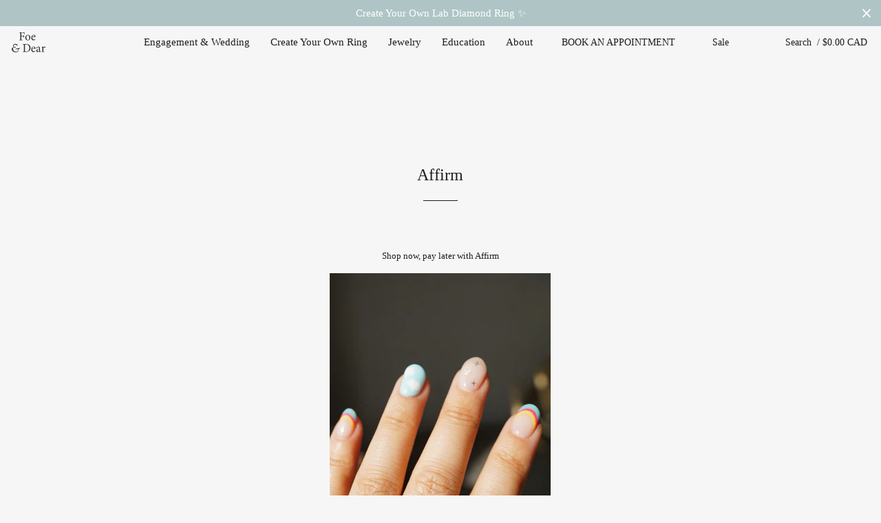

--- FILE ---
content_type: text/html; charset=utf-8
request_url: https://www.foeanddear.com/pages/affirm
body_size: 31573
content:
<!doctype html>
<!--[if lt IE 7]><html class="no-js lt-ie9 lt-ie8 lt-ie7" lang="en"> <![endif]-->
<!--[if IE 7]><html class="no-js lt-ie9 lt-ie8" lang="en"> <![endif]-->
<!--[if IE 8]><html class="no-js lt-ie9" lang="en"> <![endif]-->
<!--[if IE 9 ]><html class="ie9 no-js"> <![endif]-->
<!--[if (gt IE 9)|!(IE)]><!--> <html class="no-js"> <!--<![endif]-->
<head> 

  <script type="application/vnd.locksmith+json" data-locksmith>{"version":"v252","locked":false,"initialized":true,"scope":"page","access_granted":true,"access_denied":false,"requires_customer":false,"manual_lock":false,"remote_lock":false,"has_timeout":false,"remote_rendered":null,"hide_resource":false,"hide_links_to_resource":false,"transparent":true,"locks":{"all":[],"opened":[]},"keys":[],"keys_signature":"5d36028bc3e0133591640136e6238e77e8389416c1325bd384ca3a0c72a31e77","state":{"template":"page","theme":133114953811,"product":null,"collection":null,"page":"affirm","blog":null,"article":null,"app":null},"now":1768092889,"path":"\/pages\/affirm","locale_root_url":"\/","canonical_url":"https:\/\/www.foeanddear.com\/pages\/affirm","customer_id":null,"customer_id_signature":"5d36028bc3e0133591640136e6238e77e8389416c1325bd384ca3a0c72a31e77","cart":null}</script><script data-locksmith>!function(){undefined;!function(){var s=window.Locksmith={},e=document.querySelector('script[type="application/vnd.locksmith+json"]'),n=e&&e.innerHTML;if(s.state={},s.util={},s.loading=!1,n)try{s.state=JSON.parse(n)}catch(d){}if(document.addEventListener&&document.querySelector){var o,a,i,t=[76,79,67,75,83,77,73,84,72,49,49],c=function(){a=t.slice(0)},l="style",r=function(e){e&&27!==e.keyCode&&"click"!==e.type||(document.removeEventListener("keydown",r),document.removeEventListener("click",r),o&&document.body.removeChild(o),o=null)};c(),document.addEventListener("keyup",function(e){if(e.keyCode===a[0]){if(clearTimeout(i),a.shift(),0<a.length)return void(i=setTimeout(c,1e3));c(),r(),(o=document.createElement("div"))[l].width="50%",o[l].maxWidth="1000px",o[l].height="85%",o[l].border="1px rgba(0, 0, 0, 0.2) solid",o[l].background="rgba(255, 255, 255, 0.99)",o[l].borderRadius="4px",o[l].position="fixed",o[l].top="50%",o[l].left="50%",o[l].transform="translateY(-50%) translateX(-50%)",o[l].boxShadow="0 2px 5px rgba(0, 0, 0, 0.3), 0 0 100vh 100vw rgba(0, 0, 0, 0.5)",o[l].zIndex="2147483645";var t=document.createElement("textarea");t.value=JSON.stringify(JSON.parse(n),null,2),t[l].border="none",t[l].display="block",t[l].boxSizing="border-box",t[l].width="100%",t[l].height="100%",t[l].background="transparent",t[l].padding="22px",t[l].fontFamily="monospace",t[l].fontSize="14px",t[l].color="#333",t[l].resize="none",t[l].outline="none",t.readOnly=!0,o.appendChild(t),document.body.appendChild(o),t.addEventListener("click",function(e){e.stopImmediatePropagation()}),t.select(),document.addEventListener("keydown",r),document.addEventListener("click",r)}})}s.isEmbedded=-1!==window.location.search.indexOf("_ab=0&_fd=0&_sc=1"),s.path=s.state.path||window.location.pathname,s.basePath=s.state.locale_root_url.concat("/apps/locksmith").replace(/^\/\//,"/"),s.reloading=!1,s.util.console=window.console||{log:function(){},error:function(){}},s.util.makeUrl=function(e,t){var n,o=s.basePath+e,a=[],i=s.cache();for(n in i)a.push(n+"="+encodeURIComponent(i[n]));for(n in t)a.push(n+"="+encodeURIComponent(t[n]));return s.state.customer_id&&(a.push("customer_id="+encodeURIComponent(s.state.customer_id)),a.push("customer_id_signature="+encodeURIComponent(s.state.customer_id_signature))),o+=(-1===o.indexOf("?")?"?":"&")+a.join("&")},s._initializeCallbacks=[],s.on=function(e,t){if("initialize"!==e)throw'Locksmith.on() currently only supports the "initialize" event';s._initializeCallbacks.push(t)},s.initializeSession=function(e){if(!s.isEmbedded){var t=!1,n=!0,o=!0;(e=e||{}).silent&&(o=n=!(t=!0)),s.ping({silent:t,spinner:n,reload:o,callback:function(){s._initializeCallbacks.forEach(function(e){e()})}})}},s.cache=function(e){var t={};try{var n=function a(e){return(document.cookie.match("(^|; )"+e+"=([^;]*)")||0)[2]};t=JSON.parse(decodeURIComponent(n("locksmith-params")||"{}"))}catch(d){}if(e){for(var o in e)t[o]=e[o];document.cookie="locksmith-params=; expires=Thu, 01 Jan 1970 00:00:00 GMT; path=/",document.cookie="locksmith-params="+encodeURIComponent(JSON.stringify(t))+"; path=/"}return t},s.cache.cart=s.state.cart,s.cache.cartLastSaved=null,s.params=s.cache(),s.util.reload=function(){s.reloading=!0;try{window.location.href=window.location.href.replace(/#.*/,"")}catch(d){s.util.console.error("Preferred reload method failed",d),window.location.reload()}},s.cache.saveCart=function(e){if(!s.cache.cart||s.cache.cart===s.cache.cartLastSaved)return e?e():null;var t=s.cache.cartLastSaved;s.cache.cartLastSaved=s.cache.cart,fetch("/cart/update.js",{method:"POST",headers:{"Content-Type":"application/json",Accept:"application/json"},body:JSON.stringify({attributes:{locksmith:s.cache.cart}})}).then(function(e){if(!e.ok)throw new Error("Cart update failed: "+e.status);return e.json()}).then(function(){e&&e()})["catch"](function(e){if(s.cache.cartLastSaved=t,!s.reloading)throw e})},s.util.spinnerHTML='<style>body{background:#FFF}@keyframes spin{from{transform:rotate(0deg)}to{transform:rotate(360deg)}}#loading{display:flex;width:100%;height:50vh;color:#777;align-items:center;justify-content:center}#loading .spinner{display:block;animation:spin 600ms linear infinite;position:relative;width:50px;height:50px}#loading .spinner-ring{stroke:currentColor;stroke-dasharray:100%;stroke-width:2px;stroke-linecap:round;fill:none}</style><div id="loading"><div class="spinner"><svg width="100%" height="100%"><svg preserveAspectRatio="xMinYMin"><circle class="spinner-ring" cx="50%" cy="50%" r="45%"></circle></svg></svg></div></div>',s.util.clobberBody=function(e){document.body.innerHTML=e},s.util.clobberDocument=function(e){e.responseText&&(e=e.responseText),document.documentElement&&document.removeChild(document.documentElement);var t=document.open("text/html","replace");t.writeln(e),t.close(),setTimeout(function(){var e=t.querySelector("[autofocus]");e&&e.focus()},100)},s.util.serializeForm=function(e){if(e&&"FORM"===e.nodeName){var t,n,o={};for(t=e.elements.length-1;0<=t;t-=1)if(""!==e.elements[t].name)switch(e.elements[t].nodeName){case"INPUT":switch(e.elements[t].type){default:case"text":case"hidden":case"password":case"button":case"reset":case"submit":o[e.elements[t].name]=e.elements[t].value;break;case"checkbox":case"radio":e.elements[t].checked&&(o[e.elements[t].name]=e.elements[t].value);break;case"file":}break;case"TEXTAREA":o[e.elements[t].name]=e.elements[t].value;break;case"SELECT":switch(e.elements[t].type){case"select-one":o[e.elements[t].name]=e.elements[t].value;break;case"select-multiple":for(n=e.elements[t].options.length-1;0<=n;n-=1)e.elements[t].options[n].selected&&(o[e.elements[t].name]=e.elements[t].options[n].value)}break;case"BUTTON":switch(e.elements[t].type){case"reset":case"submit":case"button":o[e.elements[t].name]=e.elements[t].value}}return o}},s.util.on=function(e,i,s,t){t=t||document;var c="locksmith-"+e+i,n=function(e){var t=e.target,n=e.target.parentElement,o=t&&t.className&&(t.className.baseVal||t.className)||"",a=n&&n.className&&(n.className.baseVal||n.className)||"";("string"==typeof o&&-1!==o.split(/\s+/).indexOf(i)||"string"==typeof a&&-1!==a.split(/\s+/).indexOf(i))&&!e[c]&&(e[c]=!0,s(e))};t.attachEvent?t.attachEvent(e,n):t.addEventListener(e,n,!1)},s.util.enableActions=function(e){s.util.on("click","locksmith-action",function(e){e.preventDefault();var t=e.target;t.dataset.confirmWith&&!confirm(t.dataset.confirmWith)||(t.disabled=!0,t.innerText=t.dataset.disableWith,s.post("/action",t.dataset.locksmithParams,{spinner:!1,type:"text",success:function(e){(e=JSON.parse(e.responseText)).message&&alert(e.message),s.util.reload()}}))},e)},s.util.inject=function(e,t){var n=["data","locksmith","append"];if(-1!==t.indexOf(n.join("-"))){var o=document.createElement("div");o.innerHTML=t,e.appendChild(o)}else e.innerHTML=t;var a,i,s=e.querySelectorAll("script");for(i=0;i<s.length;++i){a=s[i];var c=document.createElement("script");if(a.type&&(c.type=a.type),a.src)c.src=a.src;else{var l=document.createTextNode(a.innerHTML);c.appendChild(l)}e.appendChild(c)}var r=e.querySelector("[autofocus]");r&&r.focus()},s.post=function(e,t,n){!1!==(n=n||{}).spinner&&s.util.clobberBody(s.util.spinnerHTML);var o={};n.container===document?(o.layout=1,n.success=function(e){s.util.clobberDocument(e)}):n.container&&(o.layout=0,n.success=function(e){var t=document.getElementById(n.container);s.util.inject(t,e),t.id===t.firstChild.id&&t.parentElement.replaceChild(t.firstChild,t)}),n.form_type&&(t.form_type=n.form_type),n.include_layout_classes!==undefined&&(t.include_layout_classes=n.include_layout_classes),n.lock_id!==undefined&&(t.lock_id=n.lock_id),s.loading=!0;var a=s.util.makeUrl(e,o),i="json"===n.type||"text"===n.type;fetch(a,{method:"POST",headers:{"Content-Type":"application/json",Accept:i?"application/json":"text/html"},body:JSON.stringify(t)}).then(function(e){if(!e.ok)throw new Error("Request failed: "+e.status);return e.text()}).then(function(e){var t=n.success||s.util.clobberDocument;t(i?{responseText:e}:e)})["catch"](function(e){if(!s.reloading)if("dashboard.weglot.com"!==window.location.host){if(!n.silent)throw alert("Something went wrong! Please refresh and try again."),e;console.error(e)}else console.error(e)})["finally"](function(){s.loading=!1})},s.postResource=function(e,t){e.path=s.path,e.search=window.location.search,e.state=s.state,e.passcode&&(e.passcode=e.passcode.trim()),e.email&&(e.email=e.email.trim()),e.state.cart=s.cache.cart,e.locksmith_json=s.jsonTag,e.locksmith_json_signature=s.jsonTagSignature,s.post("/resource",e,t)},s.ping=function(e){if(!s.isEmbedded){e=e||{};var t=function(){e.reload?s.util.reload():"function"==typeof e.callback&&e.callback()};s.post("/ping",{path:s.path,search:window.location.search,state:s.state},{spinner:!!e.spinner,silent:"undefined"==typeof e.silent||e.silent,type:"text",success:function(e){e&&e.responseText?((e=JSON.parse(e.responseText)).messages&&0<e.messages.length&&s.showMessages(e.messages),e.cart&&s.cache.cart!==e.cart?(s.cache.cart=e.cart,s.cache.saveCart(function(){t(),e.cart&&e.cart.match(/^.+:/)&&s.util.reload()})):t()):console.error("[Locksmith] Invalid result in ping callback:",e)}})}},s.timeoutMonitor=function(){var e=s.cache.cart;s.ping({callback:function(){e!==s.cache.cart||setTimeout(function(){s.timeoutMonitor()},6e4)}})},s.showMessages=function(e){var t=document.createElement("div");t.style.position="fixed",t.style.left=0,t.style.right=0,t.style.bottom="-50px",t.style.opacity=0,t.style.background="#191919",t.style.color="#ddd",t.style.transition="bottom 0.2s, opacity 0.2s",t.style.zIndex=999999,t.innerHTML="        <style>          .locksmith-ab .locksmith-b { display: none; }          .locksmith-ab.toggled .locksmith-b { display: flex; }          .locksmith-ab.toggled .locksmith-a { display: none; }          .locksmith-flex { display: flex; flex-wrap: wrap; justify-content: space-between; align-items: center; padding: 10px 20px; }          .locksmith-message + .locksmith-message { border-top: 1px #555 solid; }          .locksmith-message a { color: inherit; font-weight: bold; }          .locksmith-message a:hover { color: inherit; opacity: 0.8; }          a.locksmith-ab-toggle { font-weight: inherit; text-decoration: underline; }          .locksmith-text { flex-grow: 1; }          .locksmith-cta { flex-grow: 0; text-align: right; }          .locksmith-cta button { transform: scale(0.8); transform-origin: left; }          .locksmith-cta > * { display: block; }          .locksmith-cta > * + * { margin-top: 10px; }          .locksmith-message a.locksmith-close { flex-grow: 0; text-decoration: none; margin-left: 15px; font-size: 30px; font-family: monospace; display: block; padding: 2px 10px; }                    @media screen and (max-width: 600px) {            .locksmith-wide-only { display: none !important; }            .locksmith-flex { padding: 0 15px; }            .locksmith-flex > * { margin-top: 5px; margin-bottom: 5px; }            .locksmith-cta { text-align: left; }          }                    @media screen and (min-width: 601px) {            .locksmith-narrow-only { display: none !important; }          }        </style>      "+e.map(function(e){return'<div class="locksmith-message">'+e+"</div>"}).join(""),document.body.appendChild(t),document.body.style.position="relative",document.body.parentElement.style.paddingBottom=t.offsetHeight+"px",setTimeout(function(){t.style.bottom=0,t.style.opacity=1},50),s.util.on("click","locksmith-ab-toggle",function(e){e.preventDefault();for(var t=e.target.parentElement;-1===t.className.split(" ").indexOf("locksmith-ab");)t=t.parentElement;-1!==t.className.split(" ").indexOf("toggled")?t.className=t.className.replace("toggled",""):t.className=t.className+" toggled"}),s.util.enableActions(t)}}()}();</script>
      <script data-locksmith>Locksmith.cache.cart=null</script>

  <script data-locksmith>Locksmith.jsonTag="{\"version\":\"v252\",\"locked\":false,\"initialized\":true,\"scope\":\"page\",\"access_granted\":true,\"access_denied\":false,\"requires_customer\":false,\"manual_lock\":false,\"remote_lock\":false,\"has_timeout\":false,\"remote_rendered\":null,\"hide_resource\":false,\"hide_links_to_resource\":false,\"transparent\":true,\"locks\":{\"all\":[],\"opened\":[]},\"keys\":[],\"keys_signature\":\"5d36028bc3e0133591640136e6238e77e8389416c1325bd384ca3a0c72a31e77\",\"state\":{\"template\":\"page\",\"theme\":133114953811,\"product\":null,\"collection\":null,\"page\":\"affirm\",\"blog\":null,\"article\":null,\"app\":null},\"now\":1768092889,\"path\":\"\\\/pages\\\/affirm\",\"locale_root_url\":\"\\\/\",\"canonical_url\":\"https:\\\/\\\/www.foeanddear.com\\\/pages\\\/affirm\",\"customer_id\":null,\"customer_id_signature\":\"5d36028bc3e0133591640136e6238e77e8389416c1325bd384ca3a0c72a31e77\",\"cart\":null}";Locksmith.jsonTagSignature="cd4a8f6f6dd857fc659e5f23709859a32db84d9fdfcdf7322b27eb8b7596cdc5"</script>
  <!-- Google Tag Manager -->
<script>(function(w,d,s,l,i){w[l]=w[l]||[];w[l].push({'gtm.start':
new Date().getTime(),event:'gtm.js'});var f=d.getElementsByTagName(s)[0],
j=d.createElement(s),dl=l!='dataLayer'?'&l='+l:'';j.async=true;j.src=
'https://www.googletagmanager.com/gtm.js?id='+i+dl;f.parentNode.insertBefore(j,f);
})(window,document,'script','dataLayer','GTM-NR28HXQ');</script>
<!-- End Google Tag Manager -->

  
<!-- Start of Booster Apps Seo-0.1-->
<title>Affirm | Foe &amp; Dear</title><meta name="description" content="Shop now, pay later with Affirm. Split your purchase into 4 interest-free payments!" />
<script type="application/ld+json">
  {
    "@context": "https://schema.org",
    "@type": "Organization",
    "name": "Foe \u0026amp; Dear",
    "url": "https://www.foeanddear.com",
    "description": "Foe \u0026 Dear is a collection of one of a kind pieces and fine wedding\/engagement rings that are assembled to order by hand and heart. Our jewelry is made with the environment in mind; using recycled or fair-trade gold and conflict-free stones. Each piece is designed and handcrafted in Vancouver, Canada. ","image": "https://www.foeanddear.com/cdn/shop/t/31/assets/logo.png?v=65488162005834023071737386510",
      "logo": "https://www.foeanddear.com/cdn/shop/t/31/assets/logo.png?v=65488162005834023071737386510","sameAs": ["https://facebook.com/foeanddear", "https://twitter.com/foeanddear", "https://instagram.com/foeanddear", "https://pinterest.com/foeanddear"]
  }
</script>

<script type="application/ld+json">
  {
    "@context": "https://schema.org",
    "@type": "WebSite",
    "name": "Foe \u0026amp; Dear",
    "url": "https://www.foeanddear.com",
    "potentialAction": {
      "@type": "SearchAction",
      "query-input": "required name=query",
      "target": "https://www.foeanddear.com/search?q={query}"
    }
  }
</script>
<!-- end of Booster Apps SEO -->



  <!-- Basic page needs ================================================== -->
  <meta charset="utf-8">
  <meta http-equiv="X-UA-Compatible" content="IE=edge,chrome=1">

  
  <link rel="shortcut icon" href="//www.foeanddear.com/cdn/shop/t/31/assets/favicon.png?v=57211356460387076931737386510" type="image/png" />
  

  <!-- Title and description ================================================== -->
  

  

  <!-- Helpers ================================================== -->
  <!-- /snippets/social-meta-tags.liquid -->


<meta property="og:type" content="website">
<meta property="og:title" content="Foe &amp; Dear - Affirm">
<meta property="og:url" content="https://www.foeanddear.com/pages/affirm">
  
<meta property="og:description" content="Shop now, pay later with Affirm. Split your purchase into 4 interest-free payments!">

  

<meta property="og:site_name" content="Foe &amp; Dear">



  <meta name="twitter:card" content="summary">




  <link rel="canonical" href="https://www.foeanddear.com/pages/affirm">
  <meta name="viewport" content="width=device-width,initial-scale=1,shrink-to-fit=no">
  <meta name="theme-color" content="#1c1d1d">
  <meta name="facebook-domain-verification" content="z597b2xkfe8p26agzx9j97ma2oemcl" />

  <!-- CSS ================================================== -->
  <link href="//www.foeanddear.com/cdn/shop/t/31/assets/timber.scss.css?v=124634228429860850291737387117" rel="stylesheet" type="text/css" media="all" />
  <link href="//www.foeanddear.com/cdn/shop/t/31/assets/theme.scss.css?v=33981494307253146031737387117" rel="stylesheet" type="text/css" media="all" />
  <link href="//www.foeanddear.com/cdn/shop/t/31/assets/styles.css?v=142146458451727079821737386510" rel="stylesheet" type="text/css" media="all" />
  <link href="//www.foeanddear.com/cdn/shop/t/31/assets/foe-dear.scss.css?v=98610274476077005331737386510" rel="stylesheet" type="text/css" media="all" />
  <link href="//www.foeanddear.com/cdn/shop/t/31/assets/jquery.fullPage.css?v=54665615558271277351737386510" rel="stylesheet" type="text/css" media="all" />
  <link href="//www.foeanddear.com/cdn/shop/t/31/assets/reveal.scss.css?v=184088794607625304181737386510" rel="stylesheet" type="text/css" media="all" />
  
  




  <!-- Header hook for plugins ================================================== -->
  <script>window.performance && window.performance.mark && window.performance.mark('shopify.content_for_header.start');</script><meta name="google-site-verification" content="tsJ6dFqpSI8OHVWdPIRbtTN1__VfJbDupAIITYinvbg">
<meta name="facebook-domain-verification" content="ulqbr0mt2jzkmb59pzz2iljwli65fn">
<meta id="shopify-digital-wallet" name="shopify-digital-wallet" content="/13461679/digital_wallets/dialog">
<meta name="shopify-checkout-api-token" content="cde638a090989e6dbe842ad723b002b8">
<meta id="in-context-paypal-metadata" data-shop-id="13461679" data-venmo-supported="false" data-environment="production" data-locale="en_US" data-paypal-v4="true" data-currency="CAD">
<script async="async" src="/checkouts/internal/preloads.js?locale=en-CA"></script>
<link rel="preconnect" href="https://shop.app" crossorigin="anonymous">
<script async="async" src="https://shop.app/checkouts/internal/preloads.js?locale=en-CA&shop_id=13461679" crossorigin="anonymous"></script>
<script id="apple-pay-shop-capabilities" type="application/json">{"shopId":13461679,"countryCode":"CA","currencyCode":"CAD","merchantCapabilities":["supports3DS"],"merchantId":"gid:\/\/shopify\/Shop\/13461679","merchantName":"Foe \u0026 Dear","requiredBillingContactFields":["postalAddress","email","phone"],"requiredShippingContactFields":["postalAddress","email","phone"],"shippingType":"shipping","supportedNetworks":["visa","masterCard","amex","discover","interac","jcb"],"total":{"type":"pending","label":"Foe \u0026 Dear","amount":"1.00"},"shopifyPaymentsEnabled":true,"supportsSubscriptions":true}</script>
<script id="shopify-features" type="application/json">{"accessToken":"cde638a090989e6dbe842ad723b002b8","betas":["rich-media-storefront-analytics"],"domain":"www.foeanddear.com","predictiveSearch":true,"shopId":13461679,"locale":"en"}</script>
<script>var Shopify = Shopify || {};
Shopify.shop = "foe-dear.myshopify.com";
Shopify.locale = "en";
Shopify.currency = {"active":"CAD","rate":"1.0"};
Shopify.country = "CA";
Shopify.theme = {"name":"Copy of Foe \u0026 Dear v3 - (Affirm) - (Unbridaled ...","id":133114953811,"schema_name":null,"schema_version":null,"theme_store_id":null,"role":"main"};
Shopify.theme.handle = "null";
Shopify.theme.style = {"id":null,"handle":null};
Shopify.cdnHost = "www.foeanddear.com/cdn";
Shopify.routes = Shopify.routes || {};
Shopify.routes.root = "/";</script>
<script type="module">!function(o){(o.Shopify=o.Shopify||{}).modules=!0}(window);</script>
<script>!function(o){function n(){var o=[];function n(){o.push(Array.prototype.slice.apply(arguments))}return n.q=o,n}var t=o.Shopify=o.Shopify||{};t.loadFeatures=n(),t.autoloadFeatures=n()}(window);</script>
<script>
  window.ShopifyPay = window.ShopifyPay || {};
  window.ShopifyPay.apiHost = "shop.app\/pay";
  window.ShopifyPay.redirectState = null;
</script>
<script id="shop-js-analytics" type="application/json">{"pageType":"page"}</script>
<script defer="defer" async type="module" src="//www.foeanddear.com/cdn/shopifycloud/shop-js/modules/v2/client.init-shop-cart-sync_CG-L-Qzi.en.esm.js"></script>
<script defer="defer" async type="module" src="//www.foeanddear.com/cdn/shopifycloud/shop-js/modules/v2/chunk.common_B8yXDTDb.esm.js"></script>
<script type="module">
  await import("//www.foeanddear.com/cdn/shopifycloud/shop-js/modules/v2/client.init-shop-cart-sync_CG-L-Qzi.en.esm.js");
await import("//www.foeanddear.com/cdn/shopifycloud/shop-js/modules/v2/chunk.common_B8yXDTDb.esm.js");

  window.Shopify.SignInWithShop?.initShopCartSync?.({"fedCMEnabled":true,"windoidEnabled":true});

</script>
<script>
  window.Shopify = window.Shopify || {};
  if (!window.Shopify.featureAssets) window.Shopify.featureAssets = {};
  window.Shopify.featureAssets['shop-js'] = {"shop-cart-sync":["modules/v2/client.shop-cart-sync_C7TtgCZT.en.esm.js","modules/v2/chunk.common_B8yXDTDb.esm.js"],"shop-button":["modules/v2/client.shop-button_aOcg-RjH.en.esm.js","modules/v2/chunk.common_B8yXDTDb.esm.js"],"init-shop-email-lookup-coordinator":["modules/v2/client.init-shop-email-lookup-coordinator_D-37GF_a.en.esm.js","modules/v2/chunk.common_B8yXDTDb.esm.js"],"init-fed-cm":["modules/v2/client.init-fed-cm_DGh7x7ZX.en.esm.js","modules/v2/chunk.common_B8yXDTDb.esm.js"],"init-windoid":["modules/v2/client.init-windoid_C5PxDKWE.en.esm.js","modules/v2/chunk.common_B8yXDTDb.esm.js"],"shop-toast-manager":["modules/v2/client.shop-toast-manager_BmSBWum3.en.esm.js","modules/v2/chunk.common_B8yXDTDb.esm.js"],"shop-cash-offers":["modules/v2/client.shop-cash-offers_DkchToOx.en.esm.js","modules/v2/chunk.common_B8yXDTDb.esm.js","modules/v2/chunk.modal_dvVUSHam.esm.js"],"init-shop-cart-sync":["modules/v2/client.init-shop-cart-sync_CG-L-Qzi.en.esm.js","modules/v2/chunk.common_B8yXDTDb.esm.js"],"avatar":["modules/v2/client.avatar_BTnouDA3.en.esm.js"],"shop-login-button":["modules/v2/client.shop-login-button_DrVPCwAQ.en.esm.js","modules/v2/chunk.common_B8yXDTDb.esm.js","modules/v2/chunk.modal_dvVUSHam.esm.js"],"pay-button":["modules/v2/client.pay-button_Cw45D1uM.en.esm.js","modules/v2/chunk.common_B8yXDTDb.esm.js"],"init-customer-accounts":["modules/v2/client.init-customer-accounts_BNYsaOzg.en.esm.js","modules/v2/client.shop-login-button_DrVPCwAQ.en.esm.js","modules/v2/chunk.common_B8yXDTDb.esm.js","modules/v2/chunk.modal_dvVUSHam.esm.js"],"checkout-modal":["modules/v2/client.checkout-modal_NoX7b1qq.en.esm.js","modules/v2/chunk.common_B8yXDTDb.esm.js","modules/v2/chunk.modal_dvVUSHam.esm.js"],"init-customer-accounts-sign-up":["modules/v2/client.init-customer-accounts-sign-up_pIEGEpjr.en.esm.js","modules/v2/client.shop-login-button_DrVPCwAQ.en.esm.js","modules/v2/chunk.common_B8yXDTDb.esm.js","modules/v2/chunk.modal_dvVUSHam.esm.js"],"init-shop-for-new-customer-accounts":["modules/v2/client.init-shop-for-new-customer-accounts_BIu2e6le.en.esm.js","modules/v2/client.shop-login-button_DrVPCwAQ.en.esm.js","modules/v2/chunk.common_B8yXDTDb.esm.js","modules/v2/chunk.modal_dvVUSHam.esm.js"],"shop-follow-button":["modules/v2/client.shop-follow-button_B6YY9G4U.en.esm.js","modules/v2/chunk.common_B8yXDTDb.esm.js","modules/v2/chunk.modal_dvVUSHam.esm.js"],"lead-capture":["modules/v2/client.lead-capture_o2hOda6W.en.esm.js","modules/v2/chunk.common_B8yXDTDb.esm.js","modules/v2/chunk.modal_dvVUSHam.esm.js"],"shop-login":["modules/v2/client.shop-login_DA8-MZ-E.en.esm.js","modules/v2/chunk.common_B8yXDTDb.esm.js","modules/v2/chunk.modal_dvVUSHam.esm.js"],"payment-terms":["modules/v2/client.payment-terms_BFsudFhJ.en.esm.js","modules/v2/chunk.common_B8yXDTDb.esm.js","modules/v2/chunk.modal_dvVUSHam.esm.js"]};
</script>
<script>(function() {
  var isLoaded = false;
  function asyncLoad() {
    if (isLoaded) return;
    isLoaded = true;
    var urls = ["https:\/\/cloudsearch-1f874.kxcdn.com\/shopify.js?widgetDisabled=1\u0026shop=foe-dear.myshopify.com","https:\/\/drop-a-hint-premium.fly.dev\/script.js?shop=foe-dear.myshopify.com","https:\/\/d23dclunsivw3h.cloudfront.net\/redirect-app.js?shop=foe-dear.myshopify.com","\/\/cdn.shopify.com\/s\/files\/1\/0875\/2064\/files\/easyvideo-2.0.0.js?shop=foe-dear.myshopify.com","https:\/\/cdn.hextom.com\/js\/quickannouncementbar.js?shop=foe-dear.myshopify.com","https:\/\/cdn.hextom.com\/js\/ultimatesalesboost.js?shop=foe-dear.myshopify.com"];
    for (var i = 0; i < urls.length; i++) {
      var s = document.createElement('script');
      s.type = 'text/javascript';
      s.async = true;
      s.src = urls[i];
      var x = document.getElementsByTagName('script')[0];
      x.parentNode.insertBefore(s, x);
    }
  };
  if(window.attachEvent) {
    window.attachEvent('onload', asyncLoad);
  } else {
    window.addEventListener('load', asyncLoad, false);
  }
})();</script>
<script id="__st">var __st={"a":13461679,"offset":-28800,"reqid":"33252437-cde8-4ad3-8df2-c3ff58ca6cfb-1768092889","pageurl":"www.foeanddear.com\/pages\/affirm","s":"pages-79216705619","u":"bd189eeda6a9","p":"page","rtyp":"page","rid":79216705619};</script>
<script>window.ShopifyPaypalV4VisibilityTracking = true;</script>
<script id="captcha-bootstrap">!function(){'use strict';const t='contact',e='account',n='new_comment',o=[[t,t],['blogs',n],['comments',n],[t,'customer']],c=[[e,'customer_login'],[e,'guest_login'],[e,'recover_customer_password'],[e,'create_customer']],r=t=>t.map((([t,e])=>`form[action*='/${t}']:not([data-nocaptcha='true']) input[name='form_type'][value='${e}']`)).join(','),a=t=>()=>t?[...document.querySelectorAll(t)].map((t=>t.form)):[];function s(){const t=[...o],e=r(t);return a(e)}const i='password',u='form_key',d=['recaptcha-v3-token','g-recaptcha-response','h-captcha-response',i],f=()=>{try{return window.sessionStorage}catch{return}},m='__shopify_v',_=t=>t.elements[u];function p(t,e,n=!1){try{const o=window.sessionStorage,c=JSON.parse(o.getItem(e)),{data:r}=function(t){const{data:e,action:n}=t;return t[m]||n?{data:e,action:n}:{data:t,action:n}}(c);for(const[e,n]of Object.entries(r))t.elements[e]&&(t.elements[e].value=n);n&&o.removeItem(e)}catch(o){console.error('form repopulation failed',{error:o})}}const l='form_type',E='cptcha';function T(t){t.dataset[E]=!0}const w=window,h=w.document,L='Shopify',v='ce_forms',y='captcha';let A=!1;((t,e)=>{const n=(g='f06e6c50-85a8-45c8-87d0-21a2b65856fe',I='https://cdn.shopify.com/shopifycloud/storefront-forms-hcaptcha/ce_storefront_forms_captcha_hcaptcha.v1.5.2.iife.js',D={infoText:'Protected by hCaptcha',privacyText:'Privacy',termsText:'Terms'},(t,e,n)=>{const o=w[L][v],c=o.bindForm;if(c)return c(t,g,e,D).then(n);var r;o.q.push([[t,g,e,D],n]),r=I,A||(h.body.append(Object.assign(h.createElement('script'),{id:'captcha-provider',async:!0,src:r})),A=!0)});var g,I,D;w[L]=w[L]||{},w[L][v]=w[L][v]||{},w[L][v].q=[],w[L][y]=w[L][y]||{},w[L][y].protect=function(t,e){n(t,void 0,e),T(t)},Object.freeze(w[L][y]),function(t,e,n,w,h,L){const[v,y,A,g]=function(t,e,n){const i=e?o:[],u=t?c:[],d=[...i,...u],f=r(d),m=r(i),_=r(d.filter((([t,e])=>n.includes(e))));return[a(f),a(m),a(_),s()]}(w,h,L),I=t=>{const e=t.target;return e instanceof HTMLFormElement?e:e&&e.form},D=t=>v().includes(t);t.addEventListener('submit',(t=>{const e=I(t);if(!e)return;const n=D(e)&&!e.dataset.hcaptchaBound&&!e.dataset.recaptchaBound,o=_(e),c=g().includes(e)&&(!o||!o.value);(n||c)&&t.preventDefault(),c&&!n&&(function(t){try{if(!f())return;!function(t){const e=f();if(!e)return;const n=_(t);if(!n)return;const o=n.value;o&&e.removeItem(o)}(t);const e=Array.from(Array(32),(()=>Math.random().toString(36)[2])).join('');!function(t,e){_(t)||t.append(Object.assign(document.createElement('input'),{type:'hidden',name:u})),t.elements[u].value=e}(t,e),function(t,e){const n=f();if(!n)return;const o=[...t.querySelectorAll(`input[type='${i}']`)].map((({name:t})=>t)),c=[...d,...o],r={};for(const[a,s]of new FormData(t).entries())c.includes(a)||(r[a]=s);n.setItem(e,JSON.stringify({[m]:1,action:t.action,data:r}))}(t,e)}catch(e){console.error('failed to persist form',e)}}(e),e.submit())}));const S=(t,e)=>{t&&!t.dataset[E]&&(n(t,e.some((e=>e===t))),T(t))};for(const o of['focusin','change'])t.addEventListener(o,(t=>{const e=I(t);D(e)&&S(e,y())}));const B=e.get('form_key'),M=e.get(l),P=B&&M;t.addEventListener('DOMContentLoaded',(()=>{const t=y();if(P)for(const e of t)e.elements[l].value===M&&p(e,B);[...new Set([...A(),...v().filter((t=>'true'===t.dataset.shopifyCaptcha))])].forEach((e=>S(e,t)))}))}(h,new URLSearchParams(w.location.search),n,t,e,['guest_login'])})(!0,!0)}();</script>
<script integrity="sha256-4kQ18oKyAcykRKYeNunJcIwy7WH5gtpwJnB7kiuLZ1E=" data-source-attribution="shopify.loadfeatures" defer="defer" src="//www.foeanddear.com/cdn/shopifycloud/storefront/assets/storefront/load_feature-a0a9edcb.js" crossorigin="anonymous"></script>
<script crossorigin="anonymous" defer="defer" src="//www.foeanddear.com/cdn/shopifycloud/storefront/assets/shopify_pay/storefront-65b4c6d7.js?v=20250812"></script>
<script data-source-attribution="shopify.dynamic_checkout.dynamic.init">var Shopify=Shopify||{};Shopify.PaymentButton=Shopify.PaymentButton||{isStorefrontPortableWallets:!0,init:function(){window.Shopify.PaymentButton.init=function(){};var t=document.createElement("script");t.src="https://www.foeanddear.com/cdn/shopifycloud/portable-wallets/latest/portable-wallets.en.js",t.type="module",document.head.appendChild(t)}};
</script>
<script data-source-attribution="shopify.dynamic_checkout.buyer_consent">
  function portableWalletsHideBuyerConsent(e){var t=document.getElementById("shopify-buyer-consent"),n=document.getElementById("shopify-subscription-policy-button");t&&n&&(t.classList.add("hidden"),t.setAttribute("aria-hidden","true"),n.removeEventListener("click",e))}function portableWalletsShowBuyerConsent(e){var t=document.getElementById("shopify-buyer-consent"),n=document.getElementById("shopify-subscription-policy-button");t&&n&&(t.classList.remove("hidden"),t.removeAttribute("aria-hidden"),n.addEventListener("click",e))}window.Shopify?.PaymentButton&&(window.Shopify.PaymentButton.hideBuyerConsent=portableWalletsHideBuyerConsent,window.Shopify.PaymentButton.showBuyerConsent=portableWalletsShowBuyerConsent);
</script>
<script data-source-attribution="shopify.dynamic_checkout.cart.bootstrap">document.addEventListener("DOMContentLoaded",(function(){function t(){return document.querySelector("shopify-accelerated-checkout-cart, shopify-accelerated-checkout")}if(t())Shopify.PaymentButton.init();else{new MutationObserver((function(e,n){t()&&(Shopify.PaymentButton.init(),n.disconnect())})).observe(document.body,{childList:!0,subtree:!0})}}));
</script>
<link id="shopify-accelerated-checkout-styles" rel="stylesheet" media="screen" href="https://www.foeanddear.com/cdn/shopifycloud/portable-wallets/latest/accelerated-checkout-backwards-compat.css" crossorigin="anonymous">
<style id="shopify-accelerated-checkout-cart">
        #shopify-buyer-consent {
  margin-top: 1em;
  display: inline-block;
  width: 100%;
}

#shopify-buyer-consent.hidden {
  display: none;
}

#shopify-subscription-policy-button {
  background: none;
  border: none;
  padding: 0;
  text-decoration: underline;
  font-size: inherit;
  cursor: pointer;
}

#shopify-subscription-policy-button::before {
  box-shadow: none;
}

      </style>

<script>window.performance && window.performance.mark && window.performance.mark('shopify.content_for_header.end');</script>
  <!-- /snippets/oldIE-js.liquid -->


<!--[if lt IE 9]>
<script src="//cdnjs.cloudflare.com/ajax/libs/html5shiv/3.7.2/html5shiv.min.js" type="text/javascript"></script>
<script src="//www.foeanddear.com/cdn/shop/t/31/assets/respond.min.js?v=52248677837542619231737386510" type="text/javascript"></script>
<link href="//www.foeanddear.com/cdn/shop/t/31/assets/respond-proxy.html" id="respond-proxy" rel="respond-proxy" />
<link href="//www.foeanddear.com/search?q=480a91f84e756e8e0cec375c9262b54f" id="respond-redirect" rel="respond-redirect" />
<script src="//www.foeanddear.com/search?q=480a91f84e756e8e0cec375c9262b54f" type="text/javascript"></script>
<![endif]-->


<!--[if (lte IE 9) ]><script src="//www.foeanddear.com/cdn/shop/t/31/assets/match-media.min.js?v=159635276924582161481737386510" type="text/javascript"></script><![endif]-->


  <script src="//ajax.googleapis.com/ajax/libs/jquery/3.3.1/jquery.min.js" type="text/javascript"></script>
  <script src="//www.foeanddear.com/cdn/shop/t/31/assets/background-check.min.js?v=94288790508196957211737386510" type="text/javascript"></script>
  <script src="//www.foeanddear.com/cdn/shop/t/31/assets/jquery.scrollTo.min.js?v=171124501414697984701737386510" type="text/javascript"></script>
  <script src="//www.foeanddear.com/cdn/shop/t/31/assets/stickyfill.min.js?v=165674973291024987971737386510" type="text/javascript"></script>
  <script src="//www.foeanddear.com/cdn/shop/t/31/assets/slick.min.js?v=95325433551776562811737386510" type="text/javascript"></script>
  <script src="//www.foeanddear.com/cdn/shop/t/31/assets/jquery.easing.1.3.js?v=172541285191835633401737386510" type="text/javascript"></script>  
  <script src="//www.foeanddear.com/cdn/shop/t/31/assets/magic.js?v=170823517460968383841737386510" type="text/javascript"></script>
  <script src="//www.foeanddear.com/cdn/shop/t/31/assets/scrolloverflow.js?v=51781376418188649301737386510" type="text/javascript"></script>
  <script src="//www.foeanddear.com/cdn/shop/t/31/assets/jquery.fullPage.js?v=130229710610660436871737386510" type="text/javascript"></script>  
  <script src="//www.foeanddear.com/cdn/shop/t/31/assets/modernizr.min.js?v=21391054748206432451737386510" type="text/javascript"></script>
  <script src="//www.foeanddear.com/cdn/shop/t/31/assets/jquery.sticky.js?v=162156042942078203571737386510" type="text/javascript"></script>
  <script src="//www.foeanddear.com/cdn/shop/t/31/assets/prefixfree.min.js?v=16380958749303268261737386510" type="text/javascript"></script>
  

  
     
 
  
  <script>
      $(document).ready(function() {
        
        $('#fullpage').fullpage({
           sectionSelector: '.section',
           navigation: true,
    	   responsiveWidth: 700,
           afterLoad: function(index, nextIndex, direction){
             	  if($('section.active').hasClass("is-light")) {
                      $('.site-nav__item, .main-navigation, .index-logos svg, .hamburger, .cart-nav, #fp-nav').addClass('light');
                      $('.site-nav__item, .main-navigation, .index-logos svg, .hamburger, .cart-nav, #fp-nav').removeClass('dark');
                  } else if($('section.active').hasClass("is-dark")) {
                      $('.site-nav__item, .main-navigation, .index-logos svg, .hamburger, .cart-nav, #fp-nav').addClass('dark');
                      $('.site-nav__item, .main-navigation, .index-logos svg, .hamburger, .cart-nav, #fp-nav').removeClass('light');
                  } else if($('section').hasClass("is-light")) {
                      $('.site-nav__item, .main-navigation, .index-logos svg, .hamburger, .cart-nav, #fp-nav').addClass('light');
                      $('.site-nav__item, .main-navigation, .index-logos svg, .hamburger, .cart-nav, #fp-nav').removeClass('dark');
                  }
           },
        });
        
	  });    
  </script>  

<script>
    _affirm_config = {
        public_api_key: "CWDPF8WQTH6UAFKN",
        script: "https://cdn1.affirm.com/js/v2/affirm.js",
        locale: "en_CA",
        country_code: "CAN",
    };

(function(m,g,n,d,a,e,h,c){var b=m[n]||{},k=document.createElement(e),p=document.getElementsByTagName(e)[0],l=function(a,b,c){return function(){a[b]._.push([c,arguments])}};b[d]=l(b,d,"set");var f=b[d];b[a]={};b[a]._=[];f._=[];b._=[];b[a][h]=l(b,a,h);b[c]=function(){b._.push([h,arguments])};a=0;for(c="set add save post open empty reset on off trigger ready setProduct".split(" ");a<c.length;a++)f[c[a]]=l(b,d,c[a]);a=0;for(c=["get","token","url","items"];a<c.length;a++)f[c[a]]=function(){};k.async=
  !0;k.src=g[e];p.parentNode.insertBefore(k,p);delete g[e];f(g);m[n]=b})(window,_affirm_config,"affirm","checkout","ui","script","ready","jsReady");
</script>  


<!-- BeginConsistentCartAddon -->  <script>    Shopify.customer_logged_in = false ;  Shopify.customer_email = "" ;  Shopify.log_uuids = true;    </script>  <!-- EndConsistentCartAddon -->


<script type="text/javascript">(function e(){var e=document.createElement("script");e.type="text/javascript",e.async=true,e.src="//staticw2.yotpo.com/ODr9lEcJFGJVM1kEa7NP2ywLEdr4GI0VRqMWrEzm/widget.js";var t=document.getElementsByTagName("script")[0];t.parentNode.insertBefore(e,t)})();</script>

  
  

<!--begin-boost-pfs-filter-css-->
  <link rel="preload stylesheet" href="//www.foeanddear.com/cdn/shop/t/31/assets/boost-pfs-instant-search.css?v=160968187164079935541737386510" as="style"><link href="//www.foeanddear.com/cdn/shop/t/31/assets/boost-pfs-custom.css?v=43405881225327710161737386510" rel="stylesheet" type="text/css" media="all" />
<style data-id="boost-pfs-style" type="text/css">
    .boost-pfs-filter-option-title-text {font-weight: 400;font-family: Times New Romans;}

   .boost-pfs-filter-tree-v .boost-pfs-filter-option-title-text:before {}
    .boost-pfs-filter-tree-v .boost-pfs-filter-option.boost-pfs-filter-option-collapsed .boost-pfs-filter-option-title-text:before {}
    .boost-pfs-filter-tree-h .boost-pfs-filter-option-title-heading:before {}

    .boost-pfs-filter-refine-by .boost-pfs-filter-option-title h3 {}

    .boost-pfs-filter-option-content .boost-pfs-filter-option-item-list .boost-pfs-filter-option-item button,
    .boost-pfs-filter-option-content .boost-pfs-filter-option-item-list .boost-pfs-filter-option-item .boost-pfs-filter-button,
    .boost-pfs-filter-option-range-amount input,
    .boost-pfs-filter-tree-v .boost-pfs-filter-refine-by .boost-pfs-filter-refine-by-items .refine-by-item,
    .boost-pfs-filter-refine-by-wrapper-v .boost-pfs-filter-refine-by .boost-pfs-filter-refine-by-items .refine-by-item,
    .boost-pfs-filter-refine-by .boost-pfs-filter-option-title,
    .boost-pfs-filter-refine-by .boost-pfs-filter-refine-by-items .refine-by-item>a,
    .boost-pfs-filter-refine-by>span,
    .boost-pfs-filter-clear,
    .boost-pfs-filter-clear-all{font-family: Times New Romans;}
    .boost-pfs-filter-tree-h .boost-pfs-filter-pc .boost-pfs-filter-refine-by-items .refine-by-item .boost-pfs-filter-clear .refine-by-type, 
    .boost-pfs-filter-refine-by-wrapper-h .boost-pfs-filter-pc .boost-pfs-filter-refine-by-items .refine-by-item .boost-pfs-filter-clear .refine-by-type {}

    .boost-pfs-filter-option-multi-level-collections .boost-pfs-filter-option-multi-level-list .boost-pfs-filter-option-item .boost-pfs-filter-button-arrow .boost-pfs-arrow:before,
    .boost-pfs-filter-option-multi-level-tag .boost-pfs-filter-option-multi-level-list .boost-pfs-filter-option-item .boost-pfs-filter-button-arrow .boost-pfs-arrow:before {}

    .boost-pfs-filter-refine-by-wrapper-v .boost-pfs-filter-refine-by .boost-pfs-filter-refine-by-items .refine-by-item .boost-pfs-filter-clear:after, 
    .boost-pfs-filter-refine-by-wrapper-v .boost-pfs-filter-refine-by .boost-pfs-filter-refine-by-items .refine-by-item .boost-pfs-filter-clear:before, 
    .boost-pfs-filter-tree-v .boost-pfs-filter-refine-by .boost-pfs-filter-refine-by-items .refine-by-item .boost-pfs-filter-clear:after, 
    .boost-pfs-filter-tree-v .boost-pfs-filter-refine-by .boost-pfs-filter-refine-by-items .refine-by-item .boost-pfs-filter-clear:before,
    .boost-pfs-filter-refine-by-wrapper-h .boost-pfs-filter-pc .boost-pfs-filter-refine-by-items .refine-by-item .boost-pfs-filter-clear:after, 
    .boost-pfs-filter-refine-by-wrapper-h .boost-pfs-filter-pc .boost-pfs-filter-refine-by-items .refine-by-item .boost-pfs-filter-clear:before, 
    .boost-pfs-filter-tree-h .boost-pfs-filter-pc .boost-pfs-filter-refine-by-items .refine-by-item .boost-pfs-filter-clear:after, 
    .boost-pfs-filter-tree-h .boost-pfs-filter-pc .boost-pfs-filter-refine-by-items .refine-by-item .boost-pfs-filter-clear:before {}
    .boost-pfs-filter-option-range-slider .noUi-value-horizontal {}

    .boost-pfs-filter-tree-mobile-button button,
    .boost-pfs-filter-top-sorting-mobile button {}
    .boost-pfs-filter-top-sorting-mobile button>span:after {}
  </style>
<!--end-boost-pfs-filter-css-->

<script>
setInterval(() => {

    const ccClonedButton = document.querySelector(".cart__checkout.candy-cloned")
    if(ccClonedButton) {
        ccClonedButton.classList.remove("cart__checkout");
        ccClonedButton.name = "";
        ccClonedButton.type = "";
    }
    
},500)
</script>
  
<!-- BEGIN app block: shopify://apps/klaviyo-email-marketing-sms/blocks/klaviyo-onsite-embed/2632fe16-c075-4321-a88b-50b567f42507 -->












  <script async src="https://static.klaviyo.com/onsite/js/VH8u4b/klaviyo.js?company_id=VH8u4b"></script>
  <script>!function(){if(!window.klaviyo){window._klOnsite=window._klOnsite||[];try{window.klaviyo=new Proxy({},{get:function(n,i){return"push"===i?function(){var n;(n=window._klOnsite).push.apply(n,arguments)}:function(){for(var n=arguments.length,o=new Array(n),w=0;w<n;w++)o[w]=arguments[w];var t="function"==typeof o[o.length-1]?o.pop():void 0,e=new Promise((function(n){window._klOnsite.push([i].concat(o,[function(i){t&&t(i),n(i)}]))}));return e}}})}catch(n){window.klaviyo=window.klaviyo||[],window.klaviyo.push=function(){var n;(n=window._klOnsite).push.apply(n,arguments)}}}}();</script>

  




  <script>
    window.klaviyoReviewsProductDesignMode = false
  </script>







<!-- END app block --><script src="https://cdn.shopify.com/extensions/019b9ece-488a-769f-b013-08e0f3416ad7/hextom-sales-boost-68/assets/ultimatesalesboost.js" type="text/javascript" defer="defer"></script>
<meta property="og:image" content="https://cdn.shopify.com/s/files/1/1346/1679/files/checkout_logo_3.png?height=628&pad_color=fff&v=1613668071&width=1200" />
<meta property="og:image:secure_url" content="https://cdn.shopify.com/s/files/1/1346/1679/files/checkout_logo_3.png?height=628&pad_color=fff&v=1613668071&width=1200" />
<meta property="og:image:width" content="1200" />
<meta property="og:image:height" content="628" />
<link href="https://monorail-edge.shopifysvc.com" rel="dns-prefetch">
<script>(function(){if ("sendBeacon" in navigator && "performance" in window) {try {var session_token_from_headers = performance.getEntriesByType('navigation')[0].serverTiming.find(x => x.name == '_s').description;} catch {var session_token_from_headers = undefined;}var session_cookie_matches = document.cookie.match(/_shopify_s=([^;]*)/);var session_token_from_cookie = session_cookie_matches && session_cookie_matches.length === 2 ? session_cookie_matches[1] : "";var session_token = session_token_from_headers || session_token_from_cookie || "";function handle_abandonment_event(e) {var entries = performance.getEntries().filter(function(entry) {return /monorail-edge.shopifysvc.com/.test(entry.name);});if (!window.abandonment_tracked && entries.length === 0) {window.abandonment_tracked = true;var currentMs = Date.now();var navigation_start = performance.timing.navigationStart;var payload = {shop_id: 13461679,url: window.location.href,navigation_start,duration: currentMs - navigation_start,session_token,page_type: "page"};window.navigator.sendBeacon("https://monorail-edge.shopifysvc.com/v1/produce", JSON.stringify({schema_id: "online_store_buyer_site_abandonment/1.1",payload: payload,metadata: {event_created_at_ms: currentMs,event_sent_at_ms: currentMs}}));}}window.addEventListener('pagehide', handle_abandonment_event);}}());</script>
<script id="web-pixels-manager-setup">(function e(e,d,r,n,o){if(void 0===o&&(o={}),!Boolean(null===(a=null===(i=window.Shopify)||void 0===i?void 0:i.analytics)||void 0===a?void 0:a.replayQueue)){var i,a;window.Shopify=window.Shopify||{};var t=window.Shopify;t.analytics=t.analytics||{};var s=t.analytics;s.replayQueue=[],s.publish=function(e,d,r){return s.replayQueue.push([e,d,r]),!0};try{self.performance.mark("wpm:start")}catch(e){}var l=function(){var e={modern:/Edge?\/(1{2}[4-9]|1[2-9]\d|[2-9]\d{2}|\d{4,})\.\d+(\.\d+|)|Firefox\/(1{2}[4-9]|1[2-9]\d|[2-9]\d{2}|\d{4,})\.\d+(\.\d+|)|Chrom(ium|e)\/(9{2}|\d{3,})\.\d+(\.\d+|)|(Maci|X1{2}).+ Version\/(15\.\d+|(1[6-9]|[2-9]\d|\d{3,})\.\d+)([,.]\d+|)( \(\w+\)|)( Mobile\/\w+|) Safari\/|Chrome.+OPR\/(9{2}|\d{3,})\.\d+\.\d+|(CPU[ +]OS|iPhone[ +]OS|CPU[ +]iPhone|CPU IPhone OS|CPU iPad OS)[ +]+(15[._]\d+|(1[6-9]|[2-9]\d|\d{3,})[._]\d+)([._]\d+|)|Android:?[ /-](13[3-9]|1[4-9]\d|[2-9]\d{2}|\d{4,})(\.\d+|)(\.\d+|)|Android.+Firefox\/(13[5-9]|1[4-9]\d|[2-9]\d{2}|\d{4,})\.\d+(\.\d+|)|Android.+Chrom(ium|e)\/(13[3-9]|1[4-9]\d|[2-9]\d{2}|\d{4,})\.\d+(\.\d+|)|SamsungBrowser\/([2-9]\d|\d{3,})\.\d+/,legacy:/Edge?\/(1[6-9]|[2-9]\d|\d{3,})\.\d+(\.\d+|)|Firefox\/(5[4-9]|[6-9]\d|\d{3,})\.\d+(\.\d+|)|Chrom(ium|e)\/(5[1-9]|[6-9]\d|\d{3,})\.\d+(\.\d+|)([\d.]+$|.*Safari\/(?![\d.]+ Edge\/[\d.]+$))|(Maci|X1{2}).+ Version\/(10\.\d+|(1[1-9]|[2-9]\d|\d{3,})\.\d+)([,.]\d+|)( \(\w+\)|)( Mobile\/\w+|) Safari\/|Chrome.+OPR\/(3[89]|[4-9]\d|\d{3,})\.\d+\.\d+|(CPU[ +]OS|iPhone[ +]OS|CPU[ +]iPhone|CPU IPhone OS|CPU iPad OS)[ +]+(10[._]\d+|(1[1-9]|[2-9]\d|\d{3,})[._]\d+)([._]\d+|)|Android:?[ /-](13[3-9]|1[4-9]\d|[2-9]\d{2}|\d{4,})(\.\d+|)(\.\d+|)|Mobile Safari.+OPR\/([89]\d|\d{3,})\.\d+\.\d+|Android.+Firefox\/(13[5-9]|1[4-9]\d|[2-9]\d{2}|\d{4,})\.\d+(\.\d+|)|Android.+Chrom(ium|e)\/(13[3-9]|1[4-9]\d|[2-9]\d{2}|\d{4,})\.\d+(\.\d+|)|Android.+(UC? ?Browser|UCWEB|U3)[ /]?(15\.([5-9]|\d{2,})|(1[6-9]|[2-9]\d|\d{3,})\.\d+)\.\d+|SamsungBrowser\/(5\.\d+|([6-9]|\d{2,})\.\d+)|Android.+MQ{2}Browser\/(14(\.(9|\d{2,})|)|(1[5-9]|[2-9]\d|\d{3,})(\.\d+|))(\.\d+|)|K[Aa][Ii]OS\/(3\.\d+|([4-9]|\d{2,})\.\d+)(\.\d+|)/},d=e.modern,r=e.legacy,n=navigator.userAgent;return n.match(d)?"modern":n.match(r)?"legacy":"unknown"}(),u="modern"===l?"modern":"legacy",c=(null!=n?n:{modern:"",legacy:""})[u],f=function(e){return[e.baseUrl,"/wpm","/b",e.hashVersion,"modern"===e.buildTarget?"m":"l",".js"].join("")}({baseUrl:d,hashVersion:r,buildTarget:u}),m=function(e){var d=e.version,r=e.bundleTarget,n=e.surface,o=e.pageUrl,i=e.monorailEndpoint;return{emit:function(e){var a=e.status,t=e.errorMsg,s=(new Date).getTime(),l=JSON.stringify({metadata:{event_sent_at_ms:s},events:[{schema_id:"web_pixels_manager_load/3.1",payload:{version:d,bundle_target:r,page_url:o,status:a,surface:n,error_msg:t},metadata:{event_created_at_ms:s}}]});if(!i)return console&&console.warn&&console.warn("[Web Pixels Manager] No Monorail endpoint provided, skipping logging."),!1;try{return self.navigator.sendBeacon.bind(self.navigator)(i,l)}catch(e){}var u=new XMLHttpRequest;try{return u.open("POST",i,!0),u.setRequestHeader("Content-Type","text/plain"),u.send(l),!0}catch(e){return console&&console.warn&&console.warn("[Web Pixels Manager] Got an unhandled error while logging to Monorail."),!1}}}}({version:r,bundleTarget:l,surface:e.surface,pageUrl:self.location.href,monorailEndpoint:e.monorailEndpoint});try{o.browserTarget=l,function(e){var d=e.src,r=e.async,n=void 0===r||r,o=e.onload,i=e.onerror,a=e.sri,t=e.scriptDataAttributes,s=void 0===t?{}:t,l=document.createElement("script"),u=document.querySelector("head"),c=document.querySelector("body");if(l.async=n,l.src=d,a&&(l.integrity=a,l.crossOrigin="anonymous"),s)for(var f in s)if(Object.prototype.hasOwnProperty.call(s,f))try{l.dataset[f]=s[f]}catch(e){}if(o&&l.addEventListener("load",o),i&&l.addEventListener("error",i),u)u.appendChild(l);else{if(!c)throw new Error("Did not find a head or body element to append the script");c.appendChild(l)}}({src:f,async:!0,onload:function(){if(!function(){var e,d;return Boolean(null===(d=null===(e=window.Shopify)||void 0===e?void 0:e.analytics)||void 0===d?void 0:d.initialized)}()){var d=window.webPixelsManager.init(e)||void 0;if(d){var r=window.Shopify.analytics;r.replayQueue.forEach((function(e){var r=e[0],n=e[1],o=e[2];d.publishCustomEvent(r,n,o)})),r.replayQueue=[],r.publish=d.publishCustomEvent,r.visitor=d.visitor,r.initialized=!0}}},onerror:function(){return m.emit({status:"failed",errorMsg:"".concat(f," has failed to load")})},sri:function(e){var d=/^sha384-[A-Za-z0-9+/=]+$/;return"string"==typeof e&&d.test(e)}(c)?c:"",scriptDataAttributes:o}),m.emit({status:"loading"})}catch(e){m.emit({status:"failed",errorMsg:(null==e?void 0:e.message)||"Unknown error"})}}})({shopId: 13461679,storefrontBaseUrl: "https://www.foeanddear.com",extensionsBaseUrl: "https://extensions.shopifycdn.com/cdn/shopifycloud/web-pixels-manager",monorailEndpoint: "https://monorail-edge.shopifysvc.com/unstable/produce_batch",surface: "storefront-renderer",enabledBetaFlags: ["2dca8a86","a0d5f9d2"],webPixelsConfigList: [{"id":"1572831315","configuration":"{\"accountID\":\"VH8u4b\",\"webPixelConfig\":\"eyJlbmFibGVBZGRlZFRvQ2FydEV2ZW50cyI6IHRydWV9\"}","eventPayloadVersion":"v1","runtimeContext":"STRICT","scriptVersion":"524f6c1ee37bacdca7657a665bdca589","type":"APP","apiClientId":123074,"privacyPurposes":["ANALYTICS","MARKETING"],"dataSharingAdjustments":{"protectedCustomerApprovalScopes":["read_customer_address","read_customer_email","read_customer_name","read_customer_personal_data","read_customer_phone"]}},{"id":"400752723","configuration":"{\"config\":\"{\\\"pixel_id\\\":\\\"G-T850S8M3JF\\\",\\\"target_country\\\":\\\"CA\\\",\\\"gtag_events\\\":[{\\\"type\\\":\\\"search\\\",\\\"action_label\\\":[\\\"G-T850S8M3JF\\\",\\\"AW-819568642\\\/Si3qCPST-ooBEILA5oYD\\\"]},{\\\"type\\\":\\\"begin_checkout\\\",\\\"action_label\\\":[\\\"G-T850S8M3JF\\\",\\\"AW-819568642\\\/BjnWCPGT-ooBEILA5oYD\\\"]},{\\\"type\\\":\\\"view_item\\\",\\\"action_label\\\":[\\\"G-T850S8M3JF\\\",\\\"AW-819568642\\\/rUQ-COuT-ooBEILA5oYD\\\",\\\"MC-27V4F2WBFN\\\"]},{\\\"type\\\":\\\"purchase\\\",\\\"action_label\\\":[\\\"G-T850S8M3JF\\\",\\\"AW-819568642\\\/tZ4JCPuO-ooBEILA5oYD\\\",\\\"MC-27V4F2WBFN\\\"]},{\\\"type\\\":\\\"page_view\\\",\\\"action_label\\\":[\\\"G-T850S8M3JF\\\",\\\"AW-819568642\\\/Xa27CPiO-ooBEILA5oYD\\\",\\\"MC-27V4F2WBFN\\\"]},{\\\"type\\\":\\\"add_payment_info\\\",\\\"action_label\\\":[\\\"G-T850S8M3JF\\\",\\\"AW-819568642\\\/_tr2CPeT-ooBEILA5oYD\\\"]},{\\\"type\\\":\\\"add_to_cart\\\",\\\"action_label\\\":[\\\"G-T850S8M3JF\\\",\\\"AW-819568642\\\/mBfBCO6T-ooBEILA5oYD\\\"]}],\\\"enable_monitoring_mode\\\":false}\"}","eventPayloadVersion":"v1","runtimeContext":"OPEN","scriptVersion":"b2a88bafab3e21179ed38636efcd8a93","type":"APP","apiClientId":1780363,"privacyPurposes":[],"dataSharingAdjustments":{"protectedCustomerApprovalScopes":["read_customer_address","read_customer_email","read_customer_name","read_customer_personal_data","read_customer_phone"]}},{"id":"127565907","configuration":"{\"pixel_id\":\"1705648493250131\",\"pixel_type\":\"facebook_pixel\",\"metaapp_system_user_token\":\"-\"}","eventPayloadVersion":"v1","runtimeContext":"OPEN","scriptVersion":"ca16bc87fe92b6042fbaa3acc2fbdaa6","type":"APP","apiClientId":2329312,"privacyPurposes":["ANALYTICS","MARKETING","SALE_OF_DATA"],"dataSharingAdjustments":{"protectedCustomerApprovalScopes":["read_customer_address","read_customer_email","read_customer_name","read_customer_personal_data","read_customer_phone"]}},{"id":"76087379","configuration":"{\"tagID\":\"2613836532534\"}","eventPayloadVersion":"v1","runtimeContext":"STRICT","scriptVersion":"18031546ee651571ed29edbe71a3550b","type":"APP","apiClientId":3009811,"privacyPurposes":["ANALYTICS","MARKETING","SALE_OF_DATA"],"dataSharingAdjustments":{"protectedCustomerApprovalScopes":["read_customer_address","read_customer_email","read_customer_name","read_customer_personal_data","read_customer_phone"]}},{"id":"shopify-app-pixel","configuration":"{}","eventPayloadVersion":"v1","runtimeContext":"STRICT","scriptVersion":"0450","apiClientId":"shopify-pixel","type":"APP","privacyPurposes":["ANALYTICS","MARKETING"]},{"id":"shopify-custom-pixel","eventPayloadVersion":"v1","runtimeContext":"LAX","scriptVersion":"0450","apiClientId":"shopify-pixel","type":"CUSTOM","privacyPurposes":["ANALYTICS","MARKETING"]}],isMerchantRequest: false,initData: {"shop":{"name":"Foe \u0026 Dear","paymentSettings":{"currencyCode":"CAD"},"myshopifyDomain":"foe-dear.myshopify.com","countryCode":"CA","storefrontUrl":"https:\/\/www.foeanddear.com"},"customer":null,"cart":null,"checkout":null,"productVariants":[],"purchasingCompany":null},},"https://www.foeanddear.com/cdn","7cecd0b6w90c54c6cpe92089d5m57a67346",{"modern":"","legacy":""},{"shopId":"13461679","storefrontBaseUrl":"https:\/\/www.foeanddear.com","extensionBaseUrl":"https:\/\/extensions.shopifycdn.com\/cdn\/shopifycloud\/web-pixels-manager","surface":"storefront-renderer","enabledBetaFlags":"[\"2dca8a86\", \"a0d5f9d2\"]","isMerchantRequest":"false","hashVersion":"7cecd0b6w90c54c6cpe92089d5m57a67346","publish":"custom","events":"[[\"page_viewed\",{}]]"});</script><script>
  window.ShopifyAnalytics = window.ShopifyAnalytics || {};
  window.ShopifyAnalytics.meta = window.ShopifyAnalytics.meta || {};
  window.ShopifyAnalytics.meta.currency = 'CAD';
  var meta = {"page":{"pageType":"page","resourceType":"page","resourceId":79216705619,"requestId":"33252437-cde8-4ad3-8df2-c3ff58ca6cfb-1768092889"}};
  for (var attr in meta) {
    window.ShopifyAnalytics.meta[attr] = meta[attr];
  }
</script>
<script class="analytics">
  (function () {
    var customDocumentWrite = function(content) {
      var jquery = null;

      if (window.jQuery) {
        jquery = window.jQuery;
      } else if (window.Checkout && window.Checkout.$) {
        jquery = window.Checkout.$;
      }

      if (jquery) {
        jquery('body').append(content);
      }
    };

    var hasLoggedConversion = function(token) {
      if (token) {
        return document.cookie.indexOf('loggedConversion=' + token) !== -1;
      }
      return false;
    }

    var setCookieIfConversion = function(token) {
      if (token) {
        var twoMonthsFromNow = new Date(Date.now());
        twoMonthsFromNow.setMonth(twoMonthsFromNow.getMonth() + 2);

        document.cookie = 'loggedConversion=' + token + '; expires=' + twoMonthsFromNow;
      }
    }

    var trekkie = window.ShopifyAnalytics.lib = window.trekkie = window.trekkie || [];
    if (trekkie.integrations) {
      return;
    }
    trekkie.methods = [
      'identify',
      'page',
      'ready',
      'track',
      'trackForm',
      'trackLink'
    ];
    trekkie.factory = function(method) {
      return function() {
        var args = Array.prototype.slice.call(arguments);
        args.unshift(method);
        trekkie.push(args);
        return trekkie;
      };
    };
    for (var i = 0; i < trekkie.methods.length; i++) {
      var key = trekkie.methods[i];
      trekkie[key] = trekkie.factory(key);
    }
    trekkie.load = function(config) {
      trekkie.config = config || {};
      trekkie.config.initialDocumentCookie = document.cookie;
      var first = document.getElementsByTagName('script')[0];
      var script = document.createElement('script');
      script.type = 'text/javascript';
      script.onerror = function(e) {
        var scriptFallback = document.createElement('script');
        scriptFallback.type = 'text/javascript';
        scriptFallback.onerror = function(error) {
                var Monorail = {
      produce: function produce(monorailDomain, schemaId, payload) {
        var currentMs = new Date().getTime();
        var event = {
          schema_id: schemaId,
          payload: payload,
          metadata: {
            event_created_at_ms: currentMs,
            event_sent_at_ms: currentMs
          }
        };
        return Monorail.sendRequest("https://" + monorailDomain + "/v1/produce", JSON.stringify(event));
      },
      sendRequest: function sendRequest(endpointUrl, payload) {
        // Try the sendBeacon API
        if (window && window.navigator && typeof window.navigator.sendBeacon === 'function' && typeof window.Blob === 'function' && !Monorail.isIos12()) {
          var blobData = new window.Blob([payload], {
            type: 'text/plain'
          });

          if (window.navigator.sendBeacon(endpointUrl, blobData)) {
            return true;
          } // sendBeacon was not successful

        } // XHR beacon

        var xhr = new XMLHttpRequest();

        try {
          xhr.open('POST', endpointUrl);
          xhr.setRequestHeader('Content-Type', 'text/plain');
          xhr.send(payload);
        } catch (e) {
          console.log(e);
        }

        return false;
      },
      isIos12: function isIos12() {
        return window.navigator.userAgent.lastIndexOf('iPhone; CPU iPhone OS 12_') !== -1 || window.navigator.userAgent.lastIndexOf('iPad; CPU OS 12_') !== -1;
      }
    };
    Monorail.produce('monorail-edge.shopifysvc.com',
      'trekkie_storefront_load_errors/1.1',
      {shop_id: 13461679,
      theme_id: 133114953811,
      app_name: "storefront",
      context_url: window.location.href,
      source_url: "//www.foeanddear.com/cdn/s/trekkie.storefront.05c509f133afcfb9f2a8aef7ef881fd109f9b92e.min.js"});

        };
        scriptFallback.async = true;
        scriptFallback.src = '//www.foeanddear.com/cdn/s/trekkie.storefront.05c509f133afcfb9f2a8aef7ef881fd109f9b92e.min.js';
        first.parentNode.insertBefore(scriptFallback, first);
      };
      script.async = true;
      script.src = '//www.foeanddear.com/cdn/s/trekkie.storefront.05c509f133afcfb9f2a8aef7ef881fd109f9b92e.min.js';
      first.parentNode.insertBefore(script, first);
    };
    trekkie.load(
      {"Trekkie":{"appName":"storefront","development":false,"defaultAttributes":{"shopId":13461679,"isMerchantRequest":null,"themeId":133114953811,"themeCityHash":"16729703760112215378","contentLanguage":"en","currency":"CAD","eventMetadataId":"23bdb46a-0dca-4301-bdae-ae47c83db05b"},"isServerSideCookieWritingEnabled":true,"monorailRegion":"shop_domain","enabledBetaFlags":["65f19447"]},"Session Attribution":{},"S2S":{"facebookCapiEnabled":true,"source":"trekkie-storefront-renderer","apiClientId":580111}}
    );

    var loaded = false;
    trekkie.ready(function() {
      if (loaded) return;
      loaded = true;

      window.ShopifyAnalytics.lib = window.trekkie;

      var originalDocumentWrite = document.write;
      document.write = customDocumentWrite;
      try { window.ShopifyAnalytics.merchantGoogleAnalytics.call(this); } catch(error) {};
      document.write = originalDocumentWrite;

      window.ShopifyAnalytics.lib.page(null,{"pageType":"page","resourceType":"page","resourceId":79216705619,"requestId":"33252437-cde8-4ad3-8df2-c3ff58ca6cfb-1768092889","shopifyEmitted":true});

      var match = window.location.pathname.match(/checkouts\/(.+)\/(thank_you|post_purchase)/)
      var token = match? match[1]: undefined;
      if (!hasLoggedConversion(token)) {
        setCookieIfConversion(token);
        
      }
    });


        var eventsListenerScript = document.createElement('script');
        eventsListenerScript.async = true;
        eventsListenerScript.src = "//www.foeanddear.com/cdn/shopifycloud/storefront/assets/shop_events_listener-3da45d37.js";
        document.getElementsByTagName('head')[0].appendChild(eventsListenerScript);

})();</script>
  <script>
  if (!window.ga || (window.ga && typeof window.ga !== 'function')) {
    window.ga = function ga() {
      (window.ga.q = window.ga.q || []).push(arguments);
      if (window.Shopify && window.Shopify.analytics && typeof window.Shopify.analytics.publish === 'function') {
        window.Shopify.analytics.publish("ga_stub_called", {}, {sendTo: "google_osp_migration"});
      }
      console.error("Shopify's Google Analytics stub called with:", Array.from(arguments), "\nSee https://help.shopify.com/manual/promoting-marketing/pixels/pixel-migration#google for more information.");
    };
    if (window.Shopify && window.Shopify.analytics && typeof window.Shopify.analytics.publish === 'function') {
      window.Shopify.analytics.publish("ga_stub_initialized", {}, {sendTo: "google_osp_migration"});
    }
  }
</script>
<script
  defer
  src="https://www.foeanddear.com/cdn/shopifycloud/perf-kit/shopify-perf-kit-3.0.3.min.js"
  data-application="storefront-renderer"
  data-shop-id="13461679"
  data-render-region="gcp-us-central1"
  data-page-type="page"
  data-theme-instance-id="133114953811"
  data-theme-name=""
  data-theme-version=""
  data-monorail-region="shop_domain"
  data-resource-timing-sampling-rate="10"
  data-shs="true"
  data-shs-beacon="true"
  data-shs-export-with-fetch="true"
  data-shs-logs-sample-rate="1"
  data-shs-beacon-endpoint="https://www.foeanddear.com/api/collect"
></script>
</head>



    
<body id="foe-amp-dear-affirm" class="template-page">
  	 
  
  <div id="shopify-section-announcement-bar" class="shopify-section">

<style>
  
</style>

</div>
  
  <div id="NavDrawer" class="drawer drawer--left">
    <div class="drawer__fixed-header">
      <div class="drawer__header">
        <div class="drawer__close drawer__close--left">
          <button type="button" class="icon-fallback-text drawer__close-button js-drawer-close">
            <span class="icon icon-x" aria-hidden="true"></span>
            <span class="fallback-text">Close menu</span>
          </button>
        </div>
      </div>
    </div>
    <div class="drawer__inner">

      

      

      <!-- begin mobile-nav -->
      <ul class="mobile-nav">
        

          
          
            <li class="mobile-nav__item">
              <a href="/collections/gifts-under-250" class="mobile-nav__link">Gifts Under $250</a>
            </li>
          
        

          
          
            <li class="mobile-nav__item">
              <a href="/collections/new-arrivals" class="mobile-nav__link">*Ready to Ship Jewelry</a>
            </li>
          
        

          
          
            <li class="mobile-nav__item">
              <a href="/collections/fine" class="mobile-nav__link">Fine Jewelry</a>
            </li>
          
        

          
          
            <li class="mobile-nav__item">
              <a href="/collections/rings" class="mobile-nav__link">Rings</a>
            </li>
          
        

          
          
            <li class="mobile-nav__item">
              <a href="/collections/earrings" class="mobile-nav__link">Earrings</a>
            </li>
          
        

          
          
            <li class="mobile-nav__item">
              <a href="/collections/bracelets" class="mobile-nav__link">Bracelets</a>
            </li>
          
        

          
          
            <li class="mobile-nav__item">
              <a href="/collections/necklaces" class="mobile-nav__link">Necklaces</a>
            </li>
          
        

          
          
            <li class="mobile-nav__item">
              <a href="/collections/totes-gift-cards" class="mobile-nav__link">Hair, Totes, Gift Cards</a>
            </li>
          
        

        
        <li class="mobile-nav__spacer"></li>

        
        
          
            <li class="mobile-nav__item mobile-nav__item--secondary">
              <a href="/account/login" id="customer_login_link">Log In</a>
            </li>
            <li class="mobile-nav__item mobile-nav__item--secondary">
              <a href="/account/register" id="customer_register_link">Create Account</a>
            </li>
          
        
        
<li class="mobile-nav__item mobile-nav__item--secondary"><a href="/pages/about">About</a></li>
        
<li class="mobile-nav__item mobile-nav__item--secondary"><a href="/pages/community">Community</a></li>
        
<li class="mobile-nav__item mobile-nav__item--secondary"><a href="/pages/faq">FAQ</a></li>
        
<li class="mobile-nav__item mobile-nav__item--secondary"><a href="/pages/affirm">Financing</a></li>
        
<li class="mobile-nav__item mobile-nav__item--secondary"><a href="https://www.foeanddear.com/pages/product-care">About Your Jewelry</a></li>
        
<li class="mobile-nav__item mobile-nav__item--secondary"><a href="/pages/how-to-care-for-your-jewelry">Product Care</a></li>
        
<li class="mobile-nav__item mobile-nav__item--secondary"><a href="/pages/shipping">Shipping</a></li>
        
<li class="mobile-nav__item mobile-nav__item--secondary"><a href="/pages/policies">Policies</a></li>
        
<li class="mobile-nav__item mobile-nav__item--secondary"><a href="/pages/news">News</a></li>
        
      </ul>
      <!-- //mobile-nav -->
    </div>
  </div>
  <div id="CartDrawer" class="drawer drawer--right drawer--has-fixed-footer">
    <div class="drawer__fixed-header">
      <div class="drawer__header">
        <div class="drawer__title">Your cart</div>
        <div class="drawer__close">
          <button type="button" class="icon-fallback-text drawer__close-button js-drawer-close">
            <span class="icon icon-x" aria-hidden="true"></span>
            <span class="fallback-text">Close Cart</span>
          </button>
        </div>
      </div>
    </div>
    <div class="drawer__inner">
      <div id="CartContainer" class="drawer__cart"></div>
    </div>
  </div>  

  
    <div class="header-wrapper header-wrapper--over-hero">
      <header class="site-header" role="banner">
        <div class="wrapper">
          <div class="grid--full grid--table">
            <div class="grid__item large--hide one-quarter">
              <div class="site-nav--mobile">
                <button type="button" class="icon-fallback-text site-nav__link js-drawer-open-left" aria-controls="NavDrawer">
                  <span class="icon icon-hamburger" aria-hidden="true"></span>
                  <span class="fallback-text">Site navigation</span>
                </button>
              </div>
            </div>
            <div class="grid__item">
              
              
                <div class="h1 site-header__logo large--left" itemscope itemtype="http://schema.org/Organization">
              
                
                  
                  
                
              
                </div>
              
            </div>
            <div class="grid__item medium-down--hide">
              
              <!-- begin site-nav -->
              <ul class="site-nav" id="AccessibleNav">
                <li class="site-nav__item site-nav--compress__menu">
                  <button type="button" class="icon-fallback-text site-nav__link site-nav__link--icon js-drawer-open-left" aria-controls="NavDrawer">
                    <span class="icon icon-hamburger" aria-hidden="true"></span>
                    <span class="fallback-text">Site navigation</span>
                  </button>
                </li>
                

                  
                  
                    <li class="site-nav__item site-nav__expanded-item">
                      <a href="/collections/gifts-under-250" class="site-nav__link">Gifts Under $250</a>
                    </li>
                  
                

                  
                  
                    <li class="site-nav__item site-nav__expanded-item">
                      <a href="/collections/new-arrivals" class="site-nav__link">*Ready to Ship Jewelry</a>
                    </li>
                  
                

                  
                  
                    <li class="site-nav__item site-nav__expanded-item">
                      <a href="/collections/fine" class="site-nav__link">Fine Jewelry</a>
                    </li>
                  
                

                  
                  
                    <li class="site-nav__item site-nav__expanded-item">
                      <a href="/collections/rings" class="site-nav__link">Rings</a>
                    </li>
                  
                

                  
                  
                    <li class="site-nav__item site-nav__expanded-item">
                      <a href="/collections/earrings" class="site-nav__link">Earrings</a>
                    </li>
                  
                

                  
                  
                    <li class="site-nav__item site-nav__expanded-item">
                      <a href="/collections/bracelets" class="site-nav__link">Bracelets</a>
                    </li>
                  
                

                  
                  
                    <li class="site-nav__item site-nav__expanded-item">
                      <a href="/collections/necklaces" class="site-nav__link">Necklaces</a>
                    </li>
                  
                

                  
                  
                    <li class="site-nav__item site-nav__expanded-item">
                      <a href="/collections/totes-gift-cards" class="site-nav__link">Hair, Totes, Gift Cards</a>
                    </li>
                  
                
                

                
                  <li class="site-nav__item site-nav__expanded-item">
                    <a class="site-nav__link site-nav__link--icon" href="/account">
                      <span class="icon-fallback-text">
                        <span class="icon icon-customer" aria-hidden="true"></span>
                        <span class="fallback-text">
                          
                            Log In
                          
                        </span>
                      </span>
                    </a>
                  </li>
                

                

                


              </ul>
              <!-- //site-nav -->
            </div>
            <div class="grid__item large--hide one-quarter">
              <div class="site-nav--mobile text-right">
                <a href="/cart" class="site-nav__link cart-link js-drawer-open-right" aria-controls="CartDrawer">
                  <span class="icon-fallback-text">
                    <!-- <span class="icon icon-cart" aria-hidden="true"></span> -->
                    <span class="fallback-text">Cart</span>
                  </span>
                  <span class="cart-link__bubble"></span>
                </a>
              </div>
            </div>
          </div>

          


        </div>
          

<!----------LOGOS------------> 
        
        	<div class="index-logos">
              
              	<div class="foe-logo"><a href="/"><svg width="49" id="Layer_1" height="29" viewBox="0 0 49 29" fill="none" xmlns="http://www.w3.org/2000/svg">
<g clip-path="url(#clip0)">
<path d="M18.2347 2.66212C18.0801 1.95568 17.9796 1.60446 17.7593 1.25323C17.4695 0.758326 17.11 0.598679 15.8153 0.598679H14.5166C14.0065 0.598679 13.9523 0.650564 13.9523 1.16144V5.35618H15.7109C17.2608 5.35618 17.3496 5.19653 17.5545 4.05106H18.0492V7.45155H17.5545C17.3496 6.23823 17.2646 6.04266 15.7109 6.04266H13.9523V9.23163C13.9523 10.7483 14.0876 10.852 15.6413 10.9598V11.4547H10.9995V10.9598C12.3638 10.852 12.4991 10.7483 12.4991 9.23163V2.20314C12.4991 0.686485 12.3638 0.598679 11.0498 0.494908V0H18.5594C18.5748 0.6346 18.6637 1.74415 18.7333 2.59028L18.2347 2.66212Z" fill="#333333"/>
<path d="M21.2921 7.20807C21.2921 9.42717 22.2158 11.0835 23.6304 11.0835C24.6894 11.0835 25.559 10.2733 25.559 7.85863C25.559 5.81514 24.759 4.12288 23.2401 4.12288C22.2158 4.12288 21.2921 5.21646 21.2921 7.20807ZM27.1437 7.47148C27.1437 10.3092 25.13 11.6662 23.441 11.6662C21.1027 11.6662 19.7036 9.72651 19.7036 7.77082C19.7036 4.86524 21.8873 3.54016 23.4565 3.54016C25.5745 3.54415 27.1437 5.30427 27.1437 7.47148Z" fill="#333333"/>
<path d="M29.8296 6.36193C30.7842 6.36193 31.7427 6.34198 32.7322 6.31005C33.0414 6.31005 33.1418 6.22224 33.1418 5.95882C33.1612 5.04484 32.5814 4.19472 31.6229 4.19472C30.8538 4.19472 30.0847 4.93309 29.8296 6.36193ZM34.5216 9.97396C33.4472 11.3469 32.2684 11.6662 31.7389 11.6662C29.6402 11.6662 28.4111 9.90611 28.4111 7.91052C28.4111 6.71316 28.8401 5.61957 29.5397 4.82532C30.2354 4.03507 31.1591 3.54016 32.0287 3.54016H32.0442C33.4626 3.54016 34.6028 4.86125 34.6028 6.21825C34.6028 6.56948 34.5371 6.71316 34.2124 6.78101C33.938 6.83289 31.7891 7.00851 29.7407 7.08035C29.76 9.47506 31.1089 10.4649 32.3032 10.4649C33.0027 10.4649 33.6327 10.1815 34.2666 9.58282L34.5216 9.97396Z" fill="#333333"/>
<path d="M19.193 26.242C19.193 27.5831 19.7573 27.9144 21.0018 27.9144C24.1749 27.9144 25.6591 25.4478 25.6591 22.626C25.6591 20.81 25.0136 19.2255 23.6454 18.3954C22.8801 17.9005 21.8868 17.673 20.7467 17.673C20.0278 17.673 19.5833 17.7608 19.4171 17.9005C19.2625 18.0082 19.193 18.1998 19.193 18.9062V26.242ZM21.0713 17.0942C23.2396 17.0942 24.8242 17.5333 25.8832 18.5909C26.7374 19.4371 27.3326 20.7222 27.3326 22.3786C27.3326 24.4939 26.5325 26.0624 25.2339 27.0842C23.9546 28.1059 22.2463 28.545 20.1669 28.545H16.1396V28.07C17.6083 27.9662 17.7436 27.8585 17.7436 26.3618V19.2814C17.7436 17.7648 17.6083 17.6969 16.2942 17.5891V17.0942H21.0713Z" fill="#333333"/>
<path d="M29.7793 23.4602C30.734 23.4602 31.6886 23.4402 32.6819 23.4043C32.9872 23.4043 33.0916 23.3165 33.0916 23.0531C33.1109 22.1391 32.5273 21.293 31.5727 21.293C30.8035 21.289 30.0344 22.0314 29.7793 23.4602ZM34.4753 27.0682C33.4008 28.4412 32.222 28.7605 31.6925 28.7605C29.5938 28.7605 28.3647 27.0004 28.3647 25.0088C28.3647 23.8114 28.7899 22.7178 29.4933 21.9236C30.1929 21.1333 31.1166 20.6384 31.9862 20.6384H32.0017C33.4201 20.6384 34.5641 21.9595 34.5641 23.3165C34.5641 23.6677 34.4946 23.8114 34.1699 23.8833C33.8955 23.9352 31.7466 24.1148 29.6982 24.1826C29.7175 26.5773 31.0625 27.5671 32.2606 27.5671C32.9602 27.5671 33.5902 27.2838 34.224 26.6851L34.4753 27.0682Z" fill="#333333"/>
<path d="M39.7201 24.3183C39.3607 24.5139 38.5452 24.8851 38.1857 25.0567C37.521 25.376 37.1461 25.7113 37.1461 26.3618C37.1461 27.2599 37.8302 27.6989 38.3597 27.6989C38.8041 27.6989 39.3993 27.3995 39.724 27.0643V24.3183H39.7201ZM40.9646 28.7645C40.7095 28.7645 40.3501 28.6049 40.1607 28.4133C39.9366 28.1818 39.8361 27.9384 39.751 27.639C39.0669 28.114 38.2476 28.7685 37.7374 28.7685C36.5277 28.7685 35.689 27.7308 35.689 26.6173C35.689 25.7552 36.1334 25.2084 37.0726 24.8731C38.0968 24.5219 39.3414 24.043 39.7163 23.7276V23.4283C39.7163 22.1431 39.1365 21.4367 38.2669 21.4367C37.9422 21.4367 37.6871 21.5604 37.5016 21.772C37.2968 22.0194 37.1422 22.4066 37.0069 22.9334C36.9219 23.2168 36.748 23.3405 36.5122 23.3405C36.203 23.3405 35.7779 23.0052 35.7779 22.5822C35.7779 22.3347 35.9827 22.1232 36.3074 21.8757C36.7673 21.5245 37.8959 20.854 38.866 20.6425C39.38 20.6425 39.8902 20.8021 40.2651 21.1174C40.8641 21.6442 41.0342 22.3507 41.0342 23.2846V26.5454C41.0342 27.3397 41.3395 27.6031 41.6333 27.6031C41.8381 27.6031 42.0777 27.5153 42.2478 27.4075L42.4179 27.8665L40.9646 28.7645Z" fill="#333333"/>
<path d="M45.9429 22.5223C46.4569 21.6243 47.1913 20.6385 48.0106 20.6385C48.5904 20.6385 49.0001 21.1134 49.0001 21.5205C49.0001 21.8718 48.7798 22.227 48.4551 22.3866C48.2503 22.4744 48.115 22.4585 48.0106 22.3507C47.7517 22.1033 47.5507 21.9995 47.2763 21.9995C46.8318 21.9995 46.2869 22.5104 45.912 23.4962V26.7211C45.912 27.8825 45.997 27.9903 47.3111 28.094V28.549H43.3843V28.094C44.4433 27.9863 44.5631 27.8825 44.5631 26.7211V23.0731C44.5631 21.9077 44.4935 21.8398 43.5041 21.7161V21.309C44.3389 21.1693 45.0926 20.9578 45.912 20.6066V22.5263H45.9429V22.5223Z" fill="#333333"/>
<path d="M0.0810608 25.1964C-0.398195 23.0571 1.3565 21.728 3.13438 21.4127C2.66286 20.9258 2.26863 20.4549 2.11403 19.7644C1.90919 18.8464 2.44642 16.783 5.41857 16.783C6.59739 16.783 8.11632 17.4016 8.25932 18.0362C8.3057 18.2437 8.25932 18.599 8.24386 18.7865C8.23613 18.9941 8.25546 19.497 7.96559 19.497C7.60228 19.497 7.31241 19.0859 6.90272 18.6349C6.48917 18.1679 5.98286 17.7728 5.20214 17.7728C3.49769 17.7728 2.84837 19.1777 3.05708 20.1156C3.16917 20.6025 3.45517 20.9977 3.86099 21.277C4.07357 21.2571 4.37117 21.2012 4.68037 21.2012C5.07846 21.2012 6.09494 21.277 6.20703 21.7799C6.29592 22.1751 5.71231 22.3267 5.38765 22.3267C4.80791 22.3267 4.2243 22.1591 3.66388 21.8398C2.38844 22.1391 1.63091 23.3764 1.95943 24.8571C2.4155 26.9006 4.3789 28.1379 6.21476 28.1379C7.77234 28.1379 9.82077 27.0483 9.39562 25.1565C9.22556 24.4061 8.39846 24.1826 7.81872 24.1826C6.38481 24.1826 6.21862 25.2283 6.01764 25.2283C5.92875 25.2283 5.8128 25.1166 5.78188 24.9888C5.71618 24.6895 5.98672 24.2784 6.12586 24.0868C6.79064 23.3365 7.69504 23.1529 9.01299 23.1329C10.1377 23.117 10.7136 23.117 10.9919 22.646C11.1271 22.3666 11.1349 22.1591 11.2624 22.1591C11.4441 22.1591 11.56 22.4385 11.6025 22.6261C11.846 23.7157 10.9223 24.3702 10.0913 24.3862C9.91353 24.4061 9.76666 24.4061 9.60433 24.4061C9.79371 24.5937 9.9715 24.913 10.0333 25.2682C10.1995 26.3379 9.72414 27.3676 8.88545 28.0022C8.03515 28.6568 6.92977 28.996 5.56931 28.996C3.31603 28.996 0.629885 27.6829 0.0771958 25.2084L0.0810608 25.1964Z" fill="#333333"/>
</g>
<defs>
<clipPath id="clip0">
<rect width="49" height="29" fill="white"/>
</clipPath>
</defs>
</svg></a></div>
              
              	<div class="main-nav"><div id="shopify-section-main-nav" class="shopify-section">







<div class="main-navigation">     

  			    <div class="cart-mobile">
              		<div class="search site-nav__link"><!-- /snippets/search-bar.liquid -->





<form action="/search" method="get" class="input-group search-bar search-bar--header" role="search">
  
  <input type="search" name="q" value="" placeholder="Search" class="input-group-field" style="display: inline-block" aria-label="Search">
  <span class="input-group-btn">
    <button type="submit" class="btn icon-fallback-text">
      <span class="icon icon-search" aria-hidden="true"></span>
      <span class="fallback-text">Search</span>
    </button>
  </span>
</form>
 / <a class="cart-link" href="/cart">$0.00 CAD</a></div>
              	</div>
  
          	<div class="col">
                  
                  

                            
                              <li class="primary">
                                	<div class="desktop-links"><a href="/collections/ceremony">Engagement & Wedding</a></div>
                                	<div class="mobile-links">Engagement & Wedding</div>

                                  <div class="content">
                                    <a href="/collections/ceremony" class="content-title">See All Engagement & Wedding</a>
                                    
             							<ul>                                         
                                             
<li>
                                                      <a href="/collections/readytoship" class="site-nav__dropdown-link">Ready to Ship Rings</a>
                                                        
                                                  </li>
                                          
                                             
<li>
                                                      <a href="/collections/create-your-own-traditional-engagement-ring" class="site-nav__dropdown-link">Made to Order Lab Diamond Rings</a>
                                                        
                                                  </li>
                                          
                                             
<li>
                                                      <a href="/pages/custom-bespoke-design" class="site-nav__dropdown-link">Custom &amp; Bespoke Design</a>
                                                        
                                                  </li>
                                          
                                             
<li>
                                                      <a href="/collections/wedding-bands" class="site-nav__dropdown-link">Wedding Bands</a>
                                                        
                                                  </li>
                                          
                                             
<li>
                                                      <a href="/pages/request-quote-for-custom-ring" class="site-nav__dropdown-link">Request a Quote for Custom Design</a>
                                                        
                                                  </li>
                                          
                                                    
                                        </ul>
                                    
                                    	<div class="col-quarter">
                                             <a class="first" href="/collections/readytoship"><div class="thumb">

        
          <img src="//www.foeanddear.com/cdn/shop/files/FD_-_Aus_Sapphire_RTS-52_2048x2048.jpg?v=1758230031" class="" />
        

</div></a>
                                          	 <a class="second" href="/pages/create-your-own-ring"><div class="thumb">

        
          <img src="//www.foeanddear.com/cdn/shop/files/IMG_5490_2048x2048_97b6ab1e-29bc-4a19-8cde-330a09ca7eff_2048x2048.webp?v=1758230309" class="" />
        

</div></a>
                                             <a class="third" href="/collections/fine"><div class="thumb">

        
          <img src="//www.foeanddear.com/cdn/shop/files/F_D-SapphiresDemiFine-06_584d46eb-1238-496a-b3b6-bbafe3bdd5b8_2048x2048.jpg?v=1758230309" class="" />
        

</div></a>
                                             <a class="fourth" href="/pages/book-an-appointment"><div class="thumb">

        
          <img src="//www.foeanddear.com/cdn/shop/files/F_D_-_Bespoke-26_136fa5e4-f87c-4fa5-8577-5e675f31b13c_2048x2048.jpg?v=1758230310" class="" />
        

</div></a>
                                        </div> 
        						  </div>
                                
                              </li>
                            
          
                  

                            
                              <li class="primary">
                                	<div class="desktop-links"><a href="/pages/create-your-own-ring">Create Your Own Ring</a></div>
                                	<div class="mobile-links">Create Your Own Ring</div>

                                  <div class="content">
                                    <a href="/pages/create-your-own-ring" class="content-title">See All Create Your Own Ring</a>
                                    
             							<ul>                                         
                                             
<li>
                                                      <a href="/pages/create-your-own-ring" class="site-nav__dropdown-link">Create Your Own Ring</a>
                                                        
                                                  </li>
                                          
                                             
<li>
                                                      <a href="/pages/create-your-own-ring" class="site-nav__dropdown-link">1. Choose Your Stone</a>
                                                        
                                                        <div class="grandchild">
                                                             <a href="/collections/loose-diamonds">Choose Your Diamond</a>
                                                             <a href="/collections/loose-sapphires">Choose Your Sapphire</a>
                                                             <a href="/collections/canadian-sourced-stones">Choose From Canadian Sourced Stones</a>
                                                            
                                                        </div>
                                                        
                                                  </li>
                                          
                                             
<li>
                                                      <a href="/collections/create-your-own-ring" class="site-nav__dropdown-link">2. Choose Your Setting</a>
                                                        
                                                  </li>
                                          
                                                    
                                        </ul>
                                    
                                    	<div class="col-quarter">
                                             <a class="first" href="/collections/readytoship"><div class="thumb">

        
          <img src="//www.foeanddear.com/cdn/shop/files/FD_-_Aus_Sapphire_RTS-52_2048x2048.jpg?v=1758230031" class="" />
        

</div></a>
                                          	 <a class="second" href="/pages/create-your-own-ring"><div class="thumb">

        
          <img src="//www.foeanddear.com/cdn/shop/files/IMG_5490_2048x2048_97b6ab1e-29bc-4a19-8cde-330a09ca7eff_2048x2048.webp?v=1758230309" class="" />
        

</div></a>
                                             <a class="third" href="/collections/fine"><div class="thumb">

        
          <img src="//www.foeanddear.com/cdn/shop/files/F_D-SapphiresDemiFine-06_584d46eb-1238-496a-b3b6-bbafe3bdd5b8_2048x2048.jpg?v=1758230309" class="" />
        

</div></a>
                                             <a class="fourth" href="/pages/book-an-appointment"><div class="thumb">

        
          <img src="//www.foeanddear.com/cdn/shop/files/F_D_-_Bespoke-26_136fa5e4-f87c-4fa5-8577-5e675f31b13c_2048x2048.jpg?v=1758230310" class="" />
        

</div></a>
                                        </div> 
        						  </div>
                                
                              </li>
                            
          
                  

                            
                              <li class="primary">
                                	<div class="desktop-links"><a href="/collections/fine">Jewelry</a></div>
                                	<div class="mobile-links">Jewelry</div>

                                  <div class="content">
                                    <a href="/collections/fine" class="content-title">See All Jewelry</a>
                                    
             							<ul>                                         
                                             
<li>
                                                      <a href="/collections/birthstone-jewelry" class="site-nav__dropdown-link">Birthstones</a>
                                                        
                                                  </li>
                                          
                                             
<li>
                                                      <a href="/collections/charms" class="site-nav__dropdown-link">Zodiacs</a>
                                                        
                                                  </li>
                                          
                                             
<li>
                                                      <a href="/collections/earrings" class="site-nav__dropdown-link">Earrings</a>
                                                        
                                                  </li>
                                          
                                             
<li>
                                                      <a href="/collections/rings" class="site-nav__dropdown-link">Everyday Rings</a>
                                                        
                                                  </li>
                                          
                                             
<li>
                                                      <a href="/collections/necklaces" class="site-nav__dropdown-link">Necklaces</a>
                                                        
                                                  </li>
                                          
                                             
<li>
                                                      <a href="/collections/bracelets" class="site-nav__dropdown-link">Bracelets</a>
                                                        
                                                  </li>
                                          
                                             
<li>
                                                      <a href="/collections/f-d-treasures" class="site-nav__dropdown-link">Accessories + Objects</a>
                                                        
                                                  </li>
                                          
                                             
<li>
                                                      <a href="/collections/shop-archive-rts" class="site-nav__dropdown-link">Sale</a>
                                                        
                                                  </li>
                                          
                                             
<li>
                                                      <a href="/products/gift-card" class="site-nav__dropdown-link">Gift Cards</a>
                                                        
                                                  </li>
                                          
                                                    
                                        </ul>
                                    
                                    	<div class="col-quarter">
                                             <a class="first" href="/collections/readytoship"><div class="thumb">

        
          <img src="//www.foeanddear.com/cdn/shop/files/FD_-_Aus_Sapphire_RTS-52_2048x2048.jpg?v=1758230031" class="" />
        

</div></a>
                                          	 <a class="second" href="/pages/create-your-own-ring"><div class="thumb">

        
          <img src="//www.foeanddear.com/cdn/shop/files/IMG_5490_2048x2048_97b6ab1e-29bc-4a19-8cde-330a09ca7eff_2048x2048.webp?v=1758230309" class="" />
        

</div></a>
                                             <a class="third" href="/collections/fine"><div class="thumb">

        
          <img src="//www.foeanddear.com/cdn/shop/files/F_D-SapphiresDemiFine-06_584d46eb-1238-496a-b3b6-bbafe3bdd5b8_2048x2048.jpg?v=1758230309" class="" />
        

</div></a>
                                             <a class="fourth" href="/pages/book-an-appointment"><div class="thumb">

        
          <img src="//www.foeanddear.com/cdn/shop/files/F_D_-_Bespoke-26_136fa5e4-f87c-4fa5-8577-5e675f31b13c_2048x2048.jpg?v=1758230310" class="" />
        

</div></a>
                                        </div> 
        						  </div>
                                
                              </li>
                            
          
                  

                            
                              <li class="primary">
                                	<div class="desktop-links"><a href="/blogs/learn-more">Education</a></div>
                                	<div class="mobile-links">Education</div>

                                  <div class="content">
                                    <a href="/blogs/learn-more" class="content-title">See All Education</a>
                                    
             							<ul>                                         
                                             
<li>
                                                      <a href="https://cdn.shopify.com/s/files/1/1346/1679/files/F_D_Engagement_Ring_Guide.pdf?v=1710879446" class="site-nav__dropdown-link">Guide to Engagement Rings</a>
                                                        
                                                  </li>
                                          
                                             
<li>
                                                      <a href="/blogs/learn-more" class="site-nav__dropdown-link">Diamonds 101</a>
                                                        
                                                  </li>
                                          
                                             
<li>
                                                      <a href="/pages/how-to-care-for-your-jewelry" class="site-nav__dropdown-link">Product Care</a>
                                                        
                                                  </li>
                                          
                                             
<li>
                                                      <a href="/blogs/journal" class="site-nav__dropdown-link">Journal</a>
                                                        
                                                  </li>
                                          
                                                    
                                        </ul>
                                    
                                    	<div class="col-quarter">
                                             <a class="first" href="/collections/readytoship"><div class="thumb">

        
          <img src="//www.foeanddear.com/cdn/shop/files/FD_-_Aus_Sapphire_RTS-52_2048x2048.jpg?v=1758230031" class="" />
        

</div></a>
                                          	 <a class="second" href="/pages/create-your-own-ring"><div class="thumb">

        
          <img src="//www.foeanddear.com/cdn/shop/files/IMG_5490_2048x2048_97b6ab1e-29bc-4a19-8cde-330a09ca7eff_2048x2048.webp?v=1758230309" class="" />
        

</div></a>
                                             <a class="third" href="/collections/fine"><div class="thumb">

        
          <img src="//www.foeanddear.com/cdn/shop/files/F_D-SapphiresDemiFine-06_584d46eb-1238-496a-b3b6-bbafe3bdd5b8_2048x2048.jpg?v=1758230309" class="" />
        

</div></a>
                                             <a class="fourth" href="/pages/book-an-appointment"><div class="thumb">

        
          <img src="//www.foeanddear.com/cdn/shop/files/F_D_-_Bespoke-26_136fa5e4-f87c-4fa5-8577-5e675f31b13c_2048x2048.jpg?v=1758230310" class="" />
        

</div></a>
                                        </div> 
        						  </div>
                                
                              </li>
                            
          
                  

                            
                              <li class="primary">
                                	<div class="desktop-links"><a href="/pages/about">About</a></div>
                                	<div class="mobile-links">About</div>

                                  <div class="content">
                                    <div class="content-title">About</div>
                                    
             							<ul>                                         
                                             
<li>
                                                      <a href="/pages/about" class="site-nav__dropdown-link">About Us</a>
                                                        
                                                  </li>
                                          
                                             
<li>
                                                      <a href="/pages/contact" class="site-nav__dropdown-link">Contact</a>
                                                        
                                                  </li>
                                          
                                             
<li>
                                                      <a href="/pages/community" class="site-nav__dropdown-link">Community</a>
                                                        
                                                  </li>
                                          
                                             
<li>
                                                      <a href="/pages/testimonials" class="site-nav__dropdown-link">Testimonials</a>
                                                        
                                                  </li>
                                          
                                                    
                                        </ul>
                                    
                                    	<div class="col-quarter">
                                             <a class="first" href="/collections/readytoship"><div class="thumb">

        
          <img src="//www.foeanddear.com/cdn/shop/files/FD_-_Aus_Sapphire_RTS-52_2048x2048.jpg?v=1758230031" class="" />
        

</div></a>
                                          	 <a class="second" href="/pages/create-your-own-ring"><div class="thumb">

        
          <img src="//www.foeanddear.com/cdn/shop/files/IMG_5490_2048x2048_97b6ab1e-29bc-4a19-8cde-330a09ca7eff_2048x2048.webp?v=1758230309" class="" />
        

</div></a>
                                             <a class="third" href="/collections/fine"><div class="thumb">

        
          <img src="//www.foeanddear.com/cdn/shop/files/F_D-SapphiresDemiFine-06_584d46eb-1238-496a-b3b6-bbafe3bdd5b8_2048x2048.jpg?v=1758230309" class="" />
        

</div></a>
                                             <a class="fourth" href="/pages/book-an-appointment"><div class="thumb">

        
          <img src="//www.foeanddear.com/cdn/shop/files/F_D_-_Bespoke-26_136fa5e4-f87c-4fa5-8577-5e675f31b13c_2048x2048.jpg?v=1758230310" class="" />
        

</div></a>
                                        </div> 
        						  </div>
                                
                              </li>
                            
          
                  

                            
                              <li class="site-nav__item site-nav__expanded-item">
                                <a href="/pages/book-an-appointment" class="site-nav__link">BOOK AN APPOINTMENT</a>
                              </li>
                            
          
                  

                            
                              <li class="site-nav__item site-nav__expanded-item">
                                <a href="/collections/shop-archive-rts" class="site-nav__link">Sale</a>
                              </li>
                            
          
                  
          	</div>
</div> 



</div></div>
              
                <div class="cart-nav">
                      <div class="search site-nav__link"><!-- /snippets/search-bar.liquid -->





<form action="/search" method="get" class="input-group search-bar search-bar--header" role="search">
  
  <input type="search" name="q" value="" placeholder="Search" class="input-group-field" style="display: inline-block" aria-label="Search">
  <span class="input-group-btn">
    <button type="submit" class="btn icon-fallback-text">
      <span class="icon icon-search" aria-hidden="true"></span>
      <span class="fallback-text">Search</span>
    </button>
  </span>
</form>
 / <a class="cart-link" href="/cart">$0.00 CAD</a></div>
                </div>
              
              	<div class="hamburger"><hr><hr><hr></div>
              
        	</div>         
        
        
      </header>
   
      
      
    </div>
    
    

<!----------MAGNETIC------------>   
  
    
  
<!-------END MAGNETIC----------->
  
  
    
  <div id="PageContainer" class="is-moved-by-drawer">
             
    
  
    
      <main class="main-content " role="main" >
          
           
          <div class="wrapper overview"> 
            <!-- /templates/page.liquid -->
<div class="grid">
  <div class="grid__item large--five-sixths push--large--one-twelfth">

    <header class="section-header text-center">
      <h1>Affirm</h1>
      <hr class="hr--small">
    </header>

    <div class="grid">
      <div class="grid__item large--four-fifths push--large--one-tenth">
        <div class="rte rte--nomargin rte--indented-images">
          <p style="text-align: center;">Shop now, pay later with Affirm</p>
<p><a href="https://www.foeanddear.com/collections/fine"><img style="display: block; margin-left: auto; margin-right: auto;" alt="" src="https://cdn.shopify.com/s/files/1/1346/1679/files/C00C5B0E-B0C4-4E72-B627-643D4032C262_480x480.jpg?v=1615050512"></a></p>
<p><em><strong>Here's how:</strong></em></p>
<p><span class="s1"><b>1. <a href="https://www.foeanddear.com/collections/fine" target="_blank">Shop</a></b><br>Add items you love to your cart. </span></p>
<p class="p1"><span class="s1"><b>2. Select</b><br>Choose <strong>Affirm</strong> at checkout <em><strong>after</strong></em> you enter your billing/shipping preferences. *Canadian residents only at the moment.  </span></p>
<p class="p1"><span class="s1"><b>3. Check out</b></span><span class="s1"><br>Complete your purchase and pay over time in 4 equal payments. Subject to credit approval. Your purchase will be split into 4 <em><strong>interest-free</strong></em> equal payments. Affirm will take over and after confirming your phone number, you'll be sent an SMS message to confirm your account. You'll then set up your repayment method with Affirm and accept the terms of your payment plan. </span></p>
<p class="p1"><span class="s1"><b>4. Pay</b><br>The remaining 3 payments are charged to your debit or credit card every two weeks.<strong></strong><em><strong> </strong></em>You'll receive an email from us with your order confirmation, and then a follow up with the tracking info once your order has been shipped. :) </span></p>
<p class="p1"><span class="s1">--</span></p>
<p class="p1"><em><strong><span class="s1">FAQ's</span></strong></em></p>
<p> </p>
<p class="p1"><span class="s1"><b>Are there requirements to use Affirm?</b><br>Yes. You’ll need: </span></p>
<ul>
<li>To be a Canadian permanent resident or citizen - 18 years of age (AB, MB, ON, PEI, QC, SK) / 19 years of age (BC, NB, NF, NT, NS, NU, YK). </li>
<li>A Canadian Visa, Mastercard, Amex, or Discover credit card, or a Visa or Mastercard debit card (with the Visa/Mastercard logo), which can be used for online transactions</li>
<li>An SMS-capable Canadian phone number</li>
<li>To meet the minimum cart size required to use Affirm as a payment option at checkout</li>
</ul>
<ul class="ul1"></ul>
<p class="p4"><span class="s1"><b>How do I sign up?</b><br>If your basket is eligible for ’Pay in 4’ with Affirm, the option will be presented at checkout. After confirming your phone number, you’ll be sent an SMS message to confirm your identity. You’ll then set up your payment method with Affirm and accept the terms of your payment plan.</span></p>
<p class="p4"><span class="s1"><b>Where can I use Affirm?</b> You can use Affirm on foeanddear.com. Affirm is not currently available in stores.</span></p>
<p data-pm-slice="1 1 []"><strong>Which payment methods are accepted?</strong></p>
<p data-pm-slice="1 1 []">Affirm currently accepts Visa and Mastercard credit or debit cards. Debit cards must have the Visa or Mastercard logo. Please note that prepaid cards are not accepted.</p>
<p data-pm-slice="1 1 []"><strong>What if I can’t make a payment?</strong></p>
<p data-pm-slice="1 1 []">Please reach out to the Affirm team and they will be happy to look into the options available. You can contact them using this <a class="ProsemirrorEditor-link" href="https://helpcenter.affirm.ca/ca/s/contact-us?language=en_US">contact form. </a></p>
<p data-pm-slice="1 1 []"><strong>Are there late or NSF fees?</strong></p>
<p data-pm-slice="1 1 []">Affirm does not charge any late or NSF fees. For more information on fees, please see this <a class="ProsemirrorEditor-link" href="https://helpcenter.affirm.ca/ca/s/article/no-fees-ca?language=en_US">FAQ article</a> on the Affirm help site.</p>
<p> </p>
<p data-pm-slice="1 1 []"><strong>Does Affirm do a credit check?</strong></p>
<p>To learn more about Affirm and credit checks, please read this <a title="Affirm Credit Check" href="https://helpcenter.affirm.ca/ca/s/article/reporting-to-credit-bureaus-ca?language=en_US">FAQ article</a> on the Affirm help site</p>
<p class="p1"><span class="s1"><b>What if I make an exchange?</b><br></span></p>
<p class="p4"><span class="s1">Exchange/Store Credit by mail:</span></p>
<p class="p4">If Foe &amp; Dear receives your new or gently used item within 30 days of purchase, the purchase price will be refunded to a Foe &amp; Dear credit that can be used at foeanddear.com but is not valid for use at stores that carry Foe &amp; Dear. </p>
<p> </p>
<p data-pm-slice="1 1 []">If Foe &amp; Dear has provided a credit to you via a gift card, you must still continue repaying your installment plan in full. For information on exchanges, review Foe &amp; Dear’s return policy <a title="Store Policies" href="https://www.foeanddear.com/pages/policies">here</a>.</p>
<p> </p>
<p data-pm-slice="1 1 []"><strong>What if I need additional help with my payment plan?</strong></p>
<p>For help with your payment plan or if you haven’t received your confirmation email, please contact Affirm via their website.</p>
<p><strong>What if I get declined from using Affirm?</strong></p>
<p>Please use an alternate payment method to complete your purchase.</p>
<p class="p6"><span class="s1"><b>Have more questions?</b></span></p>
<p data-pm-slice="1 1 []"><strong>For further information, please refer to the <a class="ProsemirrorEditor-link" href="https://helpcenter.affirm.ca/ca/s/?language=en_US">Affirm help center</a> or <a class="ProsemirrorEditor-link" href="https://helpcenter.affirm.ca/ca/s/contact-us?language=en_US">get in touch here.</a> </strong><span class="s1"><b>Please see </b><span class="s3"><b>the full terms and conditions <a class="ProsemirrorEditor-link" href="https://www.affirm.com/en-ca/terms">here.</a></b></span></span></p>
<p data-pm-slice="1 1 []"> </p>
        </div>
      </div>
    </div>

  </div>
</div>
<script data-locksmith>
    var load = function () {

          if (document.querySelectorAll('.locksmith-manual-trigger').length > 0) {
            Locksmith.ping();
          }


      Locksmith.util.on('submit', 'locksmith-resource-form', function (event) {
        event.preventDefault();
        var data = Locksmith.util.serializeForm(event.target);
        Locksmith.postResource(data, { spinner: false, container: 'locksmith-content' });
      });

      Locksmith.util.on('click', 'locksmith-manual-trigger', function (event) {
        event.preventDefault();
        Locksmith.postResource({}, { spinner: true, container: document });
      });

      Locksmith.submitPasscode = function (passcode) {
        Locksmith.postResource(
          { passcode: passcode },
          { spinner: false, container: 'locksmith-content' }
        );
      };
    };

    if (typeof Locksmith !== 'undefined') {
      load();
    } else {
      window.addEventListener('load', load);
    }
  </script>            
          </div>                        
              
  
      <!-----FOOTER----->
	
    	    <div class="fp-auto-height section-footer">
      
    <footer class="site-footer small--text-left" role="contentinfo">
      <div class="wrapper">

        <div class="grid-uniform">

          
          

          
          

          
          
          

          
          

          

          
            <div class="grid__item one-fifth small--one-whole">
              
              <ul class="no-bullets site-footer__linklist"> 
          
                <li><i><a href="/pages/about">About</a></i></li>

                 
          
                <li><i><a href="/pages/community">Community</a></i></li>

                 
          
                <li><i><a href="/pages/faq">FAQ</a></i></li>

                 
          
                <li><i><a href="/pages/affirm">Financing</a></i></li>

                 
          
                <li><i><a href="https://www.foeanddear.com/pages/product-care">About Your Jewelry</a></i></li>

                 
          
                <li><i><a href="/pages/how-to-care-for-your-jewelry">Product Care</a></i></li>

                 
          
                <li><i><a href="/pages/shipping">Shipping</a></i></li>

                 
          
                <li><i><a href="/pages/policies">Policies</a></i></li>

                 
          
                <li><i><a href="/pages/news">News</a></i></li>

                
                
              </ul>           
              
            </div>
          
            <div class="grid__item right-side fd-footer-right">
              <ul class="no-bullets inline">
                   Inquiries<br>
                  
<a href="mailto:hello@foeanddear.com">hello@foeanddear.com</a><br>
                  
<a href="https://manage.kmail-lists.com/subscriptions/subscribe?a=VH8u4b&g=XUsq6j">Sign Up for Our Newsletter</a><br>
                  
                  
              </ul>
              
              	<div class="social-menu">
                    
<a href="https://www.instagram.com/foeanddear/">instagram</a>
                    
<a href="https://www.facebook.com/foeanddear">facebook</a>
                    
<a href="https://twitter.com/foeanddear">twitter</a>
                    
<a href="https://www.pinterest.ca/foeanddear/">pinterest</a>
                    
           		</div>
              
                  
                  
                  <ul class="inline-list payment-icons">
                    
                      
                        <li>
                          <span class="icon-fallback-text">
                            <span class="icon icon-american_express" aria-hidden="true"></span>
                            <span class="fallback-text">american express</span>
                          </span>
                        </li>
                      
                    
                      
                    
                      
                    
                      
                        <li>
                          <span class="icon-fallback-text">
                            <span class="icon icon-diners_club" aria-hidden="true"></span>
                            <span class="fallback-text">diners club</span>
                          </span>
                        </li>
                      
                    
                      
                        <li>
                          <span class="icon-fallback-text">
                            <span class="icon icon-discover" aria-hidden="true"></span>
                            <span class="fallback-text">discover</span>
                          </span>
                        </li>
                      
                    
                      
                    
                      
                    
                      
                        <li>
                          <span class="icon-fallback-text">
                            <span class="icon icon-master" aria-hidden="true"></span>
                            <span class="fallback-text">master</span>
                          </span>
                        </li>
                      
                    
                      
                        <li>
                          <span class="icon-fallback-text">
                            <span class="icon icon-paypal" aria-hidden="true"></span>
                            <span class="fallback-text">paypal</span>
                          </span>
                        </li>
                      
                    
                      
                    
                      
                        <li>
                          <span class="icon-fallback-text">
                            <span class="icon icon-visa" aria-hidden="true"></span>
                            <span class="fallback-text">visa</span>
                          </span>
                        </li>
                      
                    
                  </ul>
                
              
          	</div>  
          
          
          

          

          <div class="fd-credit">&copy; <a href="/" title="">Foe &amp; Dear</a>, Site by <a href="http://studiofaculty.com" target="_blank">Faculty</a>. Made in Vancouver, Canada</div>
          
        </div>

      </div>
    </footer>
    </div>     
           
    <!-----END FOOTER----->

          </div>
            
    	</main>            
           

                     

    <!-----POPUP----->
	
<div class="bottom-popup">
	<div class="inner">
      <div class="popup-text">Interested in the latest news, arrivals and events? Sign up to receive 10% off your next purchase!</div>

        
        <form action="https://foeanddear.us15.list-manage.com/subscribe/post?u=a1c3419d31fc6d55465b52323&amp;id=7ad726ebc1" method="post" id="mc-embedded-subscribe-form" name="mc-embedded-subscribe-form" target="_blank">
            <div class="signup-box">
                <input type="email" value="" placeholder="Email Address" name="EMAIL" id="Email" class="input-group-field newsletter__input" autocorrect="off" autocapitalize="off">
                <span class="input-group-btn">
                    <button type="submit" class="btn newsletter__submit" name="subscribe" id="Subscribe">
                       <span class="newsletter__submit-text--large">Subscribe</span>
                    </button>
                </span>

                <div class="right-close">Close</div>  

            </div>
        </form>
      
        
      
  	</div>
</div>    
    <!-----END POPUP----->

    <!-----NEWSLETTER----->
      
		
      <div class="newsletter">
        <div class="wrapper">
          
          
            
            <form action="//foeanddear.us15.list-manage.com/subscribe/post?u=a1c3419d31fc6d55465b52323&amp;id=7ad726ebc1" method="post" id="mc-embedded-subscribe-form" name="mc-embedded-subscribe-form" target="_blank">
              <label for="Email" class="newsletter__label hidden-label">Email Address</label>
              <div class="newsletter--form">
                
                <p class="title">Sign Up for Our Newsletter</p>
                
                <div class="input-group">
                  <input type="email" value="" placeholder="Email Address" name="EMAIL" id="Email" class="input-group-field newsletter__input" autocorrect="off" autocapitalize="off">
                  <span class="input-group-btn">
                    <button type="submit" class="btn newsletter__submit" name="subscribe" id="Subscribe">
                      <span class="newsletter__submit-text--large">Subscribe</span>
                      <span class="newsletter__submit-text--small">
                        <span class="icon icon-arrow-right" aria-hidden="true"></span>
                      </span>
                    </button>
                  </span>
                </div>
                
                <p class="news-close">Close</p>
                
              </div>
            </form>
          

        </div>
      </div>
    

    <!----END NEWSLETTER---->     
    
  </div>
  </div>
  
     

  <script src="//www.foeanddear.com/cdn/shop/t/31/assets/theme.js?v=49391820774625708701737386510" type="text/javascript"></script>

  
  <script>
    
  </script>

  
    

  
  

   
  
  

<div class="sweettooth-init"
     data-channel-api-key="channel_RutgC4nu7OFCIZNPxzO4j5vB"
     data-external-customer-id=""
     data-customer-auth-digest=""
></div>

  <div class="sweettooth-tab"></div>

  <!-- "snippets/banana-stand-footer.liquid" was not rendered, the associated app was uninstalled -->
  <!-- BEEKETINGSCRIPT CODE START --><!-- BEEKETINGSCRIPT CODE END -->
  

<!-- Get Clicked SEO for Shopify -->
<!-- Created by Adolab [ https://adolab.com ] --><script type="application/ld+json">{"@context": "https://schema.org","@type": "WebSite","url": "https://www.foeanddear.com","name": "Foe \u0026amp; Dear","potentialAction": {"@type": "SearchAction","target": "https://www.foeanddear.com/search?q={query}","query-input": "required name=query"}}</script><script type="application/ld+json">{"@context": "https://schema.org","@type": "Organization","name": "Foe \u0026amp; Dear","url": "https://www.foeanddear.com","description": "Foe \u0026 Dear is a collection of one of a kind pieces and fine wedding\/engagement rings that are assembled to order by hand and heart. Our jewelry is made with the environment in mind; using recycled or fair-trade gold and conflict-free stones. Each piece is designed and handcrafted in Vancouver, Canada. ","telephone": "7783197641","logo": "https://instagram.fyvr3-1.fna.fbcdn.net/vp/ac9163170a5c57e9d5e75a8d78d55ff5/5C21E89B/t51.2885-19/s320x320/17587284_1871891019694656_5918968935415283712_a.jpg","image": "https://instagram.fyvr3-1.fna.fbcdn.net/vp/ac9163170a5c57e9d5e75a8d78d55ff5/5C21E89B/t51.2885-19/s320x320/17587284_1871891019694656_5918968935415283712_a.jpg","sameAs": ["https://www.facebook.com/foeanddear","https://twitter.com/foeanddear","https://www.instagram.com/foeanddear/","https://www.pinterest.ca/foeanddear/"],"address": {"@type": "PostalAddress","streetAddress": "PIER 32 - 1333 JOHNSTON ST, SUITE 350","addressLocality": "Vancouver","addressRegion": "British Columbia","postalCode": "V6H 3R9","addressCountry": "Canada"}}</script>
<!-- End Get Clicked SEO for Shopify -->


  
  
  <script>
    if(typeof(Spurit) === 'undefined'){
        var Spurit = {};
    }
    if(!Spurit.Preorder2){
        Spurit.Preorder2 = {};
    }
    if(!Spurit.Preorder2.snippet){
      Spurit.Preorder2.snippet = {};
    }
    if(!Spurit.Preorder2.snippet.products){
      Spurit.Preorder2.snippet.products = {};
    }
    Spurit.Preorder2.snippet.shopHash = 'f2c4d4971c33aaa7dece79689f89c268';
    Spurit.Preorder2.snippet.cacheTimestamp = 1589909937;

    if(typeof(Spurit.globalSnippet) === 'undefined'){
        Spurit.globalSnippet = {
            shop_currency: 'CAD',
            money_format: '${{amount}} CAD',
            cart: {"note":null,"attributes":{},"original_total_price":0,"total_price":0,"total_discount":0,"total_weight":0.0,"item_count":0,"items":[],"requires_shipping":false,"currency":"CAD","items_subtotal_price":0,"cart_level_discount_applications":[],"checkout_charge_amount":0},
            customer_id: ''
        };
    }

    

    

    
</script>

<style> /* Safely hide ATC button */
    body:not(.spo-loaded) [data-shopify="payment-button"], 
body:not(.spo-loaded).template-product form[action="/cart/add"] [type=submit], 
body:not(.spo-loaded).template-collection form[action="/cart/add"] [type=submit], 
body:not(.spo-loaded).template-index form[action="/cart/add"] [type=submit], 
body:not(.spo-loaded) form[action="/cart/add"] [type=submit] {opacity: 0; pointer-events: none}
    body:not(.spo-loaded) form[action^="/cart"]:not([action^="/cart/add"]):not(#currency_form) button, 
body:not(.spo-loaded) form[action^="/cart"]:not([action^="/cart/add"]):not(#currency_form) input[type="submit"], 
body:not(.spo-loaded) form[action^="/cart"]:not([action^="/cart/add"]):not(#currency_form) input[type="button"], 
body:not(.spo-loaded) [name="checkout"], 
body:not(.spo-loaded) [name="goto_pp"], 
body:not(.spo-loaded) [name="goto_amazon_payments"] {opacity: 0; pointer-events: none}
</style>
<noscript>
    <style> /* if no javascript: get back ATC button */
        body:not(.spo-loaded) [data-shopify="payment-button"], 
body:not(.spo-loaded).template-product form[action="/cart/add"] [type=submit], 
body:not(.spo-loaded).template-collection form[action="/cart/add"] [type=submit], 
body:not(.spo-loaded).template-index form[action="/cart/add"] [type=submit], 
body:not(.spo-loaded) form[action="/cart/add"] [type=submit] {opacity: 1; pointer-events: all}
        body:not(.spo-loaded) form[action^="/cart"]:not([action^="/cart/add"]):not(#currency_form) button, 
body:not(.spo-loaded) form[action^="/cart"]:not([action^="/cart/add"]):not(#currency_form) input[type="submit"], 
body:not(.spo-loaded) form[action^="/cart"]:not([action^="/cart/add"]):not(#currency_form) input[type="button"], 
body:not(.spo-loaded) [name="checkout"], 
body:not(.spo-loaded) [name="goto_pp"], 
body:not(.spo-loaded) [name="goto_amazon_payments"] {opacity: 1; pointer-events: all}
    </style>
</noscript>
<script>
  (function() {
    setTimeout(() => document.querySelector('body').classList.add('spo-loaded'), 5000)
  })();
</script>

    <script src="https://cdn-preorder.com/preorder2/common.js"></script>


  
  
  <script>
    var easyVideoCustomConfigurations = {
      postRunner: function(container, jq, config) {
        return {
          getCustomParams: function () {},
          applyCustomFix: function () {
            jq('.easyVideoFrameBlock').map((i,f)=>{
              if(jq(f).attr('src').includes('autoplay=2'))
              jq(f).attr('src', jq(f).attr('src').replace('autoplay=1', 'autoplay=2'));
            });
            jq('#PageContainer div.wrapper div[itemtype="http://schema.org/Product"]').removeAttr( 'style' );
          }
        }
      }
    }
  </script>

<!-- "snippets/swymSnippet.liquid" was not rendered, the associated app was uninstalled -->




  

<!--begin-boost-pfs-js-->
  <script>
  /* Declare bcSfFilterConfig variable */
  var boostPFSAppConfig = {
    api: {
      filterUrl: 'https://services.mybcapps.com/bc-sf-filter/filter',
      searchUrl: 'https://services.mybcapps.com/bc-sf-filter/search',
      suggestionUrl: 'https://services.mybcapps.com/bc-sf-filter/search/suggest',
      analyticsUrl: 'https://lambda.mybcapps.com/e'
    },
    shop: {
      name: 'Foe &amp; Dear',
      url: 'https://www.foeanddear.com',
      domain: 'foe-dear.myshopify.com',
      currency: 'CAD',
      money_format: '&#36;{{amount}} CAD'
    },
    general: {
      file_url: "//www.foeanddear.com/cdn/shop/files/?33852",
      asset_url: "//www.foeanddear.com/cdn/shop/t/31/assets/boost-pfs.js?33852",
      collection_id: 0,
      collection_handle: "",
      
      
      theme_id: 133114953811,
      collection_tags: null,
      current_tags: null,
      default_sort_by: "",
      swatch_extension: "png",
      no_image_url: "//www.foeanddear.com/cdn/shop/t/31/assets/boost-pfs-no-image.gif?v=45510820439899768411737386510",
      search_term: "",
      template: "page",currencies: ["AED","AFN","ALL","AMD","ANG","AUD","AWG","AZN","BAM","BBD","BDT","BIF","BND","BOB","BSD","BWP","BZD","CAD","CDF","CHF","CNY","CRC","CVE","CZK","DJF","DKK","DOP","DZD","EGP","ETB","EUR","FJD","FKP","GBP","GMD","GNF","GTQ","GYD","HKD","HNL","HUF","IDR","ILS","INR","ISK","JMD","JPY","KES","KGS","KHR","KMF","KRW","KYD","KZT","LAK","LBP","LKR","MAD","MDL","MKD","MMK","MNT","MOP","MUR","MVR","MWK","MYR","NGN","NIO","NPR","NZD","PEN","PGK","PHP","PKR","PLN","PYG","QAR","RON","RSD","RWF","SAR","SBD","SEK","SGD","SHP","SLL","STD","THB","TJS","TOP","TTD","TWD","TZS","UAH","UGX","USD","UYU","UZS","VND","VUV","WST","XAF","XCD","XOF","XPF","YER"],
      current_currency:"CAD",published_locales: {"en":true},
      current_locale:"en",
      isInitFilter:false},
    
    settings: {"general":{"productAndVariantAvailable":false,"availableAfterFiltering":false,"activeFilterScrollbar":true,"showFilterOptionCount":true,"showSingleOption":true,"showOutOfStockOption":false,"collapseOnPCByDefault":false,"collapseOnMobileByDefault":false,"keepToggleState":true,"showRefineBy":true,"capitalizeFilterOptionValues":true,"paginationType":"default","showLoading":false,"activeScrollToTop":false,"customSortingList":"relevance|best-selling|manual|title-ascending|title-descending|price-ascending|price-descending|created-ascending|created-descending","changeMobileButtonLabel":false,"sortingAvailableFirst":false,"addCollectionToProductUrl":true,"enableAjaxCart":true,"ajaxCartStyle":"slide","selectOptionInProductItem":false},"search":{"enableSuggestion":false,"showSuggestionProductVendor":true,"showSuggestionProductPrice":true,"showSuggestionProductSalePrice":true,"showSuggestionProductSku":true,"showSuggestionProductImage":true,"productAvailable":false,"suggestionBlocks":[{"type":"suggestions","label":"Popular suggestions","status":"active","number":5},{"type":"collections","label":"Collections","status":"active","number":3,"excludedValues":[]},{"type":"products","label":"Products","status":"active","number":6},{"type":"pages","label":"Blog & Pages","status":"active","number":3}],"searchBoxOnclick":{"recentSearch":{"label":"Recent searches","status":true,"number":"3"},"searchTermSuggestion":{"label":"Popular searches","status":false,"data":[]},"productSuggestion":{"label":"Trending products","status":false,"data":[]}},"suggestionNoResult":{"search_terms":{"label":"Check out some of these popular searches","status":false,"data":[],"type":"based_on_data","backup":[]},"products":{"label":"Trending products","status":false,"data":[],"type":"based_on_data","backup":[]}},"suggestionStyle":"style2","suggestionStyle1ProductItemType":"list","suggestionStyle1ProductPosition":"none","suggestionStyle1ProductPerRow":"1","suggestionStyle2ProductItemType":"list","suggestionStyle2ProductPosition":"right","suggestionStyle2ProductPerRow":"2","suggestionStyle3ProductItemType":"list","suggestionStyle3ProductPosition":"right","suggestionStyle3ProductPerRow":"3","searchPanelBlocks":{"searchTermSuggestions":{"label":"Check out some of these popular searches","searchTermList":[],"backup":[],"type":"based_on_data","active":false},"mostPopularProducts":{"label":"Trending products","productList":[],"backup":[],"active":false,"type":"based_on_data"},"collections":{"excludedValues":[]}}},"backSettings":{"offSensitive":false},"actionlist":{"qvBtnBackgroundColor":"rgba(255||255||255||1)","qvBtnTextColor":"rgba(61||66||70||1)","qvBtnBorderColor":"rgba(255||255||255||1)","qvBtnHoverBackgroundColor":"rgba(61||66||70||1)","qvBtnHoverTextColor":"rgba(255||255||255||1)","qvBtnHoverBorderColor":"rgba(61||66||70||1)","atcBtnBackgroundColor":"rgba(0||0||0||1)","atcBtnTextColor":"rgba(255||255||255||1)","atcBtnBorderColor":"rgba(0||0||0||1)","atcBtnHoverBackgroundColor":"rgba(61||66||70||1)","atcBtnHoverTextColor":"rgba(255||255||255||1)","atcBtnHoverBorderColor":"rgba(61||66||70||1)","alStyle":"bc-al-style4","qvEnable":false,"atcEnable":false},"labelTranslations":{"en":{"refine":"Refine By","refineMobile":"Refine By","refineMobileCollapse":"Hide Filter","clear":"Clear","clearAll":"Clear All","viewMore":"View More","viewLess":"View Less","apply":"Apply","close":"Close","showLimit":"Show","collectionAll":"All","under":"Under","above":"Above","ratingStars":"Star","showResult":"Show results","searchOptions":"Search Options","loadMore":"Load More","loadMoreTotal":"{{ from }} - {{ to }} of {{ total }} Products","sortByOptions":{"relevance":"Relevance","best-selling":"Best selling","manual":"Manual","title-ascending":"Title ascending","title-descending":"Title descending","price-ascending":"Price ascending","price-descending":"Price descending","created-ascending":"Created ascending","created-descending":"Created descending"},"recommendation":{"homepage-441326":"Just dropped","homepage-413417":"Best Sellers","collectionpage-723883":"Just dropped","collectionpage-873632":"Most Popular Products","productpage-515858":"Recently viewed","productpage-713110":"Frequently Bought Together","cartpage-134223":"Still interested in this?","cartpage-327878":"Similar Products"},"search":{"generalTitle":"Search","resultHeader":"Search results for \"{{ terms }}\"","resultNumber":"Showing {{ count }} results for \"{{ terms }}\"","resultEmpty":"Your search for \"{{ terms }}\" did not match any results"},"suggestion":{"viewAll":"View all results","didYouMean":"Did you mean: {{ terms }}?","suggestQuery":"Showing results for {{ terms }}","instantSearchSuggestionsLabel":"Popular suggestions","instantSearchCollectionsLabel":"Collections","instantSearchProductsLabel":"Products","instantSearchPagesLabel":"Blog & Pages","searchBoxOnclickRecentSearchLabel":"Recent searches","searchBoxOnclickSearchTermLabel":"Popular searches","searchBoxOnclickProductsLabel":"Trending products","noSearchResultSearchTermLabel":"Check out some of these popular searches","noSearchResultProductsLabel":"Trending products"},"error":{"noFilterResult":"Sorry, no products matched your selection","noSearchResult":"Sorry, no products matched the keyword","noProducts":"No products found in this collection","noSuggestionResult":"Sorry, nothing found for \"{{ terms }}\"","noSuggestionProducts":"Sorry, nothing found for \"{{ terms }}\""},"action_list":{"qvBtnLabel":"Quick View","qvAddToCartBtnLabel":"Add To Cart","qvSoldOutLabel":"Sold Out","qvSaleLabel":"Sale","qvViewFullDetails":"View Full Details","qvQuantity":"Quantity","atcAvailableLabel":"Add To Cart","atcSelectOptionsLabel":"Select Options","atcSoldOutLabel":"Sold Out"},"defaultTheme":{},"recentlyViewed":{"recentProductHeading":"Recently Viewed Products"},"mostPopular":{"popularProductsHeading":"Popular Products"}}},"label":{"sortByOptions":{"relevance":"Relevance","best-selling":"Best selling","manual":"Manual","title-ascending":"Title ascending","title-descending":"Title descending","price-ascending":"Price ascending","price-descending":"Price descending","created-ascending":"Created ascending","created-descending":"Created descending"},"recommendation":{"homepage-441326":"Just dropped","homepage-413417":"Best Sellers","collectionpage-723883":"Just dropped","collectionpage-873632":"Most Popular Products","productpage-515858":"Recently viewed","productpage-713110":"Frequently Bought Together","cartpage-134223":"Still interested in this?","cartpage-327878":"Similar Products"},"search":{},"suggestion":{"instantSearchSuggestionsLabel":"Popular suggestions","instantSearchCollectionsLabel":"Collections","instantSearchProductsLabel":"Products","instantSearchPagesLabel":"Blog & Pages","searchBoxOnclickRecentSearchLabel":"Recent searches","searchBoxOnclickSearchTermLabel":"Popular searches","searchBoxOnclickProductsLabel":"Trending products","noSearchResultSearchTermLabel":"Check out some of these popular searches","noSearchResultProductsLabel":"Trending products"},"error":{},"action_list":{},"defaultTheme":{},"recentlyViewed":{},"mostPopular":{}},"recentlyViewed":{"limit":8,"recentProductSliderRange":5,"recentlyViewedEnable":false},"mostPopular":{"limit":8,"popularProductSliderRange":5,"mostPopularEnable":true},"style":{"filterTitleTextColor":"","filterTitleFontSize":"","filterTitleFontWeight":400,"filterTitleFontTransform":"","filterTitleFontFamily":"Times New Romans","filterOptionTextColor":"","filterOptionFontSize":"","filterOptionFontFamily":"Times New Romans","filterMobileButtonTextColor":"","filterMobileButtonFontSize":"","filterMobileButtonFontWeight":"","filterMobileButtonFontTransform":"","filterMobileButtonFontFamily":"","filterMobileButtonBackgroundColor":""}},
    
    
swatch_settings: {
  
},
  };
  function mergeObject(obj1, obj2){
    var obj3 = {};
    for (var attr in obj1) { obj3[attr] = obj1[attr]; }
    for (var attr in obj2) { obj3[attr] = obj2[attr]; }
    return obj3;
  }
  if (typeof boostPFSConfig == 'undefined') {
    boostPFSConfig = {};
  }
  if (typeof boostPFSAppConfig != 'undefined') {
    boostPFSConfig = mergeObject(boostPFSConfig, boostPFSAppConfig);
  }
  if (typeof boostPFSThemeConfig != 'undefined') {
    boostPFSConfig = mergeObject(boostPFSConfig, boostPFSThemeConfig);
  }
</script>

<!-- Include Resources --><script defer src="//www.foeanddear.com/cdn/shop/t/31/assets/boost-pfs-core-instant-search.js?v=7899631053692347651737386510"></script>
  <script defer src="//www.foeanddear.com/cdn/shop/t/31/assets/boost-pfs-instant-search.js?v=81136592647961236231737386510"></script><!-- Initialize App -->
<script defer src="//www.foeanddear.com/cdn/shop/t/31/assets/boost-pfs-init.js?v=14087805990510547491737386510"></script>



  <!-- Instant search no result JSON data -->
  
<script type="application/json" id="boost-pfs-instant-search-products-not-found-json">
	{
		"search_terms": [],
		"products": []
	}
</script>

<script defer src="//www.foeanddear.com/cdn/shop/t/31/assets/boost-pfs-analytics-custom.js?v=161314685702743820801737386510"></script>
<!--end-boost-pfs-js-->

<!-- Klaviyo -->                 
<script async type="text/javascript" src="https://static.klaviyo.com/onsite/js/klaviyo.js?company_id=VH8u4b"></script>                  
                  
<script>
  if(typeof(Spurit) === 'undefined'){
    var Spurit = {};
  }
  if(!Spurit['Discountmanager']){
    Spurit['Discountmanager'] = {};
  }
  if(!Spurit['Discountmanager'].snippet){
    Spurit['Discountmanager'].snippet = {};
  }

  if (!Spurit['Discountmanager'].snippet.products) {
    Spurit['Discountmanager'].snippet.products = {};
  }
  Spurit['Discountmanager'].snippet.userId = '140184';
  Spurit['Discountmanager'].snippet.signature = '50a810d5a12f4bdedda64f63fd34bf6d';
  Spurit['Discountmanager'].snippet.domain = 'https://discountmanager.amai.com';
  Spurit['Discountmanager'].snippet.flashSaleUrl = 'https://www.foeanddear.com/pages/';
  Spurit['Discountmanager'].snippet.mixCdnCommonUrl = 'https://amaicdn.com/discountmanager';
  Spurit['Discountmanager'].snippet.shopHash = 'f2c4d4971c33aaa7dece79689f89c268';

  Spurit['Discountmanager'].snippet.appDataFile = '//www.foeanddear.com/cdn/shop/t/31/assets/dmr.js?v=32924881061913555841737386510';

  Spurit['Discountmanager'].snippet.loopStep = 6;
  Spurit['Discountmanager'].snippet.logStt = {productPage: false, cartPage: false, cartDrawer: false};

  
  
</script>



  <script src="https://amaicdn.com/discountmanager/common.js"></script>
  <link href="https://amaicdn.com/discountmanager/common.css" rel="stylesheet" type="text/css" media="all">







<div id="shopify-block-AemlXaDBPMzBlL0pjM__8857984110089213392" class="shopify-block shopify-app-block"><!-- BEGIN app snippet: hextom_usb_main --><script type="application/javascript">
  window.hextom_usb = {
    p1: [
        
    ],
    p2: [
        
    ],
    p3: {
        
    },
  };
</script>
<!-- END app snippet -->
<script type="application/javascript">
    
    window.hextom_usb_config = {};
    
</script>


</div></body>
</html>

                

--- FILE ---
content_type: text/css
request_url: https://www.foeanddear.com/cdn/shop/t/31/assets/styles.css?v=142146458451727079821737386510
body_size: 151
content:
.grid__wrapper{display:-ms-grid;display:grid}.grid__wrapper._2x{-ms-grid-columns:(1fr)[2];grid-template-columns:repeat(2,1fr)}@media (max-width: 600px){.grid__wrapper._2x{-ms-grid-columns:1fr;grid-template-columns:1fr}}.flex__wrapper{display:-webkit-box;display:-ms-flexbox;display:flex}body#testimonials .main-content{margin-top:142px;border-top:1px solid #ddd}body#testimonials .main-content>.wrapper{padding:0}#shopify-section-testimonials-page-intro{padding-top:30px}.testimonials-intro__wrapper{margin-bottom:20vh;padding:0 20px}@media (max-width: 600px){.testimonials-intro__wrapper{margin-bottom:10vh}}.testimonials-intro__wrapper h1,.testimonials-intro__wrapper p{font-size:17px;line-height:1.5}@media (max-width: 600px){.testimonials-intro__wrapper>div.flex__wrapper{margin-bottom:30px}}.testimonials-intro__wrapper div:last-of-type .text-block__wrapper{max-width:80%}@media (max-width: 600px){.testimonials-intro__wrapper div:last-of-type .text-block__wrapper{max-width:100%}}.testimonial-slider__wrapper{height:780px;max-height:780px;overflow:hidden;background-color:#676767}@media (max-width: 600px){.testimonial-slider__wrapper{margin-bottom:20px;height:calc(100vh - 60px)}}.testimonial-slider__wrapper .slick-slider,.testimonial-slider__wrapper .testimonials-slider{height:100%}.testimonial-slider__wrapper .slick-slider .slick-list,.testimonial-slider__wrapper .testimonials-slider .slick-list{height:780px}@media (max-width: 600px){.testimonial-slider__wrapper .slick-slider .slick-list,.testimonial-slider__wrapper .testimonials-slider .slick-list{height:calc(100vh - 60px)}}.testimonial-slider__wrapper .slick-slider .slick-list .slick-track,.testimonial-slider__wrapper .testimonials-slider .slick-list .slick-track{display:-webkit-box;display:-ms-flexbox;display:flex;max-height:780px}@media (max-width: 600px){.testimonial-slider__wrapper .slick-slider .slick-list .slick-track,.testimonial-slider__wrapper .testimonials-slider .slick-list .slick-track{height:calc(100vh - 60px)}}.testimonial-slider__wrapper .slick-slider .slick-list .slick-track .testimonials-slide__wrapper,.testimonial-slider__wrapper .testimonials-slider .slick-list .slick-track .testimonials-slide__wrapper{display:-ms-grid;display:grid;height:780px}@media (max-width: 600px){.testimonial-slider__wrapper .slick-slider .slick-list .slick-track .testimonials-slide__wrapper,.testimonial-slider__wrapper .testimonials-slider .slick-list .slick-track .testimonials-slide__wrapper{-ms-grid-columns:1fr;grid-template-columns:1fr;height:calc(100vh - 60px)}}.testimonial-slider__wrapper .slick-slider .slick-list .slick-track .testimonials-slide__wrapper .slide-column,.testimonial-slider__wrapper .testimonials-slider .slick-list .slick-track .testimonials-slide__wrapper .slide-column{position:relative;height:780px}@media (max-width: 600px){.testimonial-slider__wrapper .slick-slider .slick-list .slick-track .testimonials-slide__wrapper .slide-column,.testimonial-slider__wrapper .testimonials-slider .slick-list .slick-track .testimonials-slide__wrapper .slide-column{height:auto}}.testimonial-slider__wrapper .slick-slider .slick-list .slick-track .testimonials-slide__wrapper .slide-column img,.testimonial-slider__wrapper .testimonials-slider .slick-list .slick-track .testimonials-slide__wrapper .slide-column img{height:100%;width:100%;-o-object-fit:cover;object-fit:cover}@media (max-width: 600px){.testimonial-slider__wrapper .slick-slider .slick-list .slick-track .testimonials-slide__wrapper .slide-column,.testimonial-slider__wrapper .testimonials-slider .slick-list .slick-track .testimonials-slide__wrapper .slide-column{height:100%}}.testimonial-slider__wrapper .slick-slider .slick-list .slick-track .testimonials-slide__wrapper .slide-column .slide-text-block,.testimonial-slider__wrapper .testimonials-slider .slick-list .slick-track .testimonials-slide__wrapper .slide-column .slide-text-block{position:absolute;max-width:60%;height:auto}@media (max-width: 600px){.testimonial-slider__wrapper .slick-slider .slick-list .slick-track .testimonials-slide__wrapper .slide-column .slide-text-block,.testimonial-slider__wrapper .testimonials-slider .slick-list .slick-track .testimonials-slide__wrapper .slide-column .slide-text-block{padding:20px;max-width:90%;position:static}}.testimonial-slider__wrapper .slick-slider .slick-list .slick-track .testimonials-slide__wrapper .slide-column .slide-text-block p,.testimonial-slider__wrapper .testimonials-slider .slick-list .slick-track .testimonials-slide__wrapper .slide-column .slide-text-block p{color:#f5f5f5;font-size:17px;line-height:1.5}@media (max-width: 600px){.testimonial-slider__wrapper .slick-slider .slick-list .slick-track .testimonials-slide__wrapper .slide-column.col-with-image,.testimonial-slider__wrapper .testimonials-slider .slick-list .slick-track .testimonials-slide__wrapper .slide-column.col-with-image{-ms-grid-row:1;grid-row:1;height:40vh}}.testimonial-slider__wrapper .slick-slider .slick-list .slick-track .testimonials-slide__wrapper .slide-column:first-of-type .slide-text-block,.testimonial-slider__wrapper .testimonials-slider .slick-list .slick-track .testimonials-slide__wrapper .slide-column:first-of-type .slide-text-block{bottom:40px;left:40px}.testimonial-slider__wrapper .slick-slider .slick-list .slick-track .testimonials-slide__wrapper .slide-column:last-of-type .slide-text-block,.testimonial-slider__wrapper .testimonials-slider .slick-list .slick-track .testimonials-slide__wrapper .slide-column:last-of-type .slide-text-block{bottom:40px;right:40px}@media (max-width: 600px){.testimonial-slider__wrapper .slick-slider .slick-dots,.testimonial-slider__wrapper .testimonials-slider .slick-dots{bottom:2px;margin-bottom:0}}@media (max-width: 600px){.testimonial-slider__wrapper .slick-slider .slick-prev,.testimonial-slider__wrapper .slick-slider .slick-next,.testimonial-slider__wrapper .testimonials-slider .slick-prev,.testimonial-slider__wrapper .testimonials-slider .slick-next{display:none;-ms-touch-action:none;touch-action:none;pointer-events:none}}@media (max-width: 600px){.testimonials-slide__wrapper.image-only{display:-webkit-box!important;display:-ms-flexbox!important;display:flex!important;-webkit-box-orient:vertical!important;-webkit-box-direction:normal!important;-ms-flex-direction:column!important;flex-direction:column!important}}@media (max-width: 600px){.testimonials-slide__wrapper.image-only .slide-column.col-with-image{height:calc(50vh - 30px)!important}}.testimonials-slider .testimonials-slide__wrapper.slide__dark{background-color:#1c1d1d}.testimonials-footer__wrapper{height:40vh;max-height:40vh;background-color:#f3efec}@media (max-width: 600px){.testimonials-footer__wrapper{max-height:100%}}.testimonials-footer__wrapper>div:first-of-type{padding:40px}@media (max-width: 600px){.testimonials-footer__wrapper>div:first-of-type{height:25vh;padding:40px 20px}}.testimonials-footer__wrapper>div:first-of-type p,.testimonials-footer__wrapper>div:first-of-type a{font-size:17px;line-height:1.5;margin:0}.testimonials-footer__wrapper>div:first-of-type a{font-style:italic}.testimonials-footer__wrapper>div:first-of-type svg#cta-arrow{margin-left:15px}@media (max-width: 600px){.testimonials-footer__wrapper>div:last-of-type{display:none}}.testimonials-footer__wrapper>div:last-of-type img{width:100%;height:40vh;-o-object-fit:cover;object-fit:cover}
/*# sourceMappingURL=/cdn/shop/t/31/assets/styles.css.map?v=142146458451727079821737386510 */


--- FILE ---
content_type: text/css
request_url: https://www.foeanddear.com/cdn/shop/t/31/assets/foe-dear.scss.css?v=98610274476077005331737386510
body_size: 11762
content:
html,body{margin:0;height:100%}body{position:inherit;font-size:13px;line-height:1.6em}.fd-bg-top{background:#e3e3e3;width:100%;height:700px}.homepage-2 img{width:100%}.homepage-2 .rte{margin-bottom:-7px}.fd-bg-bottom{background:#ccc;width:100%;height:700px;margin-top:5px}.fd-bg-white{background:#fff;z-index:1;position:relative;width:100%;margin-top:-7px;display:none}.home-logo-top{padding:20px 0 60px}.fd-logo{width:60px;height:92px;padding:25px 0;margin:0 auto;text-align:center;z-index:1;position:relative}.is-sticky #sticker{-webkit-transition:background .15s ease-in-out;-moz-transition:background .15s ease-in-out;-ms-transition:background .15s ease-in-out;-o-transition:background .15s ease-in-out;transition:background .15s ease-in-out;background:#ffffffe6;z-index:2}.sticker-sticky-wrapper{-webkit-transition:background .15s ease-in-out;-moz-transition:background .15s ease-in-out;-ms-transition:background .15s ease-in-out;-o-transition:background .15s ease-in-out;transition:background .15s ease-in-out}#sticker img{width:60px}.index-logos{display:none;display:flex;left:0;top:0;position:fixed;width:100%;z-index:2;justify-content:space-between}.template-index .main-nav{background:linear-gradient(to bottom,#0003,#0000)}.template-index .main-nav .primary .content a{color:#1c1d1d;display:block;padding:0}.main-nav{padding:33px 0 0;text-align:center;top:0;z-index:2;font-size:15px;left:50%;transform:translate(-50%);width:100%;position:absolute;height:92px}.main-nav li{list-style:none;display:inline-block;vertical-align:top;text-align:left;padding:0 10px}.main-nav .primary{padding:18px 13px 20px;transition:all .3s ease-in-out;cursor:pointer;margin-bottom:1px}.main-nav .primary:hover{border-bottom:1px solid #444444}.main-nav .primary:hover>.content{visibility:visible;opacity:1;background:#fff;transition:all .3s ease-in-out}.main-nav .mobile-links{display:none}.main-nav .content{visibility:hidden;opacity:0;position:absolute;width:100%;background:none;left:0;top:0;margin-top:92px;min-height:230px;transition:all .3s ease-in-out;z-index:0;border-top:1px solid #eeeeee;display:flex;justify-content:center}.main-nav .content ul{margin:20px 0;width:20%;float:right;padding-left:20px;border-left:1px solid #cccccc;height:100%;min-height:230px}.main-nav .content li{display:block;padding:0}.main-nav .content li .grandchild{padding-bottom:20px}.main-nav .content li .grandchild a{color:#999!important;transition:all .3s ease-in-out;display:block}.main-nav .content li .grandchild a:hover{color:#111!important;transition:all .3s ease-in-out}.main-nav .content .site-nav__dropdown-link{padding:5px 0;display:inline}.main-nav .content-title{font-style:italic;display:inline-block;margin:20px;width:10%}.main-nav .col-quarter{width:15%;float:right;margin:20px 0 40px;padding:0 20px 0 10px;height:250px;overflow:hidden;object-fit:cover}.main-nav .col-quarter .first img,.main-nav .col-quarter .second img,.main-nav .col-quarter .third img,.main-nav .col-quarter .fourth img{display:none;object-position:top center;height:250px;width:100%;object-fit:contain}.main-nav .primary:nth-child(1):hover .col-quarter.show .first img,.main-nav .primary:nth-child(2):hover .col-quarter.show .second img,.main-nav .primary:nth-child(3):hover .col-quarter.show .third img,.main-nav .primary:nth-child(4):hover .col-quarter.show .fourth img{display:block!important}.main-nav .site-nav__link{padding:19px 15px 3px}#shopify-section-main-nav{transition:all .3s ease-in-out}.main-nav.scrolling{padding-top:0;background:none;border-bottom:none}.main-nav.scrolling .content{margin-top:59px}.hamburger{display:none;height:15px;width:13px;position:absolute;right:20px;top:62px;cursor:pointer}.hamburger.scrolling{top:20px}.hamburger .link{display:block;height:100%}.hamburger,.hamburger .dark path,.hamburger .dark-hover path{fill:#1c1d1d}.hamburger.light path{fill:#fff}.hamburger hr{width:auto;margin:0;padding:4px 0 0;border-top:none;border-bottom:1px solid #444444}.hamburger.light hr{border-top:none;border-bottom:1px solid #ffffff}.index-logos.dark .hamburger.light path{fill:#1c1d1d!important}.index-logos.dark svg#Layer_1.light path{fill:#1c1d1d!important}.index-logos.scrolling{padding-bottom:11px;height:60px}.scrolling{background:#fff;border-bottom:1px solid #dddddd}.scrolling .foe-logo{padding:0 0 0 17px}.foe-logo{padding-left:17px;padding-top:33px;text-align:left;display:inline-block;z-index:3;position:absolute;top:0}.foe-logo svg{margin:14px 0;height:29px}svg#Layer_1.light path{fill:#fff}svg#Layer_1.dark path,svg#Layer_1.dark-hover path{fill:#1c1d1d}.white-logo{display:none;text-align:center;padding-top:70px}.white-overlay{position:fixed;left:0;right:0;top:0;bottom:0;background:#fff;opacity:.9;z-index:1;display:none;cursor:crosshair}#general{margin:80px 0 120px}#general h1{font-size:19px;color:#999}#general .section-header{margin-bottom:20px}input,textarea,select{background:none;border-bottom:1px solid #222222;font-style:normal}::selection{background:transparent;color:#999}textarea:focus,input:focus,button:focus,*:focus{outline:none}input:-webkit-autofill,textarea:-webkit-autofill,select:-webkit-autofill{background-color:#f6f6f6!important}.cart-mobile{display:none}.index-logos.dark .cart-nav.light a,.index-logos.dark .cart-nav.light input::placeholder,.index-logos .cart-nav.light.dark-hover a,.index-logos .cart-nav.light.dark-hover input::placeholder{color:#1c1d1d!important}.is-light .dark .site-nav__link,.is-light .dark-hover .site-nav__link{color:#1c1d1d}.is-light .main-navigation .primary a{color:#fff}.is-light .main-navigation.dark-hover .primary a,.main-navigation.dark .primary a{color:#1c1d1d}.main-navigation.background--light a{color:#444}.main-navigation.background--dark a{color:#fff}.col-25{width:calc(25% + 7px);padding-left:25px;display:inline-block}.col-25 .thumb{display:flex;margin-top:8px;height:210px;overflow:hidden;transition:all .4s ease}.col-25 .thumb:hover{opacity:.8;transition:all .4s ease}.col-25 .thumb img{object-fit:cover;object-position:center}.site-navigation{display:none;width:100%;background:#fffffff7;z-index:1;position:fixed;padding-top:100px;top:0}.template-index .site-navigation{padding-top:102px}.site-navigation.scrolling{padding-top:64px}.index-logos.scrolling .cart-nav{padding:0}.sound{position:absolute;bottom:10%;right:4%;z-index:2;color:#fff;cursor:pointer}.search input{border:0;font-size:14px;padding:0;height:38px;max-width:150px;display:inline-block}.search .btn{display:none;background:none;color:#222;height:19px;padding:0}.search form{height:19px}.search.site-nav__link{padding:0;display:inline-block}.search input{text-align:right;height:15px!important}.search .input-group{display:inline-flex}.cart-link{vertical-align:top}.cart-nav{position:absolute;right:20px;top:0;z-index:2;font-size:14px;padding:33px 0 0;margin:19px 0}.slogan{position:fixed;left:24px;bottom:100px;-webkit-backface-visibility:hidden;width:120px}.fd-menu{position:fixed;left:66px;-webkit-transform:translate(30px,-48%);-moz-transform:translate(30px,-48%);-ms-transform:translate(30px,-48%);-o-transform:translate(30px,-48%);transform:translate(30px,-48%);top:48%;-webkit-backface-visibility:hidden;z-index:2;cursor:pointer}.fd-menu:hover,.cart-nav a:hover{text-decoration:underline}.vert{-webkit-transform:rotate(-90deg);-moz-transform:rotate(-90deg);-ms-transform:rotate(-90deg);-o-transform:rotate(-90deg);transform:rotate(-90deg);margin-bottom:75px;margin-left:-48px}.fd-main-links{z-index:3;position:fixed;left:53%;top:50%;-webkit-transform:translate(-53%,-50%);-moz-transform:translate(-53%,-50%);-ms-transform:translate(-53%,-50%);-o-transform:translate(-53%,-50%);transform:translate(-53%,-50%);display:none;width:266px;height:250px}.fd-main-links a{-webkit-transition:color .5s ease-in-out;-moz-transition:color .5s ease-in-out;-ms-transition:color .5s ease-in-out;-o-transition:color .5s ease-in-out;transition:color .5s ease-in-out}.fd-main-links a:hover{color:#999}.main-links{clear:both;font-size:14px;padding:22px 20px 50px;line-height:2em;border-top:1px solid #dddddd;display:flex;justify-content:start}.collection-active{text-decoration:underline}.list-collection{margin:0 0 30px}.main-links .header{cursor:pointer;display:inline-block;vertical-align:top}.main-links .icon-arrow-down{font-size:8px}.main-links .content{display:none;border:0px}.main-links ul{margin:0}.main-links li{list-style:none;margin-bottom:0}.main-links a{display:block;font-size:14px}.main-links .site-nav__item{display:block}.main-links .site-nav__link{padding:0;display:block}.main-links .site-nav__dropdown-link{padding:0}.main-sublinks{text-align:left;float:left;display:inline-block;padding-right:50px}.main-sublinks a{display:block}.filter{display:inline-block;float:right}.filter label{margin-right:5px;font-style:normal}.filter select{border-bottom:1px solid #cccccc;border-left:none;border-top:none;border-right:none;font-size:13px;color:#666;font-style:italic}.filter:hover{border:none!important}.filter input:hover,.filter select:hover{border-left:none;border-top:none;border-right:none}.filter option:focus{border:none}input:focus,select:focus,textarea:focus,button:focus{outline:none!important;box-shadow:none!important}video::-webkit-media-controls{display:none!important}.site-navigation .background--dark,.hero__slide.is-light .text,.hero__slide.is-light .text a{color:#fff}.section-2,.section-3{position:relative}.section-video{position:relative;clear:both;overflow:hidden}.section-0 .slick-slider{margin-top:0!important}.section-0 .text,.section-2 .text,.section-video .text{position:absolute;z-index:1;bottom:8%;left:20px}.section-heading{font-size:19px;font-style:italic}.section-cta{text-transform:uppercase;font-size:11px;letter-spacing:.05em}.section-2 img{height:100%;width:100%;object-fit:cover}.section-3 img{object-fit:cover;width:100%;height:100%}.section-3 .text{position:absolute;z-index:1;bottom:12%;left:20px}.section-3 .left,.section-3 .right{width:calc(50% - 2px);position:relative;height:100%}.section-1.is-light .text,.section-1.is-light .text a,.section-2.is-light .text,.section-2.is-light .text a,.section-3.is-light .text,.section-3.is-light .text a,.section-video.is-light .text,.section-video.is-light .text a{color:#fff!important}#fp-nav.light span{background:#fff}#fp-nav.dark span{background:#333}.cart-nav.dark,.cart-nav.dark a,.cart-nav.dark input::placeholder,.cart-nav input::placeholder{opacity:1;color:#1c1d1d!important}.cart-nav.light a,.cart-nav.light input::placeholder{opacity:1;color:#fff!important}.foe-logo.dark .replaced-svg .cls-1{fill:#1c1d1d!important}.foe-logo.light .replaced-svg .cls-1{fill:#fff!important}.main-navigation .header.dark,.site-nav__item.dark a{color:#1c1d1d!important}.section-footer{position:relative;height:auto!important}.section-footer .grid-uniform{position:relative}.hero-link{background:transparent;position:absolute;top:0;left:0;bottom:0;right:0}.featured-lookbook{padding-bottom:100px;margin-top:30%}.lookbook-photo-0 .text,.lookbook-photo-7 .text,.lookbook-photo-19 .text{margin:21px 30px 0 20px;font-style:italic;text-decoration:underline;text-underline-position:under;max-width:100px;display:inline-block;float:left}.lookbook-photo-3 .text,.lookbook-photo-10 .text,.lookbook-photo-13 .text,.lookbook-photo-16 .text{margin:21px 30px 0 0;font-style:italic;text-decoration:underline;text-underline-position:under;max-width:100px;display:inline-block;float:left}.lookbook-photo-6 .text{font-style:italic;text-decoration:underline;float:right;width:40%;text-align:left;opacity:0}.lookbook-photo-0 .subtext,.lookbook-photo-3 .subtext,.lookbook-photo-7 .subtext,.lookbook-photo-10 .subtext,.lookbook-photo-13 .subtext,.lookbook-photo-16 .subtext,.lookbook-photo-19 .subtext{margin:21px 0 0;max-width:160px;width:45%;float:right;display:inline-block}.lookbook-photo-0 .text,.lookbook-photo-0 .subtext,.lookbook-photo-3 .text,.lookbook-photo-3 .subtext,.lookbook-photo-7 .text,.lookbook-photo-7 .subtext,.lookbook-photo-10 .text,.lookbook-photo-10 .subtext,.lookbook-photo-13 .text,.lookbook-photo-13 .subtext,.lookbook-photo-16 .text,.lookbook-photo-16 .subtext,.lookbook-photo-19 .text,.lookbook-photo-19 .subtext{opacity:0;text-align:left}.featured-section{padding:100px 0 130px}.fd-featured-products{width:100%;height:75%;background:#f6f6f6;position:relative;display:inline-block}.fd-featured-products .wrapper{transform:translate(-50%,-27%);top:37%;left:50%;position:relative}.shop-link{text-align:center;padding:0;text-decoration:underline;letter-spacing:.05em;z-index:0;position:relative}.shop-link-2{text-align:center;padding:0 0 70px;text-decoration:underline;letter-spacing:.05em}.about-text{padding:0 80px;width:54%}.about-photos img{width:100%}.about-photos-left{width:48.5%;text-align:left;display:inline-block}.about-photos-right{width:48.5%;text-align:right;float:right;display:inline-block}.site-footer__linklist li{min-width:120px}.list-collection a{display:table;padding:0}#fd-collection{margin-left:-25px}#fd-collection .grid__item{padding-left:25px}.tags--collection{position:fixed;top:50%;transform:translateY(-50%);z-index:1;padding-bottom:50px}.tags--collection li{display:block;text-align:left}.template-search .main-content,.template-product .main-content,.template-collection .main-content,.template-blog .main-content,.template- .main-content{margin-top:142px;padding-top:20px;border-top:1px solid #dddddd}.template-blog .main-content.dream{margin-top:0;padding-top:0;border-top:none}.template-collection .main-content header,.template- .main-content header{padding-bottom:100px;color:#383734}.template-collection .main-content header h1,.template- .main-content header h1,.template-blog .main-content header h1{font-size:17px;width:calc(25% - 20px);margin-right:25px}.template-collection .main-content header h1 span,.template- .main-content header h1 span,.template-blog .main-content header h1 span{margin-left:10px;font-style:italic;color:#828282}.collection-title,.collection-description{vertical-align:top;display:inline-block}.collection-description{max-width:34%;font-size:17px;line-height:1.5}#cloud_search_filters_root{display:inline-block;float:right;padding-right:40px;margin-top:-4px}label.cloud-search-filter-value{font-style:normal!important}.cloud-search-page-controls .cloud-search-filter{margin:0 9px!important}.cloud-search-page-controls .cloud-search-filter--active .cloud-search-filter__name,.cloud-search-page-controls .cloud-search-filter.cloud-search-filter--open .cloud-search-filter__name{background:#fff}.cloud-search-page-controls .cloud-search-filter__name{font-size:13px;background:none}.cloud-search-filter .cloud-search-filter-value{font-size:13px}.cloud-search-filter .cloud-search-filter-value input[type=checkbox]{border-radius:50%;width:13px;height:13px}.cloud-search-filter .cloud-search-filter-value--selected input[type=checkbox],.cloud-search-filter .cloud-search-filter-value--selected:hover input[type=checkbox]{background-image:none}.cloud-search-page-controls__reset-link{color:#666;margin:4px 10px 10px;border-bottom:1px solid #cccccc;line-height:20px}.cloud-search-page-controls--with-margins{margin:0}.product-single .hidden{display:none}.product-single .grid__item{display:flex;flex-wrap:wrap}.product-single__photos img,.product-photos img{height:100%;width:100%;object-fit:cover}.product-photos.hide-photo{display:none}.product-price{float:right;display:inline-block;font-size:17px}.product-price .product-single__price{text-decoration:none;color:#1c1d1d}.product-single__photos{width:calc(50% + 40px);margin-left:-40px}.product-photos-area{margin:0 0 0 -20px;width:calc(100% + 40px);display:flex;flex-wrap:wrap}.product-photos-area.unsetMaxWidth{height:auto!important}.template-product .product-photos.fixHeightEasyVideo iframe{position:absolute;bottom:0;left:0;z-index:1!important;height:100vh!important;width:100vw!important}.product-photos.fixHeightEasyVideo{height:75vh!important}.product-photos{display:inline-block;width:50%;height:95vh!important;overflow:hidden}.product-photos:nth-child(3){order:3}.product-photos:nth-child(3) img{transition:all 1s ease-in-out;height:100%;object-fit:cover}.product-photos:nth-child(4){order:4}.product-photos:nth-child(5){order:5}.product-photos:nth-child(6){order:6}.product-single__photos.slick-slider{margin-left:-30px;float:left;display:inline-block;width:50%}.hero__image--1{display:none}.fd-product-text{float:right;text-align:left;width:50%;padding-left:14%;display:block!important}.fd-variants{text-align:left;width:100%;margin-top:50px}.fd-options div{border-bottom:1px solid #828282;padding-bottom:15px}.fd-options input{border-bottom:none}.radio-wrapper{vertical-align:top;border-bottom:1px solid #828282;margin-top:15px}.product-single__quantity{display:block;margin-top:15px}.product-single__quantity input,textarea,select{padding:0}.fd-options{vertical-align:top}.fd-price-label{font-style:italic;margin-bottom:3px}.product-single__add-to-cart{background:#383734;color:#fff;margin-top:20px;padding:12px;vertical-align:top;justify-content:space-between;display:flex}.product-single__add-to-cart.OutOfStock{background:#ccc}.disabled{background:none;color:#666}.product-single__add-to-cart .btn{background:none;font-weight:400;font-size:13px;color:#fff;padding:0}.circle{width:14px;height:14px;background:none;border:1px solid #ffffff;-moz-border-radius:7px;-webkit-border-radius:7px;border-radius:7px;display:inline-block;margin:0 0 -3px 15px;-webkit-transition:background .15s ease-in-out;-moz-transition:background .15s ease-in-out;-ms-transition:background .15s ease-in-out;-o-transition:background .15s ease-in-out;transition:background .15s ease-in-out}.product-single__add-to-cart .btn:hover>.circle{background:#fff;-webkit-transition:background .15s ease-in-out;-moz-transition:background .15s ease-in-out;-ms-transition:background .15s ease-in-out;-o-transition:background .15s ease-in-out;transition:background .15s ease-in-out}.product-links{color:#999;font-style:italic;margin:9px 0 70px;border-bottom:1px solid #c4c4c4;width:100%;display:flex;justify-content:space-between}.product-links a{color:#666;transition:all .15s ease-in-out;padding-bottom:10px}.product-links a:hover{color:#222;transition:all .15s ease-in-out}.product-links a:first-child img{margin-bottom:-2px;margin-right:7px}.product-links a:last-child img{margin-bottom:-3px;margin-left:7px;height:13px}.btn,.btn--secondary{font-weight:400}.template-product .dp_hint_button{border-bottom:1px solid #ccc;width:100%;display:block!important;padding-bottom:12px!important;margin:20px 0 0!important}.template-product .dp_hint_button img{margin:0 8px 1px 0!important}.template-product .drophint-area .drophint-popup.vr .form-drophint .form #dropaform .inp{margin-top:0!important;margin-bottom:12px!important}.template-product .inp.mailsuv{padding:20px 0}.template-product .inp.mailsuv div{height:70px!important}.info-area{width:50%;padding:50px 10% 50px 20px;display:inline-block;order:2}.info-area ul.tabs{list-style:none;margin:0 0 15px;padding-bottom:15px;border-bottom:1px solid #828282}.info-area ul.tabs li{display:inline-block;margin-right:40px}#reviews .yotpo-label{display:none}#reviews .yotpo .yotpo-icon-default-empty-star:before,#reviews .yotpo .yotpo-icon-empty-star:before{content:"";height:9px;width:9px;border:1px solid #666;border-radius:50%;display:inline-block;margin-right:5px}#reviews .yotpo .yotpo-icon-default-star:before,#reviews .yotpo .yotpo-icon-star:before{content:"";height:7px;width:7px;border:1px solid #666;background:#666;border-radius:50%;display:inline-block;margin-right:5px}#reviews .yotpo .yotpo-small-box{padding:5px 10px 0}#reviews .yotpo.yotpo-main-widget .yotpo-bottomline .yotpo-stars,#reviews .yotpo .yotpo-modal-dialog .yotpo-bottomline .yotpo-stars{padding-bottom:8px}#reviews .yotpo .yotpo-regular-box{padding:0 0 22px}#reviews .yotpo.yotpo-main-widget .yotpo-bottomline.yotpo-bottomline-2-boxes .yotpo-default-button,#reviews .yotpo .yotpo-modal-dialog .yotpo-bottomline.yotpo-bottomline-2-boxes .yotpo-default-button{top:10px;padding-right:0}#reviews .yotpo .yotpo-nav ul .yotpo-nav-tab.yotpo-active .yotpo-nav-wrapper{border-bottom:1px solid #444;margin-bottom:-1px}#reviews .yotpo .yotpo-nav ul .yotpo-nav-tab span{font-weight:400}#reviews .yotpo-nav-content{margin-top:15px}#reviews .yotpo-icon-share,#reviews .yotpo-icon-seperator{display:none}#reviews .yotpo .yotpo-review .yotpo-footer,#reviews .yotpo .yotpo-comment .yotpo-footer,#reviews .yotpo .yotpo-question .yotpo-footer,#reviews .yotpo .yotpo-onsite-upload .yotpo-footer{margin-left:0}#reviews .yotpo-icon-profile{display:none}#reviews .yotpo .yotpo-review .yotpo-main,#reviews .yotpo .yotpo-comment .yotpo-main,#reviews .yotpo .yotpo-question .yotpo-main,#reviews .yotpo .yotpo-onsite-upload .yotpo-main{margin-left:0}#reviews .yotpo.yotpo-main-widget .yotpo-thank-you,#reviews .reviews-widget .yotpo .yotpo-modal-dialog .yotpo-thank-you{border:none}#reviews .yotpo div,#reviews .yotpo span,#reviews .yotpo p,#reviews .yotpo a,#reviews .yotpo img,#reviews .yotpo i,#reviews .yotpo strong,#reviews .yotpo sup,#reviews .yotpo ul,#reviews .yotpo li,#reviews .yotpo form,#reviews .yotpo label,#reviews .yotpo .yotpo-default-button,#reviews .yotpo input[type=button].yotpo-default-button{font-family:Times News Romans,serif;font-size:13px}#reviews .yotpo .yotpo-regular-box{border:none}#reviews .yotpo-icon-button-text{text-transform:capitalize}#reviews .yotpo.yotpo-main-widget .yotpo-icon-btn .yotpo-icon,#reviews .yotpo .yotpo-modal-dialog .yotpo-icon-btn .yotpo-icon{display:none}#reviews .yotpo .text-3xl{font-size:14px}#reviews .yotpo.yotpo-main-widget .yotpo-icon-btn .yotpo-icon-button-text,#reviews .yotpo .yotpo-modal-dialog .yotpo-icon-btn .yotpo-icon-button-text,#reviews .yotpo .yotpo-default-button,#reviews .yotpo input[type=button].yotpo-default-button,#reviews .yotpo input[type=button].yotpo-default-button:hover{color:#666}#reviews .yotpo .yotpo-default-button,#reviews .yotpo input[type=button].yotpo-default-button,#reviews .yotpo .yotpo-default-button:hover,#reviews .yotpo input[type=button].yotpo-default-button:hover{background:transparent}.accordion-container{position:relative;height:auto}.accordion-container>h2{text-align:center;color:#fff;margin-bottom:20px;padding-bottom:15px;border-bottom:1px solid #ddd}.set,.set2{position:relative;width:100%;height:auto;background-color:#f5f5f5}.set>a,.set2>a{display:block;padding:10px 15px 10px 0;text-decoration:none;color:#777;border-bottom:1px solid #ddd;-webkit-transition:all .2s linear;-moz-transition:all .2s linear;transition:all .2s linear}.set>a i,.set2>a i{float:right;margin-top:2px}.set>a.active,.set2>a.active{color:#222;border-bottom:1px solid #000000}.set-title{font-style:italic;padding:30px 0 5px}.set .content,.set2 .content{display:none}.set .content{padding:10px 15px 10px 0;margin:0;color:#333}.set .content p,.set2 .content p{margin-top:6px}.related-products{background:#f3efec;padding:30px 20px 70px;margin-left:-20px;width:calc(100% + 40px)}.related-products li{list-style:none;width:33.333%;text-align:center}.blank{clear:both;height:400px}h1.lookbook-title{font-size:13px;text-align:left;font-weight:400;font-style:italic;padding-bottom:15px}.lookbook-text{width:36%;padding:100px 0 0}.overview-list .tags--collection a:hover{color:#000}.overview-text{width:50%;padding:100px 0 0}.overview-text-left{width:50%;display:inline-block;padding:0 0 100px}.overview-text-right{width:30%;float:right;display:inline-block;padding:0}.overview-text-right .images{padding:190px 0 0}.sizing-guide-text{width:50%;padding:100px 0}#about .columns{padding-bottom:50px}#about .columns img{display:inline-block;float:left}#about .columns img:last-child{width:70%;padding-top:100px;float:right}.overview-text-full{width:100%}.overview-text-full .columns{-webkit-column-count:2;-moz-column-count:2;column-count:2;clear:both;padding-bottom:100px}.overview-text-full .columns .no-break{break-inside:avoid-column;-webkit-column-break-inside:avoid}.stockist-text{width:100%;padding:85px 0 100px}.stockist-text table{background:none;border:none;margin-bottom:80px}.stockist-text table td{vertical-align:top;padding-left:0;width:25%}.stockist-text tr:first-child th:after,tr:first-child td:after{border:none}.stockist-text h2{font-size:17px;color:#999;font-weight:400;padding-bottom:40px;-webkit-column-break-inside:avoid;break-inside:avoid}.stockist-text .columns{-webkit-column-count:4;-moz-column-count:4;column-count:4;clear:both;padding-bottom:100px}.lookbook-section{display:block;min-height:800px;height:100%;width:100%;margin:400px 0;clear:both;position:relative}.lookbook-section-first{margin:300px 0 400px}.lookbook-section-minus{display:block;min-height:800px;height:100%;width:100%;margin:-400px 0 400px;clear:both;position:relative}.lookbook-section-last{display:block;min-height:800px;height:100%;width:100%;margin:-800px 0 -1400px;clear:both;position:relative}.lookbook-section-last-bottom{display:block;min-height:800px;height:100%;width:100%;margin:0 0 -1400px;clear:both;position:relative}.lookbook-photo-0,.lookbook-photo-1,.lookbook-photo-2,.lookbook-photo-3,.lookbook-photo-4,.lookbook-photo-5,.lookbook-photo-6,.lookbook-photo-7,.lookbook-photo-8,.lookbook-photo-9,.lookbook-photo-10,.lookbook-photo-11,.lookbook-photo-12,.lookbook-photo-13,.lookbook-photo-14,.lookbook-photo-15,.lookbook-photo-16,.lookbook-photo-17,.lookbook-photo-18,.lookbook-photo-19,.lookbook-photo-20,.lookbook-photo-21{position:absolute}.lookbook-photo-0 img,.lookbook-photo-1 img,.lookbook-photo-3 img,.lookbook-photo-6 img,.lookbook-photo-7 img,.lookbook-photo-10 img,.lookbook-photo-13 img,.lookbook-photo-16 img,.lookbook-photo-19 img,.lookbook-photo-22 img{width:80%}.lookbook-photo-2 img,.lookbook-photo-5 img,.lookbook-photo-9 img,.lookbook-photo-12 img,.lookbook-photo-15 img,.lookbook-photo-18 img,.lookbook-photo-21 img{max-width:65%}.lookbook-photo-0,.lookbook-photo-3,.lookbook-photo-6,.lookbook-photo-7,.lookbook-photo-10,.lookbook-photo-13,.lookbook-photo-16,.lookbook-photo-19{z-index:1}.featured-lookbook-section{display:block;min-height:800px;height:100%;width:100%;margin:0 0 -200px;clear:both;position:relative}.featured-lookbook .lookbook-photo-1{margin-top:500px}.featured-lookbook .lookbook-photo-2{width:40%;text-align:right;float:left;margin-top:50%}.lookbook-photo-0{width:40%;padding:0;text-align:right}.lookbook-photo-1{margin-top:250px;width:45%;right:0;text-align:left}.lookbook-photo-2{width:40%;text-align:right;margin-top:54%}.lookbook-photo-3{width:40%;right:0;clear:both}.lookbook-photo-4{margin-top:50%;width:40%;text-align:left}.lookbook-photo-5{margin-top:25%;width:40%;right:0;clear:both}.lookbook-photo-7{width:40%;padding:0;text-align:right}.lookbook-photo-8{margin-top:0%;width:45%;right:0;text-align:left}.lookbook-photo-9{margin-top:30%;width:40%;text-align:right;float:left}.lookbook-photo-9-3{margin-top:45%;width:40%;text-align:right;float:left}.lookbook-photo-6{margin:-50% auto 0;width:100%;clear:both;text-align:center}.lookbook-photo-6-3{margin:0 auto;width:100%;clear:both;text-align:center}.lookbook-photo-10{width:40%;right:0;clear:both}.lookbook-photo-11{margin-top:-25%;width:40%;text-align:left}.lookbook-photo-12{margin-top:-35%;width:40%;right:0;clear:both}.lookbook-photo-12-3{margin-top:0;width:40%;right:0;clear:both}.lookbook-photo-13{width:40%;padding:0;text-align:right}.lookbook-photo-14{margin-top:-20%;width:45%;right:0;text-align:left}.lookbook-photo-15{margin-top:0%;width:40%;text-align:right;float:left}.lookbook-photo-16{width:40%;right:0;clear:both}.lookbook-photo-17{margin-top:-22%;width:40%;text-align:left}.lookbook-photo-18{margin-top:-8%;width:40%;right:0;clear:both}.lookbook-photo-19{width:40%;padding:0;text-align:right}.lookbook-photo-20{margin-top:-20%;width:45%;right:0;text-align:left}.lookbook-photo-21{margin-top:-15%;width:40%;text-align:right;float:left}.lookbook-photo-22{margin:-50% auto 0;width:100%;clear:both;text-align:center}.lookbook-photo-22 .text{opacity:1!important;float:right;width:40%;text-align:left;margin-bottom:30px}.lookbook-photo-22 .text a{font-style:italic}.collection-list{width:30%;float:right;clear:both;padding:0;margin-top:-30%}.collection-list li{list-style:none;margin:0;padding:0;display:inline}.collection-list a{color:#666}.collection-list a:hover{color:#1c1d1d}.collection-list li:after{content:","}.collection-list li:last-child:after{content:""}.engraving{border-bottom:1px solid #828282;margin-top:15px}.engraving label{font-style:italic;color:#828282}.engraving input{padding:0 12px;border:none;background:#eee;margin-left:22px}.bottom-popup{display:none;width:100%;background:#fff;border-top:1px solid #666666;z-index:3;bottom:0;position:fixed}.bottom-popup form{display:inline}.bottom-popup .inner{padding:25px 30px 30px}.bottom-popup .inner .right-close{float:right;padding-left:100px;cursor:pointer}.bottom-popup .popup-text{display:inline-block}.signup-box{display:inline-block;float:right}.signup-box .input-group-field,.input-group-btn{display:inline-block}.signup-box .input-group-btn .btn{padding:4px 10px;margin-top:-3px}.signup-box .input-group-field{width:220px;margin-top:-4px}.signup-box input{padding:4px 6px 3px 0;font-size:13px}.newsletter{position:fixed;top:0%;width:100%;height:100%;z-index:3;background:#edede7b3;display:none}.news-signup{cursor:pointer;text-decoration:underline;font-style:italic}.news-close{cursor:pointer;color:#ccc;margin-bottom:0;right:15px;bottom:10px;position:absolute}.newsletter .wrapper{position:relative;top:50%;left:50%;padding:0;transform:translate(-50%,-50%);margin:0}.newsletter .title{text-align:center;font-size:18px;margin-bottom:40px;color:#999}.template-article .main-content{overflow:inherit}.blog-overview-article .article__featured-image img{filter:gray;-webkit-filter:grayscale(1);filter:grayscale(1)}.first-image-mobile{display:none}.sticky{position:-webkit-sticky;position:sticky;top:85px;transition:all .3s ease-in-out}.blog-image-area{width:50%}.blog-image-area img{margin-left:0!important;margin-right:0!important;width:100%}.blog-text-area{width:35%;float:right}.wrapper.blog{padding:100px 0;margin:auto;max-width:100%}.blog-overview{-webkit-column-count:2;-moz-column-count:2;column-count:2;-webkit-column-gap:20px;-moz-column-gap:20px;column-gap:20px}.blog-overview-article{width:100%;display:inline-block;padding-bottom:100px;vertical-align:middle}.blog-overview-article .grid__item{padding:0;-webkit-column-break-inside:avoid;-moz-column-break-inside:avoid;-o-column-break-inside:avoid;-ms-column-break-inside:avoid;column-break-inside:avoid;vertical-align:middle}.blog-overview-area a .text-link,.blog-overview-area .text-link{color:#666;border:0}.blog-overview-area h3{font-weight:400;font-size:18px}.blog-excerpt-text{max-width:55%;color:#828282;font-style:italic}.blog-excerpt-text .text-link{margin-top:8px;text-transform:uppercase;font-size:10px;letter-spacing:.1em;display:inline-block;font-style:normal}.blog-entry{padding:30px 20px 20px 0;border-top:1px solid #dddddd;margin-top:60px}.blog-entry .section-header{display:flex;width:100%;vertical-align:top;font-size:12px;text-align:left;float:left;justify-content:space-between;margin-bottom:120px}.blog-entry .section-header h1{margin:0;line-height:1.3;font-size:19px}.blog-entry .rte--indented-images img:not([style]),.blog-entry .rte--indented-images img[style="float: none;"]{max-width:100%;margin-left:0}.blog-date{font-size:19px;color:#bbb;line-height:1.2}.blog-entry-text{font-size:16px;letter-spacing:.02em;line-height:1.6em;display:inline-block;float:right;color:#565656;padding-bottom:100px;text-align:left}.blog-entry-text blockquote{font-size:27px;text-align:left;padding-left:0;margin:80px 0 80px 80px;border-top:1px solid #dddddd}.blog-entry-text h6{font-size:12px;color:#999;font-style:italic}.blog-entry-text h6 a{color:#999;font-weight:400;text-decoration:underline}.blog-entry table{width:100%!important;background:none;margin:12px 0}.blog-entry td{width:50%!important;padding:0}.blog-entry td:first-child{padding-right:7px}.blog-entry td:last-child{padding-left:7px}.blog-after{padding:80px 20px}.blog-after .social-sharing.clean a{background:none;height:auto;line-height:1}.blog-after .tag-share{border-top:1px solid #dddddd}.blog-after .tag-share ul{margin:0}.blog-after .tag-share .social-sharing span,.blog-after .tag-share .social-sharing.clean a span{line-height:1}.blog-after .tag-share-title{display:inline-block;padding-right:20px}#dreamgirls-collective,#dreamgirls-collective .pagination a{color:#fff}#dreamgirls-collective .wrapper{background:#333}#dreamgirls-collective .foe-logo svg path,#dreamgirls-collective .dear-logo svg path,#dreamgirls-collective .hamburger{fill:#fff}#dreamgirls-collective .foe-logo.dark svg path,#dreamgirls-collective .dear-logo.dark svg path,#dreamgirls-collective .hamburger.dark{fill:#231f20}#dreamgirls-collective .scrolling .foe-logo svg path,#dreamgirls-collective .scrolling .dear-logo svg path,#dreamgirls-collective .scrolling .hamburger{fill:#231f20}#dreamgirls-collective .scrolling .cart-nav .site-nav__link,#dreamgirls-collective .scrolling .cart-nav .site-nav__link a,#dreamgirls-collective .scrolling .cart-nav input::placeholder{color:#231f20!important}#dreamgirls-collective .cart-nav.dark .site-nav__link,#dreamgirls-collective .cart-nav.dark .site-nav__link a,#dreamgirls-collective .cart-nav.dark input::placeholder{color:#231f20!important}#dreamgirls-collective .cart-nav .site-nav__link,#dreamgirls-collective .cart-nav .site-nav__link a,#dreamgirls-collective .cart-nav input::placeholder{color:#fff!important}#dreamgirls-collective .article__featured-image{height:0px;padding-bottom:120%;overflow:hidden}#dreamgirls-collective .article__featured-image:hover{opacity:1}#dreamgirls-collective .article__featured-image img{-webkit-filter:grayscale(100%);filter:grayscale(100%);transition:opacity .3s ease-in-out}#dreamgirls-collective .article__featured-image img:hover{-webkit-filter:none;filter:none;transition:opacity .3s ease-in-out}#dreamgirls-collective .dreamgirls-header{grid-column-start:1;grid-column-end:3}#dreamgirls-collective .dreamgirls-header h1{font-size:16px;width:50%;display:inline-block;vertical-align:top}#dreamgirls-collective .dreamgirls-header span{font-size:16px;display:inline-block;width:calc(50% - 20px)}#dreamgirls-collective .dreamgirls-header a{font-style:italic;color:#828282}#dreamgirls-collective .blog-area .blog-overview-article:nth-of-type(2){grid-column-start:3;grid-column-end:5}#dreamgirls-collective .blog-area .blog-overview-article:nth-of-type(7){grid-column-start:1;grid-column-end:3;grid-row:3/5}#dreamgirls-collective .blog-area .blog-overview-article:nth-of-type(7) .grid__item{height:100%}#dreamgirls-collective .blog-area .blog-overview-article{padding-bottom:30px}#dreamgirls-collective .blog-area{margin-left:-20px;width:calc(100% + 40px);margin-top:150px;border-top:1px solid #ffffff;padding:30px 20px 0;display:grid;grid-template-columns:1fr 1fr 1fr 1fr;grid-template-rows:1fr .5fr .5fr .5fr;grid-template-areas:". . . ." ". . . ." ". . . ." ". . . ." ". . . .";grid-gap:1px 20px}#dreamgirls-collective .blog-area .blog-overview-article:nth-of-type(7) .article__featured-image{padding-bottom:131%;position:relative}#dreamgirls-collective .blog-area .blog-overview-article:nth-of-type(7) .article__featured-image img{object-fit:cover;height:100%;position:absolute;top:0;left:0}.dreamgirls-info{font-size:14px;color:#fff}.dreamgirls-info h3{font-size:14px;font-weight:400;color:#fff;line-height:.7}.dreamgirls-info a{font-style:normal;color:#fff;text-decoration:none}#contact #general{margin-top:200px}#foe-amp-dear-custom-amp-bespoke-design #PageContainer,#foe-amp-dear-create-your-own-ring #PageContainer{border-top:1px solid #dddddd;margin-top:95px}#foe-amp-dear-custom-amp-bespoke-design .main-content .wrapper,#foe-amp-dear-create-your-own-ring .main-content .wrapper{padding:0}#foe-amp-dear-custom-amp-bespoke-design .site-footer .wrapper,#foe-amp-dear-create-your-own-ring .site-footer .wrapper{padding:0 20px}.custom-top{display:flex}.custom-top .left{width:50%}.custom-top .left img{width:100%;height:100%}.custom-top .right{width:50%;position:relative}.custom-top .right .content{width:50%;padding-right:30px;top:50%;position:absolute;right:0;transform:translateY(-50%)}.custom-top .right .content h1{font-size:17px}.custom-bottom{display:flex}.custom-bottom .left{width:50%}.custom-bottom .left img{width:100%;height:100%}.custom-bottom .right{width:50%;position:relative}.custom-bottom .right .content{width:70%;padding-right:30px;top:50%;position:absolute;right:0;transform:translateY(-50%)}.custom-bottom .right .content a{text-decoration:underline}.custom-bottom .right .content .tabs a{text-decoration:none}.custom-bottom .right .content em{color:#999}.custom-bottom .right .content ul{margin:0 0 20px;border-bottom:1px solid #666666;padding-bottom:8px}.custom-bottom .right .content .tabs li{display:inline-block;list-style:none;padding-right:30px}.custom-bottom .right .content .tabs li .active{font-style:italic}.custom-area{padding-top:27px}.custom-area .custom-gallery{overflow:hidden}.custom-area .custom-gallery .slick-slide{height:780px;object-fit:cover}.custom-area .custom-gallery .slick-slide img{height:100%;width:100%;object-fit:cover}.custom-area .custom-gallery .slick-slider .slick-dots{margin-bottom:10px}.custom-area .custom-gallery .slick-dot{width:98%}.custom-area .custom-gallery .slick-dots li button{height:10px;width:10px}.custom-area .custom-gallery .slick-slider .slick-dots li button:before{height:8px;width:8px}.custom-area .custom-gallery .slick-slider .slick-dots li.slick-active button:before{height:8px}.wrapper.overview{padding:200px 9%}.wrapper.lookbook{padding:100px 9%}.blog-after{padding-top:80px}#comments{width:50%;float:right;text-align:left}#comments .grid{margin-left:0}#comments .form-vertical{margin-bottom:60px}#comments .grid--small .grid__item{padding:0 10px 0 0}.comments-title{text-transform:uppercase;color:#999;letter-spacing:.1em;padding-bottom:20px}.tag-share-title{text-transform:uppercase;color:#999;letter-spacing:.1em;padding-bottom:10px}.tag-share .tags a{text-transform:none;letter-spacing:0;font-style:italic;color:#1c1d1d}.tag-share .social-sharing span,.tag-share .social-sharing.clean a span{height:auto;line-height:0;font-style:italic;font-size:12px!important}#comments ul{margin:0 0 30px}input#CommentAuthor,input#CommentEmail{padding-left:0}textarea#CommentBody{margin-bottom:20px}.tag-share{width:calc(35% - 6px);float:right;text-align:left;display:inline-block}.blog-related{border-top:1px solid #e3e3e3;border-bottom:1px solid #e3e3e3;padding:30px 0 50px;margin-bottom:40px;display:block;width:100%}.related-title{color:#787878;font-size:17px;padding:0 0 60px}.blog-related .post-contain{display:flex}.blog-related .posts{width:25%;display:inline-block;vertical-align:top}.blog-related .posts a{color:#999}.blog-related .posts .inner{padding:0 20px}.inner h3{font-weight:400}.blog-related .post-featured-image{height:300px;object-fit:cover;object-position:center;display:flex;margin-bottom:20px;opacity:1;transition:all .15s ease-in-out}.blog-related .post-featured-image img{height:100%;width:100%;object-fit:cover}.blog-related .post-featured-image:hover{opacity:.6;transition:all .15s ease-in-out}.article__featured-image{opacity:1;transition:all .15s ease-in-out}.article__featured-image:hover{opacity:.6;transition:all .15s ease-in-out}.return{text-align:center;padding:20px 0 30px}.return a{color:#999}.template-cart .main-content{margin-top:75px}.collaborations-wrapper{margin:100px 0}.collaborations-wrapper table{background:none;padding:0}.collaborations-wrapper .title{position:absolute;text-align:center;top:50%;left:50%;transform:translate(-50%,-50%);font-size:18px;color:#fff;z-index:2;transition:all .15s ease-in-out}.collaborations-wrapper td a>img{opacity:1;transition:all .15s ease-in-out}.collaborations-wrapper td a:hover>img{opacity:.6;transition:all .15s ease-in-out;cursor:pointer}.collaborations-wrapper td:hover>.title{color:#444;transition:all .15s ease-in-out}.footer-newsletter{min-width:320px}.footer-newsletter input{color:#fff;font-size:12px;min-width:63%;display:inline-block;border-bottom:1px solid #ffffff!important;padding:5px 0 1px}.footer-newsletter .input-group-field{height:35px;color:#fff}.footer-newsletter input::placeholder{color:#fff;font-style:italic}.footer-newsletter .btn{height:36px;padding:5px 0 0;margin-left:-1px}.footer-newsletter button{font-size:18px;background:none;border-bottom:1px solid #ffffff}#mc-embedded-subscribe{display:inline-block;min-width:auto;color:#fff;margin-left:-6px}.right-side{min-width:300px;width:auto}.inline{display:inline-block;vertical-align:top}.footer{padding:0 100px}.footer-col{display:inline-block;vertical-align:top;width:20%}.right{float:right}.site-footer__linklist{-webkit-columns:2;-moz-columns:2;columns:2;vertical-align:top;line-height:1.3}.site-footer__linklist li{display:block;min-width:220px}.site-footer .one-fifth{padding-right:50px;min-width:300px}.site-footer .one-fifth a{text-decoration:underline}.fd-footer-right{float:right;text-align:left;padding-right:0!important}.fd-credit{position:absolute;left:30px;bottom:20px}.fd-credit,.fd-credit a{font-style:italic;font-size:11px;color:#999;text-decoration:none!important}.social-menu{display:inline-block;float:right}.social-menu a{font-style:italic;display:block}.payment-icons{clear:both;padding:40px 0 20px;float:right}.template-collection .main-content>.wrapper .boost-pfs-container-default-box,.template-search .main-content>.wrapper .boost-pfs-container-default-box{max-width:100%!important;padding:0!important}.boost-pfs-filter-collection-header-wrapper{display:none}.boost-pfs-filter-product-item-title,.boost-pfs-filter-product-item-vendor,.boost-pfs-filter-product-item-price{font-family:TimesNewRoman,Times New Roman,Times,Baskerville,Georgia,serif!important}.boost-pfs-filter-default-toolbar{margin-bottom:25px!important}.boost-pfs-filter-product-item-image-link img.boost-pfs-filter-product-item-flip-image{z-index:0!important}.boost-pfs-filter-product-item{margin-bottom:0}.boost-pfs-filter-product-item-equal-height-auto .boost-pfs-filter-product-item-grid .boost-pfs-filter-product-item-image{height:80%!important}.boost-pfs-filter-product-item-image-link img.lazyloaded{height:100%;object-fit:cover}.boost-pfs-filter-default-toolbar .boost-pfs-filter-top-sorting button{font-size:13px}.boost-pfs-filter-option-range .boost-pfs-filter-option-range-slider .noUi-origin .noUi-handle{width:14px!important;height:14px!important;right:-6px!important;top:-6px!important;border:1px solid #cccccc!important;background:#ccc}.boost-pfs-filter-option-range .boost-pfs-filter-option-range-slider .noUi-connect{background:#ccc!important;border:none!important}.boost-pfs-filter-option-range .boost-pfs-filter-option-range-slider .noUi-pips-horizontal .noUi-marker.noUi-marker-large{background:none!important;border:1px solid #cccccc!important}.shopify-section-collection-template-boost-pfs-filter{font-family:TimesNewRoman,Times New Roman,Times,Baskerville,Georgia,serif!important}.locksmith-passcode-container{min-height:500px}.grid.book-appointment{margin-top:200px;margin-bottom:100px}hr.bottom-rule{width:100%;border-color:#e3e3e3;margin-top:19px}.affirm-container,div#paybright-widget-container{border-bottom:1px solid #333333;border-top:1px solid #333333;padding-top:13px;font-size:12px;filter:grayscale(1)}.affirm-container a,div#paybright-widget-container a{font-weight:400;text-decoration:underline;float:right;color:#444}.affirm-container a,div#paybright-widget-container p{font-family:times!important}.no-access-return{position:absolute;text-align:center;left:50%;top:50%;transform:translate(-50%,-50%)}.no-access-return a{border-bottom:0!important;color:#000}@media (max-width: 1010px){.bottom-popup form{display:inline-block;padding:20px 0 0}.bottom-popup .popup-text{clear:both;max-width:38%;margin-right:14%}.blog-text-area{width:40%}}@media only screen and (min-device-width: 768px) and (max-device-width: 1024px){.index-logos.dark .hamburger hr{border-bottom:1px solid #444444}.hamburger{display:block!important;left:auto;right:12px;top:0;z-index:3;width:35px;height:35px;padding:63px 10px 0}.hamburger.scrolling{background:none;border-bottom:none;padding-top:0}.cart-nav{display:none!important}.noscroll{height:100%!important;overflow:hidden!important}.foe-logo{padding-top:43px}.hamburger.light.dark hr{border-bottom:1px solid #444444}.template-index .main-nav{background:#fff}.main-nav{display:none;padding:0;transform:none;height:100%;width:100%;left:0;background:#fff;position:fixed;overflow:hidden}.main-nav .primary{padding:11px 13px;border-bottom:1px solid #eee;margin-bottom:0}.main-nav .primary:hover>.content{transition:none}.main-nav .content{display:none;visibility:inherit;opacity:inherit;position:inherit;margin-top:0;border-top:none;min-height:inherit;transition:unset;height:inherit;padding-bottom:0}.main-nav .content .content-title{display:none}.main-nav .content ul{width:100%;float:none;padding-left:0;border-left:none}.main-nav .col-quarter{display:none;visibility:hidden}.main-nav.scrolling{background:#fff}.main-nav.scrolling #shopify-section-main-nav{padding-top:0}.main-nav.scrolling .content{margin-top:0}#shopify-section-main-nav{padding-top:73px;background:#fff}.main-nav li{display:block}.main-navigation{height:100%;width:100%;top:0;left:0;right:0;bottom:0;overflow:hidden}.main-navigation .col{margin-top:90px;border-top:1px solid #eee}.main-navigation .desktop-links{display:none}.main-navigation .mobile-links{display:block}}@media only screen and (min-device-width: 768px) and (max-device-width: 1024px) and (orientation: portrait) and (-webkit-min-device-pixel-ratio: 1){.product-single__photo-wrapper{height:67vh!important}.fd-product-text{padding-left:5%}.product-price{float:none}.product-photos{height:55vh!important}.related-products .grid-product:last-child{display:none}}@media (max-width: 820px){.index-logos.dark .hamburger hr{border-bottom:1px solid #444444}.cart-mobile{text-align:left;padding:10px 15px 30px;display:block;margin-top:60px;border-top:1px solid #eee}.cart-mobile .search input{text-align:left}.cart-mobile .search.site-nav__link{width:74%}.cart-mobile .search .input-group{width:100%;max-width:100%}.cart-mobile .cart-link{right:15px;position:absolute;text-align:right}.hamburger{display:block!important;left:auto;right:12px;top:0;z-index:3;width:35px;height:35px;padding:73px 10px 0}body.tempate-index .hamburger{padding:73px 10px 0}.cart-nav{display:none!important}.noscroll{height:100%!important;overflow:hidden!important}.foe-logo{padding-top:53px}.hamburger.light.dark hr{border-bottom:1px solid #444444}.template-index .main-nav{background:#fff}.main-nav{display:none;padding:0;transform:none;height:100%;width:100%;left:0;background:#fff;position:fixed;overflow:hidden}.main-nav .primary{padding:11px 13px;border-bottom:1px solid #eee;margin-bottom:0}.main-nav .primary:hover>.content{transition:none}.main-nav .content{display:none;visibility:inherit;opacity:inherit;position:inherit;margin-top:0;border-top:none;min-height:inherit;transition:unset;height:inherit;padding-bottom:0}.main-nav .content .content-title{display:none}.main-nav .content ul{width:100%;float:none;padding-left:0;border-left:none}.main-nav .col-quarter{display:none;visibility:hidden}.main-nav.scrolling{background:#fff}.main-nav.scrolling #shopify-section-main-nav{padding-top:0}.main-nav.scrolling .content{margin-top:0}#shopify-section-main-nav{padding-top:73px;background:#fff}.main-nav li{display:block}.main-navigation{height:100%;width:100%;top:0;left:0;right:0;bottom:0;overflow:hidden}.main-navigation .col{margin-top:20px;border-top:1px solid #eee}.main-navigation .desktop-links{display:none}.main-navigation .mobile-links{display:block}.video-content{min-height:auto;overflow:hidden}.video-wrapper{width:408%}.collection-list{width:40%}.cart-nav{right:10px}.site-footer .one-fifth{padding-right:0}.lookbook-text{width:45%}.lookbook-section,.lookbook-section-first{margin:300px 0}.lookbook-photo-4{margin-top:70%}.lookbook-photo-12{margin-top:-70%}.lookbook-photo-15{margin-top:-8%}.lookbook-photo-18{margin-top:-25%}.lookbook-photo-20,.lookbook-photo-21{margin-top:-35%}.lookbook-photo-0 .text,.lookbook-photo-0 .subtext,.lookbook-photo-3 .text,.lookbook-photo-3 .subtext,.lookbook-photo-6 .text,.lookbook-photo-7 .text,.lookbook-photo-7 .subtext,.lookbook-photo-10 .text,.lookbook-photo-10 .subtext,.lookbook-photo-13 .text,.lookbook-photo-13 .subtext,.lookbook-photo-16 .text,.lookbook-photo-16 .subtext,.lookbook-photo-19 .text,.lookbook-photo-19 .subtext{opacity:1!important}.lookbook-photo-0 .text,.lookbook-photo-3 .text,.lookbook-photo-7 .text,.lookbook-photo-10 .text,.lookbook-photo-13 .text,.lookbook-photo-16 .text,.lookbook-photo-19 .text,.lookbook-photo-0 .subtext,.lookbook-photo-3 .subtext,.lookbook-photo-7 .subtext,.lookbook-photo-10 .subtext,.lookbook-photo-13 .subtext,.lookbook-photo-16 .subtext,.lookbook-photo-19 .subtext{margin:21px 0 50px}.lookbook-photo-6 .text{float:none;width:100%}.about-text{width:75%}.stockist-text table td{width:50%;display:inline-block}#foe-amp-dear-custom-amp-bespoke-design #PageContainer,#foe-amp-dear-create-your-own-ring #PageContainer{margin-top:132px}}@media only screen and (min-device-width: 375px) and (max-device-width: 667px) and (orientation: landscape){.template-index .index-logos.scrolling{background:none;border-bottom:none}.hamburger.scrolling{background:none;border-bottom:none;padding:0 10px}}@media only screen and (min-device-width: 375px) and (max-device-width: 812px) and (-webkit-device-pixel-ratio: 3) and (orientation: landscape){.foe-logo{padding-top:73px}.hamburger{padding:93px 10px 0}.template-index .index-logos.scrolling{background:none!important;border-bottom:none!important}.lookbook-section{margin:200px 0}.lookbook-photo-0 .text,.lookbook-photo-3 .text,.lookbook-photo-7 .text,.lookbook-photo-10 .text,.lookbook-photo-13 .text,.lookbook-photo-16 .text,.lookbook-photo-19 .text{margin-right:20px!important}.lookbook-photo-2{margin-top:85%}.lookbook-photo-5{margin-top:80%}.lookbook-photo-0{width:44%!important}.lookbook-photo-3{width:50%!important}.lookbook-photo-7{width:52%!important;margin-top:-60%}.lookbook-photo-10{width:50%!important}.lookbook-photo-13{margin-top:-40%}.lookbook-photo-15{margin-top:20%}.lookbook-photo-16{margin-top:-40%}.lookbook-photo-18{margin-top:30%}}@media (max-width: 630px){.foe-logo{padding-top:73px}.hamburger{padding:93px 10px 0}.main-nav .content-title{width:auto;margin-left:0;margin-top:0}.template-index .main-nav .primary .content a.content-title{color:#999}.bottom-popup .inner{padding:25px 30px 20px}.bottom-popup .popup-text{max-width:100%;margin-right:0}.bottom-popup .newsletter__submit-text--large{display:block}.bottom-popup .inner .right-close{float:initial;padding:25px 0 0}.stockist-text table td{width:100%;display:block}.main-content{overflow:visible}.section-3 .left{width:100%;position:relative;height:100%}.section-3 .right{display:none}.slick-slide{overflow:auto}.site-header .grid--table{display:none}.site-footer .one-fifth{padding:0}.site-footer .wrapper{padding:0 20px 20px}.site-footer__linklist li{min-width:50%}.social-menu,.payment-icons{float:none}.payment-icons{padding:40px 0 0;grid-column-start:1;grid-column-end:3}.payment-icons li{margin:0 10px 0 0}.small--one-whole{width:100%;float:left;margin-left:15px}.fd-footer-right{float:left;margin-left:0;display:grid;grid-template-columns:1fr 1fr;width:100%}.fd-credit{left:auto;bottom:auto;clear:both;position:relative;padding-left:15px}.fd-menu{left:59px}.fd-main-links{left:60%}.slogan{left:14px;bottom:80px;display:none!important}.template-index .hamburger{display:block!important}.template-index .index-logos.scrolling,.template-index .hamburger.scrolling{border:none;background:none}.template-index .header-wrapper{position:fixed}.template-index .site-navigation.scrolling{padding-top:64px}.hamburger.scrolling{top:0;border:none;padding:20px 9px}.white-logo{display:block}.featured-lookbook{margin-top:0}.featured-lookbook-section{margin-bottom:0}.featured-lookbook .lookbook-photo-0{padding:0}.featured-lookbook .lookbook-photo-1{margin-top:20px}.site-navigation{padding-top:100px}.site-navigation.scrolling{padding-top:64px}.main-links{display:block}.main-links .col{display:inline-block;width:calc(50% - 5px);vertical-align:top}.col-25{width:calc(50% - 5px);padding:30px 0 0}.col-25:last-child{float:right}.main-links .col:nth-child(3){width:100%}.fp-tableCell{display:block!important}.featured-lookbook .lookbook-photo-2{margin-top:0;margin-bottom:40px;width:100%;text-align:right;float:none}.fd-featured-products .wrapper{padding-bottom:100px;padding-top:80px;transform:none;top:inherit;left:inherit}.fd-featured-products{height:auto}.fd-featured-products .text:last-child{float:none;text-align:center}.about-text{padding:0;width:auto}.featured-lookbook{padding-bottom:50px}.about-photos-left,.about-photos-right{width:100%;text-align:left;float:none;margin-bottom:30px;display:block}.fd-featured-products .grid-uniform{display:grid;grid-template-columns:50% 50%}.main-links .content{left:47%}section .text{max-width:100%!important}.section .products{padding-bottom:30px}.section-2 img{object-position:61%}.template-index .section-footer{margin-top:0}.site-footer__linklist{padding-bottom:30px;display:grid;grid-template-columns:1fr 1fr}.footer-newsletter input{min-width:90%}.list-collection{display:none}.tags--collection{top:30%;left:27px}#infinite-loop,#fd-collection{margin:30px 0 100px;justify-content:space-between;display:flex;flex-wrap:wrap}#fd-collection .grid__item{width:calc(50% - 7px);padding-left:0}.template-collection .main-content header h1{width:80%;margin-right:0;margin-bottom:30px}.collection-description{max-width:80%;line-height:1.5}.template-collection .main-content header{padding-bottom:0}.filter{display:block;float:none;margin-top:70px}#cloud_search_filters_root{display:block;float:none;padding:0;margin:20px 0 0;border-top:1px solid #e3e3e3}#cloud_search_filters_root .cloud-search-page-controls__filters-link{font-size:13px;margin:12px 0}.cloud-search-page-controls__filters-link .cloud-search-filters-link-icon{opacity:.5;width:13px;height:13px}.fd-product-text{width:100%;margin-top:20px;padding-left:0}.product-single__photos{margin-left:-20px;margin-right:-20px;width:calc(100% + 40px);padding-bottom:10px}.product-single__photos img{position:relative;max-width:100%;height:auto}.product-photos{width:100%}.info-area{width:100%;padding:40px 20px 60px}.fd-variants{width:100%;margin-top:0;margin-bottom:30px}.radio-wrapper{width:100%;padding-left:0;padding-right:0}.product-links{margin:30px 0 50px}.fd-price{padding:15px 0 0 15px;border-top:1px solid #e3e3e3;width:100%;margin-top:20px}.product-single__add-to-cart{padding:12px 14px;margin-top:20px;width:100%;border-top:1px solid #e3e3e3}.related-title{padding:10px 0 40px}.related-products li{width:100%}.lookbook-text{width:100%;padding:50px 0 0}.lookbook-section,.lookbook-section-first,.lookbook-section-minus,.lookbook-section-last,.lookbook-section-last-bottom{margin:100px 0;min-height:100%;height:100%}.video-wrapper{overflow:visible}.lookbook-photo-0,.lookbook-photo-1,.lookbook-photo-2,.lookbook-photo-3,.lookbook-photo-4,.lookbook-photo-5,.lookbook-photo-6,.lookbook-photo-7,.lookbook-photo-8,.lookbook-photo-9,.lookbook-photo-10,.lookbook-photo-11,.lookbook-photo-12,.lookbook-photo-13,.lookbook-photo-14,.lookbook-photo-15,.lookbook-photo-16,.lookbook-photo-17,.lookbook-photo-18,.lookbook-photo-19,.lookbook-photo-20,.lookbook-photo-21,.lookbook-photo-22{width:100%;margin:20px 0;float:none}.collection-list{width:100%;padding:50px 0 100px}.featured-lookbook .lookbook-photo-2 img{max-width:100%}.lookbook-photo-0 img,.lookbook-photo-1 img,.lookbook-photo-2 img,.lookbook-photo-3 img,.lookbook-photo-4 img,.lookbook-photo-5 img,.lookbook-photo-6 img{width:100%}.lookbook-photo-0,.lookbook-photo-1,.lookbook-photo-2,.lookbook-photo-3,.lookbook-photo-4,.lookbook-photo-5,.lookbook-photo-6,.lookbook-photo-7,.lookbook-photo-8,.lookbook-photo-9,.lookbook-photo-10,.lookbook-photo-11,.lookbook-photo-12,.lookbook-photo-13,.lookbook-photo-14,.lookbook-photo-15,.lookbook-photo-16,.lookbook-photo-17,.lookbook-photo-18,.lookbook-photo-19,.lookbook-photo-20,.lookbook-photo-21{position:relative}.lookbook-photo-0 img,.lookbook-photo-1 img,.lookbook-photo-2 img,.lookbook-photo-3 img,.lookbook-photo-4 img,.lookbook-photo-5 img,.lookbook-photo-6 img,.lookbook-photo-7 img,.lookbook-photo-8 img,.lookbook-photo-9 img,.lookbook-photo-10 img,.lookbook-photo-11 img,.lookbook-photo-12 img,.lookbook-photo-13 img,.lookbook-photo-14 img,.lookbook-photo-15 img,.lookbook-photo-16 img,.lookbook-photo-17 img,.lookbook-photo-18 img,.lookbook-photo-19 img,.lookbook-photo-20 img,.lookbook-photo-21 img,.lookbook-photo-22 img{max-width:100%;width:100%}.text{max-width:90px!important}.text:last-child{float:right}.lookbook-photo-22 .text{width:100%!important;max-width:100%!important}.overview-text-full .columns{-webkit-column-count:1;-moz-column-count:1;column-count:1;clear:both;padding-bottom:100px}.overview-text,.overview-text-left,.overview-text-right{width:100%;padding:0 0 50px;float:none}#about .columns img:last-child{width:100%}.ring-size{width:100%!important}.overview-text-right .images{padding:20px 0 0}.template-cart .main-content{padding-top:60px}.first-image-mobile{display:block;margin-bottom:20px}.blog-image-area .first-image{display:none!important}.sticky{position:relative;top:inherit}.blog-overview{-webkit-column-count:1;-moz-column-count:1;column-count:1}.blog-entry{padding:30px 20px 20px;border:none;margin-top:0}.blog-entry .section-header,.blog-entry-text,.tag-share,#comments{width:100%;display:block;float:none}#comments{padding-top:30px}.blog-related .posts{width:calc(50% - 2px);padding-bottom:30px}.blog-text-area,.blog-image-area{width:100%;float:none}.blog-date{margin-top:5px}.blog .grid__item{float:none}.blog-after{margin-left:15px}.wrapper.blog{padding:100px 0 50px}.related-title{padding:10px 20px 40px}.blog-related .post-contain{display:block}#dreamgirls-collective .dreamgirls-header{grid-column-end:5}#dreamgirls-collective .blog-area .blog-overview-article:nth-of-type(2){grid-column-start:1!important;grid-column-end:5!important}#dreamgirls-collective .blog-area .blog-overview-article:nth-of-type(odd){grid-column-start:1;grid-column-end:3}#dreamgirls-collective .blog-area .blog-overview-article:nth-of-type(2n){grid-column-start:3;grid-column-end:5}#dreamgirls-collective .blog-area .blog-overview-article:nth-of-type(7){grid-row:auto}#dreamgirls-collective #dreamgirls-collective .blog-area .blog-overview-article:nth-of-type(7) .article__featured-image{padding-bottom:120%}#dreamgirls-collective .blog-area .blog-overview-article{padding-bottom:30px}#dreamgirls-collective .blog-area{display:grid;grid-template-columns:1fr 1fr 1fr 1fr;grid-template-rows:.2fr 0fr auto;grid-template-areas:". . . ." ". . . .";grid-gap:1px 20px}.custom-area{padding-top:0}.custom-area .custom-gallery{width:100%;height:500px}.custom-area .custom-gallery .slick-slide{height:500px}.custom-top{display:block}.custom-top .left,.custom-top .right{width:100%}.custom-top .right .content{width:100%;position:relative;padding:30px 20px;top:inherit;right:inherit;transform:none}.custom-bottom{display:block}.custom-bottom .left,.custom-bottom .right{width:100%;float:none!important}.custom-bottom .right .content{width:100%;position:relative;top:inherit;right:inherit;transform:none;padding:30px 20px 50px}}@media only screen and (min-device-width: 375px) and (max-device-width: 667px) and (orientation: landscape){.slogan{display:none!important}}.ring-size{width:288px}.ring-size img{width:100%}body .ila-ds-root .nice-select.swatch-select.ring-size span,body .ila-ds-root .nice-select.swatch-select.size span,body .ila-ds-root .nice-select.swatch-selects.ring-size span,body .ila-ds-root .nice-select.swatch-selects.size span,body .ub-ds-root .nice-select.swatch-selects.size .list .option span,body .ub-ds-root .nice-select.swatch-selects.size .list .option span.carat,body .ub-ds-root .nice-select.swatch-selects.size .list .option span.note,body .header-table div,body .ub-ds-root .diamond-table .title,body .ub-ds-root .diamond-table .header-content div label,body .ub-ds-root .diamond-table .header-content div,body .ub-ds-root .diamond-table .header-content div.price .money,body .ub-ds-root .nice-select.swatch-selects.size .list.loader-list li .swatch-preloader,body .ub-ds-root .table-preview .guide-btn button,body .diamond-holder #uss-app p,body .diamond-holder #uss-app h2,body .diamond-holder #uss-app h3,body .swal2-container .swal2-actions .swal2-styled.swal2-confirm,body .confirm-order-popup .swal2-popup .header-row span,body .confirm-order-popup .swal2-popup .diamond-data .diamond-line .d_column p,body .confirm-order-popup .swal2-title,body .email-popup .diamond-line label,body .email-popup .diamond-line div,body .email-popup #email,body .email-popup .swal2-title{font-family:TimesNewRoman,Times New Roman,Times,Baskerville,Georgia,serif}body .ub-ds-root .nice-select:after{top:58%}body .diamond-swatch:before{content:"Diamond Size:";font-style:italic;color:#828282;width:63px}body .ub-ds-root .nice-select.swatch-selects.size{height:25px;border:0px solid transparent;border-bottom:none}body .ub-ds-root .nice-select.swatch-selects.size{line-height:25px;font-size:13px;max-width:163px}body .ub-ds-root .diamond-swatch{margin:0 0 30px;padding-top:13px;border-top:1px solid #828282;justify-content:flex-start}body .ub-ds-root .ring-size .ring-size-label{margin:5px 10px 5px 0;color:#828282;font-style:italic}body .ub-ds-root .ring-size .ring-size-label:after{content:":"}body .ub-ds-root .nice-select.swatch-selects.size span.current{text-transform:none;font-size:13px;text-align:left}body .ub-ds-root .ring-size{display:flex;margin-top:15px;padding-bottom:15px}body .ub-ds-root .nice-select.swatch-selects.ring-size{max-width:163px}body .ub-ds-root .nice-select.swatch-selects.ring-size{border-color:transparent;border-width:0px;border-radius:0;border-bottom:none;height:25px}body .ub-ds-root .nice-select{padding-left:2px;background-color:transparent}body .ub-ds-root .nice-select.swatch-selects.ring-size .current{line-height:25px;font-size:13px}body .ub-ds-root .nice-select.swatch-selects.ring-size{margin-bottom:0}body .box-tocart{margin:20px 0 10px}body .box-tocart,body .box-tocart div{width:100%}body .box-tocart button,body .box-tocart div button{background:#383734;color:#fff;padding:12px;vertical-align:top;justify-content:space-between;width:100%;font-size:13px;display:flex;justify-content:flex-start;align-items:center}body .box-tocart button:after,body .box-tocart div button:after{content:"";width:14px;height:14px;border-radius:50%;border:1px solid #fff;margin-left:15px;transition:background .15s ease-in-out}body .box-tocart button:hover:after,body .box-tocart div button:hover:after{background-color:#fff;transition:background .15s ease-in-out}body .ub-ds-root .table-preview{border:1px solid #6b7280}body .ub-ds-root .diamond-table .header-content{border:1px solid #6b7280;border-top-style:none}body #product-variants .single-option-radio[name="Raw Material"] label{width:16px;height:16px;font-size:0;margin:0 10px 1px 0;border-radius:50%;background:transparent;border:2px solid #f6f6f6;transition:.3s all ease}body #product-variants .single-option-radio[name="Raw Material"] input[type=radio]:checked+label,body #product-variants .single-option-radio[name="Raw Material"] label:hover{box-shadow:0 0 0 1px #828282;transition:.3s all ease}body #product-variants .single-option-radio[name="Raw Material"] label[for*=Yellow]{background:#c4b66b}body #product-variants .single-option-radio[name="Raw Material"] label[for*=White]{background:#c8c8c8}body #product-variants .single-option-radio[name="Raw Material"] label[for*=Rose]{background:#ddab95}body #product-variants .single-option-radio[name="Raw Material"] label[for*=Platinum]{background:linear-gradient(135deg,#fefefe,#cecece)}body #product-variants .single-option-radio[name="Raw Material"] label[for*=Silver]{background:linear-gradient(135deg,#cecece,#fefefe)}body #product-variants .radio-wrapper{display:flex}body #product-variants .single-option-radio{display:inline-flex;flex-wrap:wrap}body #product-variants .single-option-radio[name=Shape] label{font-size:0;background-repeat:no-repeat;background-position:center;background-size:100%;width:20px;height:20px;padding:0;margin:0 15px 1px 0}body #product-variants .single-option-radio[name=Shape] label:after{content:"";display:block;width:70%;height:2px;position:absolute;bottom:-2px;left:3px;background:transparent}body #product-variants .single-option-radio[name=Shape] label:hover:after{background:#cecece}body #product-variants .single-option-radio[name=Shape] input[type=radio]:checked+label:after{background:#cecece}body #product-variants .single-option-radio[name=Shape] label[for*=Round]{background-image:url(https://unbridaled-prod.s3.amazonaws.com/das/static/images/shape_icons/shape-round.svg)}body #product-variants .single-option-radio[name=Shape] label[for*=Princess]{background-image:url(https://unbridaled-prod.s3.amazonaws.com/das/static/images/shape_icons/shape-princess.svg)}body #product-variants .single-option-radio[name=Shape] label[for*=Emerald]{background-image:url(https://unbridaled-prod.s3.amazonaws.com/das/static/images/shape_icons/shape-emerald.svg)}body #product-variants .single-option-radio[name=Shape] label[for*=Asscher]{background-image:url(https://unbridaled-prod.s3.amazonaws.com/das/static/images/shape_icons/shape-asscher.svg)}body #product-variants .single-option-radio[name=Shape] label[for*=Cushion]{background-image:url(https://unbridaled-prod.s3.amazonaws.com/das/static/images/shape_icons/shape-cushion.svg)}body #product-variants .single-option-radio[name=Shape] label[for*=Marquise]{background-image:url(https://unbridaled-prod.s3.amazonaws.com/das/static/images/shape_icons/shape-marquis.svg)}body #product-variants .single-option-radio[name=Shape] label[for*=Radiant]{background-image:url(https://unbridaled-prod.s3.amazonaws.com/das/static/images/shape_icons/shape-radiant.svg)}body #product-variants .single-option-radio[name=Shape] label[for*=Oval]{background-image:url(https://unbridaled-prod.s3.amazonaws.com/das/static/images/shape_icons/shape-oval.svg)}body #product-variants .single-option-radio[name=Shape] label[for*=Pear]{background-image:url(https://unbridaled-prod.s3.amazonaws.com/das/static/images/shape_icons/shape-pear.svg)}body fieldset{border:none}body fieldset input[type=radio]{display:none}body input.submitFormLogin{border:1px solid #1c1c1c}body input.submitFormLogin:hover{background:#1c1c1c}@media screen and (max-width: 580px){body .ub-ds-root .nice-select.swatch-select.size,body .ub-ds-root .nice-select.swatch-selects.size{max-width:unset}}@media screen and (max-width: 450px){body .ub-ds-root .diamond-holder{overflow:visible}body .ub-ds-root .diamond-table .header-table div{text-transform:capitalize}}.ProductItem__Wrapper{position:relative}.ProductItem__ColorSwatchList{margin-top:0;text-align:left}.ProductItem__Vendor,.ProductItem__Title{display:block;margin-bottom:4px}.ProductItem__ColorSwatchList{margin-top:0}.ProductItem__ColorSwatchItem{display:inline-block;margin:0 5px}.ProductItem__ColorSwatchList+.ProductItem__PriceList{margin-top:12px}.ProductItem__Image{height:auto}.ProductItem__Image:focus-visible{outline:none}.product_shape_swatch .shape_circle:after{content:"";height:2px;width:70%;background-color:transparent;display:block;margin:2px auto 0}.product_shape_swatch .shape_circle:after{margin:-1px auto 0;width:60%}.product_shape_swatch.checked .shape_circle:after,.product_shape_swatch:hover .shape_circle:after{background-color:#dfdfdf}.ColorSwatch.color_swatch{border-radius:50%}.ColorSwatch.color_swatch:after,.product_shape_swatch:before{content:attr(title);visibility:hidden;position:absolute;background-color:#383734;color:#fff;text-align:center;white-space:nowrap;overflow:hidden;text-overflow:ellipsis;border-radius:1px;padding:5px 10px;font-size:12px;z-index:1;top:-34px;left:50%;transform:translate(-50%);line-height:1.2;font-style:normal}.product_shape_swatch{position:relative}.product_shape_swatch:before{content:attr(data-tooltip);top:-28px}.product_shape_swatch:hover:before{visibility:visible}.ColorSwatch.color_swatch:hover:after{visibility:visible}.ColorSwatch{position:relative;display:inline-block;height:30px;width:30px;vertical-align:top;cursor:pointer;background-size:cover}.ColorSwatch:before{position:absolute;width:calc(100% + 6px);height:calc(100% + 6px);top:-3px;left:-3px;content:""}.ColorSwatch,.ColorSwatch:before{border-radius:100%!important}.ColorSwatch__Radio:checked+.ColorSwatch:before,.ColorSwatch:hover:before{border:1px solid #919191!important;border-radius:50%}.ColorSwatch--small{width:14px;height:14px}.ColorSwatch--large{width:36px;height:36px}.ColorSwatch--white{outline:1px solid #919191;outline-offset:-1px}.ColorSwatch__Radio{display:none}.u-visually-hidden{opacity:0;display:none}.ShapeSwatch__Radio{display:none}.ShapeSwatchList{display:flex;justify-content:flex-start;align-items:center;cursor:pointer;list-style:none;margin:10px 0 0;padding:0}.shape_circle{width:44px;height:40px;text-align:center}.HorizontalList__Item img{height:33px}.HorizontalList__Item label{padding:0!important}.HorizontalList__Item img{height:30px}.ShapeSwatchList,.ColorSwatch{-webkit-tap-highlight-color:transparent}.ShapeSwatchList .HorizontalList__Item label:hover{cursor:pointer}.ShapeSwatchList .HorizontalList__Item:hover:after{background:transparent}.ShapeSwatchList .HorizontalList__Item{display:none;margin:5px 3px 0}.ShapeSwatchList .HorizontalList__Item.active{display:inline-block}.ShapeSwatchList .HorizontalList__Item{margin:0;display:none;max-width:30px}.ShapeSwatchList .HorizontalList__Item.active{display:flex}.HorizontalList__Item label{color:transparent;background-color:transparent;border:none}.HorizontalList__Item{display:inline-block}.HorizontalList__Item input:checked+label{border:none!important;background:transparent;color:transparent}.ColorSwatch.color_swatch[title*="Yellow Gold"]{background-color:#c4b66b}.ColorSwatch.color_swatch[title*="White Gold"]{background-color:#c8c8c8}.ColorSwatch.color_swatch[title*="Rose Gold"]{background-color:#ddab95}.ColorSwatch.color_swatch[title*=Platinum]{background-color:linear-gradient(135deg,#fefefe,#cecece)}.ColorSwatch.color_swatch[title*="Peach Gold"]{background-color:#f2a476}label[for^=ProductSelect-option-]:before{content:attr(data-title);position:absolute;visibility:hidden;background-color:#383734;color:#fff;text-align:center;white-space:nowrap;overflow:hidden;text-overflow:ellipsis;border-radius:1px;padding:5px 10px;font-size:12px;z-index:1;top:calc(100% + 5px);left:50%;transform:translate(-50%)}label[for^=ProductSelect-option-]:before{top:-30px;left:50%;transform:translate(-50%)}label[for^=ProductSelect-option-]:hover:before{visibility:visible}label[for^=ProductSelect-option-]{position:relative}.diamonds-view{padding-bottom:100px}.diamonds-view .diamondOptionDropdown .select__value-container input{background:0px center;border:0px;font-size:inherit;outline:0px;padding:0;width:1px;color:transparent;left:-100px;opacity:0;position:relative;transform:scale(0);line-height:unset;max-width:unset;overflow:hidden;font-style:unset;transition:unset;margin:unset;border-radius:unset;font-weight:unset;background-color:transparent}.diamonds-view .diamondOptionDropdown .select__control{-webkit-box-align:center;align-items:center;display:flex;flex-wrap:wrap;-webkit-box-pack:justify;justify-content:space-between;min-height:38px;position:relative;transition:all .1s ease 0s;box-sizing:border-box;outline:0px!important}.diamonds-view .diamondOptionDropdown .select__value-container{-webkit-box-align:center;align-items:center;display:flex;flex:1 1 0%;flex-wrap:wrap;padding:2px 8px;position:relative;overflow:visible;box-sizing:border-box}.diamonds-view .diamondOptionDropdown .select__placeholder{color:#fff;margin-left:2px;margin-right:2px;position:absolute;top:50%;transform:translate(18px,-50%);box-sizing:border-box;left:unset;transition:top .1s ease 0s,font-size .1s ease 0s;font-size:14px}.diamonds-view .diamondOptionDropdown .select__indicators{-webkit-box-align:center;align-items:center;align-self:stretch;display:flex;flex-shrink:0;box-sizing:border-box}.diamonds-view .diamondOptionDropdown .select__indicator-separator{align-self:stretch;background-color:#ccc;margin-bottom:8px;margin-top:8px;width:1px;box-sizing:border-box}.diamonds-view .diamondOptionDropdown .basic-single .select__indicator{display:flex;padding:8px;transition:color .15s ease 0s;box-sizing:border-box}.diamonds-view .diamondOptionDropdown .basic-single .select__indicator svg{fill:#fff}.diamonds-view .diamondOptionDropdown .basic-single .select__single-value{transform:translate(25px,-50%)}body .ub-ds-root .unbridaled-diamond-table .unbridaled-header-content{height:70px}body .ub-ds-root .unbridaled-diamond-table .unbridaled-header-content div.unbridaled-price .money,body .ub-ds-root .unbridaled-diamond-table .unbridaled-header-content div.unbridaled-price{line-height:1.2}
/*# sourceMappingURL=/cdn/shop/t/31/assets/foe-dear.scss.css.map?v=98610274476077005331737386510 */


--- FILE ---
content_type: text/css
request_url: https://staticw2.yotpo.com/widget-assets/ReviewsTab/ODr9lEcJFGJVM1kEa7NP2ywLEdr4GI0VRqMWrEzm/css-overrides/css-overrides.2024_10_30_19_13_00_332.css
body_size: -220
content:
.yotpo-reviews-tab { display: none !important }

--- FILE ---
content_type: text/javascript
request_url: https://www.foeanddear.com/cdn/shop/t/31/assets/boost-pfs-instant-search.js?v=81136592647961236231737386510
body_size: -204
content:
var boostPFSInstantSearchConfig={search:{}};(function(){BoostPFS.inject(this),SearchInput.prototype.customizeInstantSearch=function(){var suggestionElement=this.$uiMenuElement,searchElement=this.$element,searchBoxId=this.id}})(),InstantSearchApi.afterCallAsync=function(result,callbackInstantSearchApi){if(typeof window.Locksmith=="object"&&result.products.length>0){for(var URLs=[],URLsCollection=[],totalUrls=[],grantedAccess=[],grantedAccessCollection=[],i=0;i<result.products.length;i++)URLs.push("/products/"+result.products[i].handle);for(var i=0;i<result.collections.length;i++)URLsCollection.push("/collections/"+result.collections[i].handle);totalUrls=URLs.concat(URLsCollection),jQ.ajax({method:"GET",url:"/apps/locksmith/api/resources",data:{urls:totalUrls},timeout:1500,async:!1,success:function(response){try{for(var resources=JSON.parse(response),i2=0;i2<URLs.length;i2++)resources[URLs[i2]]&&typeof resources[URLs[i2]]!="undefined"&&(!resources[URLs[i2]].hide_resource||resources[URLs[i2]].manual_lock)&&grantedAccess.push(result.products[i2]);result.products=grantedAccess;for(var i2=0;i2<URLsCollection.length;i2++)resources[URLsCollection[i2]]&&(!resources[URLsCollection[i2]].hide_resource||resources[URLsCollection[i2]].manual_lock)&&grantedAccessCollection.push(result.collections[i2]);result.collections=grantedAccessCollection,callbackInstantSearchApi(result)}catch(error){console.error(error),callbackFilterApi(result)}},error:function(){callbackInstantSearchApi(result)}})}else callbackInstantSearchApi(result)};
//# sourceMappingURL=/cdn/shop/t/31/assets/boost-pfs-instant-search.js.map?v=81136592647961236231737386510


--- FILE ---
content_type: text/javascript
request_url: https://www.foeanddear.com/cdn/shop/t/31/assets/magic.js?v=170823517460968383841737386510
body_size: 1568
content:
if($(document).ready(function(){$("img.svg").each(function(){var $img=$(this),imgID=$img.attr("id"),imgClass=$img.attr("class"),imgURL=$img.attr("src");$.get(imgURL,function(data){var $svg=$(data).find("svg");typeof imgID!="undefined"&&($svg=$svg.attr("id",imgID)),typeof imgClass!="undefined"&&($svg=$svg.attr("class",imgClass+" replaced-svg")),$svg=$svg.removeAttr("xmlns:a"),$img.replaceWith($svg)},"xml")}),$(window).scroll(function(){$(this).scrollTop()>100?($(".index-logos").addClass("scrolling"),$(".hamburger").addClass("scrolling"),$(".main-nav").addClass("scrolling")):($(".index-logos").removeClass("scrolling"),$(".hamburger").removeClass("scrolling"),$(".main-nav").removeClass("scrolling"))}),$.fn.fullpage({scrollOverflow:!1});function iedetect(v){var r=RegExp("msie"+(isNaN(v)?"":"\\s"+v),"i");return r.test(navigator.userAgent)}$(".section-video video").on("loadedmetadata",function(){var $width,$height,$vidwidth=this.videoWidth,$vidheight=this.videoHeight,$aspectRatio=$vidwidth/$vidheight;(adjSize=function(){$width=$(window).width(),$height=$(window).height(),$boxRatio=$width/$height,$adjRatio=$aspectRatio/$boxRatio,$(".section-video").css({width:$width+"px",height:$height+"px"}),$boxRatio<$aspectRatio?$vid=$(".section-video video").css({width:$width*$adjRatio+"px"}):$vid=$(".section-video video").css({width:$width+"px"})})(),$(window).resize(adjSize),$("#bgvid-hero")[0].play()}),$(".hero__image--1").hide(0).delay(200).fadeIn(500),$(".fd-menu, .slogan, .cart-nav,  .index-logos").hide(0).delay(1e3).fadeIn(500),$(".wrapper, .wrapper-overview, section .text, .fd-bg-white, .fd-product-text, .fd-variants, .site-footer, .homepage-2, .main-content").hide(0).delay(1500).fadeIn(500);var num,$tds;$(".collaborations-wrapper table").each(function(i,t){$tds=$("td",t),num=$tds.length,num%1==0&&$tds.eq(0).css("width","100%").end(),num%2==0&&$tds.eq(0).css("width","50%").end().eq(1).css("width","50%")})}),$(document).ready(function(){$('.product-photos:has(img[src*="CYOR_"])').addClass("hide-photo"),$(".header").click(function(){$(".white-overlay").fadeIn("slow"),$(".site-nav__item, .main-navigation .header, .index-logos svg, .hamburger, .cart-nav, #fp-nav").addClass("dark"),$(".site-nav__item, .main-navigation .header, .index-logos svg, .hamburger, .cart-nav, #fp-nav").removeClass("light")}),$(".hero__slide").hasClass("is-light")&&($(".site-nav__item, .main-navigation .header, .index-logos svg, .hamburger, .cart-nav, #fp-nav").addClass("light"),$(".site-nav__item, .main-navigation .header, .index-logos svg, .hamburger, .cart-nav, #fp-nav").removeClass("dark")),$(".header-wrapper").hasClass("is-light")&&($("#fp-nav").addClass("light"),$("#fp-nav ul li a span").css("background","#FFFFFF !important")),$(".white-overlay").click(function(){$(".white-overlay").fadeOut("slow"),$(".other-pages").fadeOut("slow"),$("section.active").hasClass("is-light")?($(".site-nav__item, .main-navigation, .index-logos svg, .hamburger, .cart-nav, #fp-nav").addClass("light"),$(".site-nav__item, .main-navigation, .index-logos svg, .hamburger, .cart-nav, #fp-nav").removeClass("dark")):$("section.active").hasClass("is-dark")&&($(".site-nav__item, .main-navigation, .index-logos svg, .hamburger, .cart-nav, #fp-nav").addClass("dark"),$(".site-nav__item, .main-navigation, .index-logos svg, .hamburger, .cart-nav, #fp-nav").removeClass("light"))}),$(".news-signup, .news-close").click(function(){$(".newsletter").fadeToggle("slow")}),$(".hamburger").click(function(){$("body").stop().toggleClass("noscroll"),$(".index-logos").toggleClass("dark"),$(".hamburger").toggleClass("dark"),$(".main-nav").fadeToggle("slow"),$(".white-overlay").fadeToggle("slow"),$("#dreamgirls-collective .foe-logo, #dreamgirls-collective .hamburger, #dreamgirls-collective .cart-nav").toggleClass("dark")}),$(".primary").hover(function(){$("#shopify-section-main-nav").css("background","#FFFFFF"),$(".primary .content").css("background","#FFFFFF"),$(this).find(".col-quarter").addClass("show")},function(){$("#shopify-section-main-nav").css("background","none"),$(this).find(".col-quarter").removeClass("show")}),$(".template-index .primary").hover(function(){$(".site-nav__item, .main-navigation, .index-logos svg, .hamburger, .cart-nav, #fp-nav").addClass("dark-hover")},function(){$(".site-nav__item, .main-navigation, .index-logos svg, .hamburger, .cart-nav, #fp-nav").removeClass("dark-hover")})}),$(function(){var Accordion=function(el,multiple){this.el=el||{},this.multiple=multiple||!1;var links=this.el.find(".mobile-links");links.on("click",{el:this.el,multiple:this.multiple},this.dropdown)};Accordion.prototype.dropdown=function(e){var $el=e.data.el;$this=$(this),$next=$this.next(),$next.slideToggle(),$this.parent().toggleClass("open"),e.data.multiple||$el.find(".content").not($next).slideUp().parent().removeClass("open")};var accordion=new Accordion($(".primary"),!1)}),$(document).ready(function(){var body=document.body,overlay=document.querySelector(".main-nav"),overlayBtts=document.querySelectorAll('button[class$="hamburger"]');[].forEach.call(overlayBtts,function(btt){btt.addEventListener("click",function(){var overlayOpen=this.className===".hamburger";overlay.setAttribute("aria-hidden",!overlayOpen),body.classList.toggle("noscroll",overlayOpen),overlay.scrollTop=0},!1)})}),$(document).ready(function(){$("ul.tabs").each(function(){var active,content,links=$(this).find("a");active=links.first().addClass("active"),content=$(active.attr("href")),links.not(":first").each(function(){$($(this).attr("href")).fadeOut()}),$(this).find("a").click(function(e){return active.removeClass("active"),content.hide(),active=$(this),content=$($(this).attr("href")),active.addClass("active"),content.fadeIn(),!1})})}),$(document).ready(function(){$("#sticker").sticky({bottomSpacing:0}),$(".product-single__photos").css({opacity:0}),$(".lookbook-photo-0, .lookbook-photo-1, .lookbook-photo-2").hover(function(){var boxOpacity=parseInt($(".text").css("opacity"));$(".text, .subtext").animate({opacity:boxOpacity==0?1:0})}),$(".lookbook-photo-3, .lookbook-photo-4, .lookbook-photo-5").hover(function(){var boxOpacity=parseInt($(".text").css("opacity"));$(".text, .subtext").animate({opacity:boxOpacity==0?1:0})}),$(".lookbook-photo-6").hover(function(){var boxOpacity=parseInt($(".text").css("opacity"));$(".text").animate({opacity:boxOpacity==0?1:0})}),$(".lookbook-photo-7, .lookbook-photo-8, .lookbook-photo-9").hover(function(){var boxOpacity=parseInt($(".text").css("opacity"));$(".text, .subtext").animate({opacity:boxOpacity==0?1:0})}),$(".lookbook-photo-10, .lookbook-photo-11, .lookbook-photo-12").hover(function(){var boxOpacity=parseInt($(".text").css("opacity"));$(".text, .subtext").animate({opacity:boxOpacity==0?1:0})}),$(".lookbook-photo-13, .lookbook-photo-14, .lookbook-photo-15").hover(function(){var boxOpacity=parseInt($(".text").css("opacity"));$(".text, .subtext").animate({opacity:boxOpacity==0?1:0})}),$(".lookbook-photo-16, .lookbook-photo-17, .lookbook-photo-18").hover(function(){var boxOpacity=parseInt($(".text").css("opacity"));$(".text, .subtext").animate({opacity:boxOpacity==0?1:0})}),$(".lookbook-photo-19, .lookbook-photo-20, .lookbook-photo-21").hover(function(){var boxOpacity=parseInt($(".text").css("opacity"));$(".text, .subtext").animate({opacity:boxOpacity==0?1:0})}),setTimeout(function(){$(window).trigger("resize"),$(".product-single__photos").fadeTo("medium",1)},1500)}),!/Android|webOS|iPhone|iPad|iPod|BlackBerry|IEMobile|Opera Mini/i.test(navigator.userAgent)){$.fn.moveIt=function(){var $window=$(window),instances=[];$(this).each(function(){instances.push(new moveItItem($(this)))}),window.onscroll=function(){var scrollTop=$window.scrollTop();instances.forEach(function(inst){inst.update(scrollTop)})}};var moveItItem=function(el){this.el=$(el),this.speed=parseInt(this.el.attr("data-scroll-speed"))};moveItItem.prototype.update=function(scrollTop){var pos=scrollTop/this.speed;this.el.css("transform","translateY("+-pos+"px)")},$(function(){$("[data-scroll-speed]").moveIt()})}$(document).ready(function(){function checkForHash(){(hash=window.location.hash)&&setTimeout(function(){$.scrollTo(hash,800,{easing:"easeInOutCubic",offset:{top:-40}})},2e3)}checkForHash()}),$(document).ready(function(){localStorage.getItem("popState")!="shown"&&($(".bottom-popup").delay(8e3).fadeIn(),localStorage.setItem("popState","shown")),$(".right-close").click(function(e){$(".bottom-popup").fadeOut()})}),$(document).ready(function(){var menu={items:$(".header, .white-overlay"),currentlyOpen:null,easing:"swing",duration:500,init:function(){_this=this,this.items.on("click",function(e){_this.clicked(this)})},toggleMenu:function(item){var $header=$(item),$content=$header.next();$content.animate({opacity:"toggle",easing:this.easing},this.duration)},clicked:function(heading){this.currentlyOpen!=heading?(this.toggleMenu(this.currentlyOpen),this.currentlyOpen=heading,this.toggleMenu(heading),$(".navigation-menu .sub").addClass("middle",1e3)):(this.toggleMenu(this.currentlyOpen),this.currentlyOpen=null,$(".navigation-menu .sub").removeClass("middle",1e3))}};menu.init();var elements=$(".sticky");Stickyfill.add(elements)});
//# sourceMappingURL=/cdn/shop/t/31/assets/magic.js.map?v=170823517460968383841737386510
